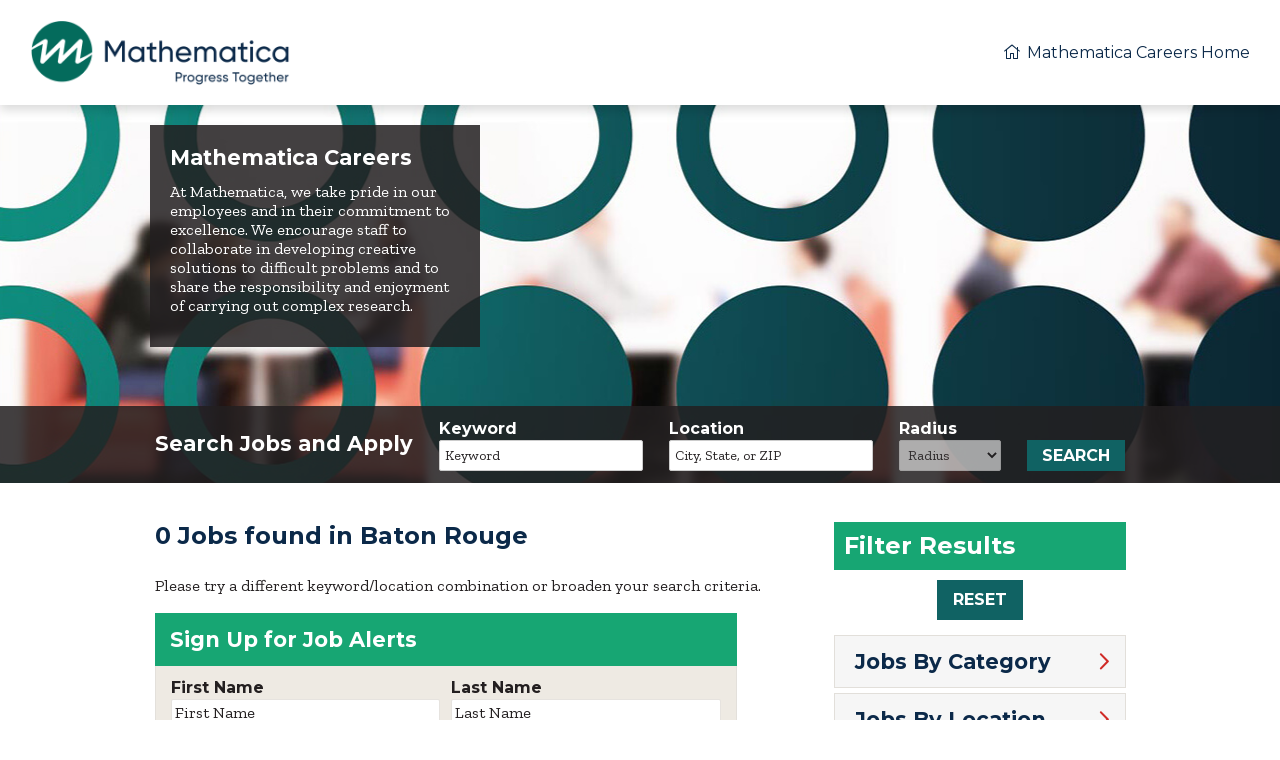

--- FILE ---
content_type: text/html; charset=utf-8
request_url: https://careers.mathematica.org/location/baton-rouge-jobs/727/6252001-4331987-4315588/4
body_size: 10103
content:



<!DOCTYPE html>
<html lang="en" class="no-js">
<head>
	<meta charset="utf-8"/>
    <meta name="viewport" content="width=device-width, initial-scale=1"/>
	<title>Search Baton Rouge Jobs at Mathematica</title>
	<meta property="og:title" content="Search Baton Rouge Jobs at Mathematica" />
	<meta name="twitter:title" content="Search Baton Rouge Jobs at Mathematica">
	<meta name="description" content="Search for available job openings at Mathematica"/>
    <meta name="twitter:description" content="Search for available job openings at Mathematica">
    <meta property="og:description" content="Search for available job openings at Mathematica" />
	<meta name="twitter:image" content="https://tbcdn.talentbrew.com/company/727/v1_0/img/mathematica_social.jpg">
	<meta property="og:image" content="https://tbcdn.talentbrew.com/company/727/v1_0/img/mathematica_social.jpg" />
	<meta property="og:image:width" content="600" />
    <meta property="og:image:height" content="315" />
	<meta property="og:type" content="website" />
	<meta name="twitter:card" content="summary_large_image">
    <meta name="twitter:site" content=" @MathematicaNow">
    <meta property="og:url" content="http://careers.mathematica.org/location/baton-rouge-jobs/727/6252001-4331987-4315588/4" />
    <meta name="google-site-verification" content="Y3rtLExwRlTC8GWe5D_fZzjxahVHHv0cL2YJoyMf29c" />
	<link rel="canonical" href="http://careers.mathematica.org/location/baton-rouge-jobs/727/6252001-4331987-4315588/4" />
	
	<link rel="stylesheet" href="//tbcdn.talentbrew.com/company/727/css/19923-Full.css" ></link>
	<link href="https://tbcdn.talentbrew.com/company/727/v1_0/clientsupplied/fontawesome.css" rel="stylesheet">
		
    <!-- LEGACY STYLES -->        
    <link href="https://tbcdn.talentbrew.com/company/727/v1_0/clientsupplied/jquery-ui.css" rel="stylesheet">
    <link href="https://tbcdn.talentbrew.com/company/727/v1_0/clientsupplied/icon-fonts.css" rel="stylesheet">

    <!-- matchmedia polyfill -->
	<!--[if lte IE 9]>
		<script src="//tbcdn.talentbrew.com/bundles/polyfill"></script>
	<![endif]-->
	<link href='//fonts.googleapis.com/css?family=Open+Sans:400,300italic,300,400italic,600,600italic,700,700italic,800italic,800' rel='stylesheet' type='text/css'>
    <link href='//fonts.googleapis.com/css?family=Merriweather:400,400italic,700,700italic,900,900italic,300italic,300' rel='stylesheet' type='text/css'>
    <link rel="stylesheet" href="//tbcdn.talentbrew.com/company/727/v1_0/css/icon-fonts.css">
    
    <link href="https://fonts.googleapis.com/css?family=Montserrat:400,400i,700" rel="stylesheet">
    <link href="https://fonts.googleapis.com/css?family=Zilla+Slab:400,700" rel="stylesheet">
    
   
    
        <link rel="shortcut icon" href="//tbcdn.talentbrew.com/company/727/img/favicon/favicon-19923.ico" type="image/x-icon"/>
    
    
<meta name="pla" content="true" data-cmid="0" data-ua="UA-52266166-1" data-tm="NGQVZL" data-s="G-WNCHDWL7WC" data-ff-ga4tc="False">
<meta name="meas" content="ga4">
<meta name="ga4sid" content="G-WNCHDWL7WC">
<meta name="ff-ga4tc" content="False" />
<meta name="hostName" content="careers.mathematica.org">
<meta name="career-site-full-domain" content="careers.mathematica.org">
<meta name="cookie-management" content="None" data-cmid="0" data-stype="LocationBased" data-ae="Modal" data-cdnv="//tbcdn.talentbrew.com/" data-ct="" data-abt="" data-mpt="" data-xb="False" data-rb="False" data-rbt="" data-ulc="" data-gpc="False" data-ot-config="False">

<script src="//tbcdn.talentbrew.com/js/client/headutil.js" ></script>


<script src="//tbcdn.talentbrew.com/js/client/plumrnizr-a.js" ></script>

<script src="//tbcdn.talentbrew.com/js/client/plumrnizr-b.js" ></script>


    <meta name="career-site-platform-domain-id" content="5390">
    <meta name="career-site-company-domain-id" content="2599">

<script src="//tbcdn.talentbrew.com/js/client/head-analytics.js" ></script>



    <meta name="ff-client-sc" content="True" />
    <meta name="ff-personalization-sc" content="True">
    <meta name="ff-disable-source-fix" content="False">
<script src="//tbcdn.talentbrew.com/js/client/js-featureflag.js" ></script>
<script src="//tbcdn.talentbrew.com/bundles/cookiemanagement.js" ></script>

<meta name="msapplication-config" content="none"> 

		<meta property="og:title" content="Search our Job Opportunities at Mathematica Policy Research">
		<meta name="twitter:title" content="Search our Job Opportunities at Mathematica Policy Research">
		<meta property="og:description" content="Search for available job openings at Mathematica">
		<meta name="twitter:description" content="Search for available job openings at Mathematica">
	<meta name="site-page-timestamp" content="2/2/2026 12:47:20 AM">
	<meta name="icinga2-client-host" content="careers.mathematica.org">
	<meta name="icinga2-machine-name" content="careersites-group18-7fcb86dc94-pvjww">
	<meta name="get-tracking-site-type" content="Full">
	<meta name="get-tracking-orgnaic-tags" content="" data-outmode="true">
	<meta name="get-tracking-organic-tags" content="">
	<meta name="get-tracking-optimized-tracking" content="True">
	<meta name="search-importer-version" content="2">
	<meta name="search-client-type" content="SearchAsService">
	<meta name="search-visitor-id" content="SearchVisitorId">
	<meta name="search-session-id" content="SearchSessionId">
	<meta name="search-analytic-enabled" content="0">
	<meta name="search-analytics-url" content="https://jobs-search-analytics.prod.use1.radancy.net">
	<meta name="site-tenant-id" content="727">
	<meta name="site-organization-id" content="727">
	<meta name="site-id" content="19923">
	<meta name="site-theme-id" content="67723">
	<meta name="site-page-id" content="310134">
	<meta name="site-type-id" content="Full">
	<meta name="site-page-type" content="Search Results">
	<meta name="career-site-page-type" content="KeywordSearchPage">
	<meta name="site-admin-env" content="prod">
	<meta name="site-current-language" content="en">
		<meta name="personalization-categories-locations" content="[{&quot;Category&quot;:null,&quot;Location&quot;:{&quot;Path&quot;:&quot;6252001-4331987-4315588&quot;,&quot;FacetType&quot;:4},&quot;CustomFacet&quot;:{&quot;CustomFacetValue&quot;:null,&quot;CustomFacetTerm&quot;:&quot;ALL&quot;}}]">
		<meta name="tb-page-type" content="search">
		<meta name="search-tracking-info-searchid" content="c780381c-546a-4b27-a06f-9dbd80050d90">
			<meta name="search-analytics-orgIds" content="727">
			<meta name="search-analytics-total-jobs" content="0">
			<meta name="search-analytics-applied-facets" content="{}">
			<meta name="search-analytics-skip" content="0">
			<meta name="search-analytics-keyword" content="">
			<meta name="search-analytics-jobIds" content="{}">
			<meta name="search-analytics-latitude">
			<meta name="search-analytics-longitude">
			<meta name="search-analytics-distance" content="50">
			<meta name="search-analytics-unit" content="0">



	<meta name="site-google-analytics" content="UA-52266166-1">
	<meta name="ga-cookie-flag" content="SameSite=None; Secure">
	<meta name="site-enable-linker" content="false">
	<meta name="site-linker-domains" content="">
	<meta name="site-anonymize-ip" content="">
		<meta name="platform-domain-id" content="5390">
			<meta name="dimension3" content="727">
			<meta name="dimension4" content="727">
			<meta name="dimension10" content="KeywordSearchPage">
			<meta name="dimension13" content="c780381c-546a-4b27-a06f-9dbd80050d90">
			<meta name="dimension20" content="727">
			<meta name="dimension21" content="2599">
			<meta name="dimension22" content="19923">
<script src="//tbcdn.talentbrew.com/js/client/adframe.js" ></script><script src="//tbcdn.talentbrew.com/js/client/headga.js" ></script>




	<meta name="site-gtm-id" content="NGQVZL">
			<meta name="gtm_tenantid" content="727" data-gtm-prop="TenantID">
			<meta name="gtm_companysiteid" content="19923" data-gtm-prop="CompanySiteID">
			<meta name="gtm_companydomainid" content="2599" data-gtm-prop="CompanyDomainID">
			<meta name="gtm_orgid" content="727" data-gtm-prop="OrgID">
			<meta name="gtm_tbcn_division" content="727" data-gtm-prop="tbcn-division">
			<meta name="gtm_pagetype" content="KeywordSearchPage" data-gtm-prop="pagetype">
			<meta name="gtm_pillar_type" content="" data-gtm-prop="pillar_type">
			<meta name="gtm_pillar_topic" content="" data-gtm-prop="pillar_topic">
			<meta name="gtm_pillar_channel" content="" data-gtm-prop="pillar_channel">
<script src="//tbcdn.talentbrew.com/js/client/headgtm.js" ></script>

    

</head>
<body id="search" data-site-geolocation="true" data-location-geoType="none" data-geolocation-url="/search-jobs/GetSearchRequestGeoLocation">
	
	



<script src="//tbcdn.talentbrew.com/js/client/xvalid.js" ></script>

	
	<div id="page">
	<a id="skip-nav" class="access-link" href="#content">Skip Navigation</a>
    
    <a href="#search-results-list" class="access-link">Skip to Search Results</a>
    <a href="#search-filters" class="access-link">Skip to Search Filters</a>

    
    <header>
        <div id="top" class="splash">
            <div class="wrapper">
                <div id="logo">
                    <a href="https://www.mathematica.org/" class="ga_nav_logo"><img src="https://tbcdn.talentbrew.com/company/727/v1_0/clientsupplied/mathematica_blacktext.png" alt="Mathematica"></a>
                </div>
                <nav id="nav">
                    <a href="https://careers.mathematica.org/"><em class="fal fa-home"></em>Mathematica Careers Home</a>
                </nav>
                <!--end #nav-->
                <!--<div class="clear"></div>-->
            </div>
            <!--end .wrapper-->
        </div>
        <!--end #top-->    
    </header>
      
<div class="banner-wrapper">
    <div class="banner"></div>
    <div class="banner-content">
        <div class="message">
	        <h1>Mathematica Careers</h1>
            <p>At Mathematica, we take pride in our employees and in their commitment to excellence. We encourage staff to collaborate in developing creative solutions to difficult problems and to share the responsibility and enjoyment of carrying out complex research. </p>
            <a class="red-link" href="#">Read More</a>
        </div>
    </div>
    <div class="search-wrapper">  
        

<form id="search-form-f27f7d2168" class="search-form" data-handle="expandable-toggle" data-expandable="false" action="/search-jobs" data-selector-name="searchform" data-filtered-categories="" data-location-geoType="none" data-geolocation-url="/search-jobs/GetSearchRequestGeoLocation" data-module-name="Search Form" data-limited-facets="True" data-default-radius="50" data-location-cookie-lifespan="5" data-use-location-pin="true" data-filtered-locations="6252001,1000000000100">
	<a href="#search-form-fields" class="search-toggle expandable-toggle">Search Jobs and Apply</a>
	<div class="search-form-fields">
	    <h2>Search Jobs and Apply</h2>
        <p class="keyword">
		    <label for="search-keyword-f27f7d2168">Keyword</label>
		    <input type="search" id="search-keyword-f27f7d2168" class="search-keyword" placeholder="Keyword" autocomplete="off" required aria-required="true" name="k" value="" maxlength="150"/>
        </p>
        <p class="location">
            <label for="search-location-f27f7d2168">Location</label>
		    <input type="text" id="search-location-f27f7d2168" class="search-location" placeholder="City, State, or ZIP" autocomplete="off" name="l" value="" maxlength="150" data-lat="" data-lon="" data-kt="" data-lt="" data-lp="" data-ajax-url="/search-jobs/locations?term=" data-country-codes="US,XR" data-display-typeahead="true" data-error-message="Please try again. Choose a location from the suggestions or clear the field to submit your search."/>
                <input type="button" id="search-location-pin-f27f7d2168" class="location-pin" value="Use Location" aria-hidden="true"/>
		</p>
        <p class="radius">
		    <label for="search-radius-f27f7d2168">Radius</label>
	        <select class="search-radius" id="search-radius-f27f7d2168" name="r"><option value=''>Radius</option>
<option value='5'>5 miles</option>
<option value='15'>15 miles</option>
<option value='25'>25 miles</option>
<option value='35'>35 miles</option>
<option value='50'>50 miles</option>
</select>
		</p>
        <input id="search-org-ids-f27f7d2168" name="orgIds" type="hidden" value="727" />
        <button id="search-submit-f27f7d2168">Search</button>
		<p class="search-location-error" aria-hidden="true"></p>
	</div>
</form> 


    </div>
</div>

<main id="content">
	



 




    <section id="search-results" tabindex="0" data-keywords="" data-location="" data-distance="50" data-latitude="" data-longitude="" data-show-radius="False" data-total-results="0" data-total-job-results="0" data-total-pages="1" data-current-page="1" data-records-per-page="15" data-active-facet-id="0" data-custom-facet-name="" data-facet-term="6252001-4331987-4315588" data-facet-type="4" data-search-results-module-name="Search Results" data-sort-criteria="0" data-sort-direction="1" data-search-type="3" data-ajax-url="/search-jobs/results" data-ajax-post-url="/search-jobs/resultspost" data-server-error-message="There was an error retrieving your results. Please refresh and try again." data-keyword-type="" data-location-type="" data-location-path="" data-organization-ids="727" data-selector-name="searchresults" data-refined-keywords="[]" data-postal-code="" data-save-jobs="false" data-results-type="0" data-no-results="true" data-use-noindex="true">
        <h1 role="status">0 Jobs found in Baton Rouge</h1>

            <section id="search-results-list">
                
                <p id="no-results">Please try a different keyword/location combination or broaden your search criteria.</p>
            </section>
    </section>






<aside>
               

    <section id="search-filters" tabindex="0" data-admin-expand="true" data-search-filters-module-name="Search Filters" data-selector-name="searchfilters" data-radius-unit-type="0" data-filtered-categories="" data-filtered-locations="" data-filtered-custom-facet="" data-filtered-advanced-categories="" data-filtered-advanced-locations="" data-filtered-advanced-custom-facet="" data-ajax-char-limit="4096" class="hide">
        <div>
            <h2>Filter Results</h2>





            <div id="search-filter-controls">
                <input type="button" id="search-filter-clear" value="Reset" />
            </div>
        </div>
    </section>


    <div class="jobs-by">
        
 
<div class="job-category" data-selector-name="jobcategory" >
        <h3 tabindex="0" class="expandable-parent">Jobs By Category</h3>
             <ul data-link="Categories">
                     <li >
                         <a href="/category/project-delivery-jobs/727/9250880/1" data-count="1" data-category="Project Delivery" data-percent="25" data-quartile="1" >Project Delivery Jobs <b>1</b></a>
                     </li>
                     <li >
                         <a href="/category/research-jobs/727/29687/1" data-count="3" data-category="Research" data-percent="75" data-quartile="3" >Research Jobs <b>3</b></a>
                     </li>
             </ul>
</div>




    <div class="job-location" data-selector-name="joblocation" >
            <h3 tabindex="0" class="expandable-parent">Jobs By Location</h3>
                    <ul data-link="Locations">
                                <li>
                                    <a href="/location/ann-arbor-jobs/727/6252001-5001836-4984247/4" data-count="2" data-location="Ann Arbor" data-percent="100" data-quartile="4">Ann Arbor Jobs <b>2</b></a>
                                </li>
                                <li>
                                    <a href="/location/cambridge-jobs/727/6252001-6254926-4931972/4" data-count="3" data-location="Cambridge" data-percent="100" data-quartile="4">Cambridge Jobs <b>3</b></a>
                                </li>
                                <li>
                                    <a href="/location/chicago-jobs/727/6252001-4896861-4887398/4" data-count="2" data-location="Chicago" data-percent="100" data-quartile="4">Chicago Jobs <b>2</b></a>
                                </li>
                                <li>
                                    <a href="/location/princeton-jobs/727/6252001-5101760-5102922/4" data-count="3" data-location="Princeton" data-percent="100" data-quartile="4">Princeton Jobs <b>3</b></a>
                                </li>
                                <li>
                                    <a href="/location/washington-jobs/727/6252001-4138106-4140963/4" data-count="3" data-location="Washington" data-percent="100" data-quartile="4">Washington DC Jobs</a>
                                </li>
                    </ul>


    </div>

 
<div class="job-custom-facet" data-selector-name="jobcustomfacet">
    <a href="/remotejobs" title="Explore Remote Job Opportunities">
        <h3 tabindex="0" class="expandable-parent">Remote Jobs</h3> 
    </a> 

</div>
    <a class="jm-link" data-callout-action="job matching" data-target="Job Matching" data-selector-name="calloutactionlink" href="/job_match/336883"><span>Log in <i class="icomoon"></i> and search jobs 
that match your profile</span></a>


    </div>
   <div class="our-stories-btn">
        <a href="https://www.mathematica.org/commentary/in-an-era-of-millennial-job-hopping-heres-why-weve-stayed-at-mathematica?utm_source=LinkedIn&amp;utm_medium=LinkedIn" target="_blank">
        <h3>Our Stories</h3>
        </a>
   </div>
    <!--<section class="our-stories" style="text-align: center;">-->
    <!--    <a href="https://www.mathematica.org/commentary/in-an-era-of-millennial-job-hopping-heres-why-weve-stayed-at-mathematica?utm_source=LinkedIn&amp;utm_medium=LinkedIn" target="_blank">-->
    <!--    <b class="navy-text benefits-at-a-glance">Our Stories</b>-->
    <!--    </a>-->
    <!--</section>-->
	






</aside>

<section class="lower">
    
	    <form id="form-693e5f47d5" class="data-form  " action="/form/submit" data-success-message="Your subscription was submitted successfully." data-error-message="There was an error processing your request." data-close-text="Close" data-form-type="Job Alert">
    	    <h3 class="secondary form-display-heading">Sign Up for Job Alerts</h3>
    	    <div>
        	    
        
<p class="form-field"><label for="form-field-7d3f8851e5">First Name</label><input data-val="true" data-val-length-max="25" data-val-regex="Invalid characters." id="form-field-7d3f8851e5" maxlength="25" name="FirstName" placeholder="First Name" type="text" pattern="^[^<>]+$" data-val-regex-pattern="^[^<>]+$" /><span class="instruction-text"></span><span class="field-validation-valid" data-valmsg-for="FirstName" data-valmsg-replace="true" role="status"></span></p><p class="form-field"><label for="form-field-dcae0f5d07">Last Name</label><input data-val="true" data-val-length-max="25" data-val-regex="Invalid characters." id="form-field-dcae0f5d07" maxlength="25" name="LastName" placeholder="Last Name" type="text" pattern="^[^<>]+$" data-val-regex-pattern="^[^<>]+$" /><span class="instruction-text"></span><span class="field-validation-valid" data-valmsg-for="LastName" data-valmsg-replace="true" role="status"></span></p><p class="form-field required"><label for="form-field-4dee4814c7">Email Address</label><input aria-required="true" data-val="true" data-val-length-max="255" data-val-regex="Please enter a valid email address." data-val-required="This field is required." id="form-field-4dee4814c7" maxlength="255" name="EmailAddress" placeholder="example@domain.com" required="required" type="text" pattern="^[\w\-\.+]+@([\w\-]+\.)+[\w\-]{2,}$" data-val-regex-pattern="^[\w\-\.+]+@([\w\-]+\.)+[\w\-]{2,}$" /><span class="instruction-text"></span><span class="field-validation-valid" data-valmsg-for="EmailAddress" data-valmsg-replace="true" role="status"></span></p><fieldset class="form-field required" data-ajax-category="/Keywords/GetAvailableCategories?displayname=" data-ajax-location="/Keywords/GetAvailableLocations?displayname=" data-all-jobs-text="All Jobs" data-both-required="False" data-id="727" data-multiselect-enabled="false" data-site-id="0"><legend>Select Interests</legend><span class="instruction-text">Select a job category from the list of options. Search for a location and select one from the list of suggestions. Finally, click &#x201C;Add&#x201D; to create your job alert.</span><span class="field-validation-valid" data-valmsg-for="Category" data-valmsg-replace="true" role="status"></span><p><label for="form-field-cac7de8f73-category">Job Category</label><select autocomplete="off" class="keyword-category" data-keyword-list="form-field-cac7de8f73-keywords" data-val="true" data-val-requiredkeyword="This field is required." id="form-field-cac7de8f73-category" name="Category" required="required"><option value="">Select a Job Category</option><option value="60703">Accounting/Finance</option><option value="29682">Administrative Services</option><option value="55465">Business Development</option><option value="33196">Communications</option><option value="50351">Computer Infrastructure</option><option value="29683">Computer Programming</option><option value="34607">Computer Support</option><option value="8429008">Corporate Leadership</option><option value="29684">Data Analytics</option><option value="36580">Data Collection</option><option value="39702">Health Research</option><option value="29692">Human Resources</option><option value="80862">Information Technology</option><option value="39703">International Development Research</option><option value="8652944">Internships</option><option value="30333">Legal</option><option value="9250880">Project Delivery</option><option value="29685">Project Management</option><option value="29686">Proposal Management</option><option value="8710208">Remote</option><option value="29687">Research</option><option value="29688">Statistics</option><option value="29689">Survey</option></select></p><p><label for="form-field-cac7de8f73-location">Location</label><input aria-label="Location Type to Search for a Location" autocomplete="off" class="keyword-location" data-country-codes="" data-keyword-list="form-field-cac7de8f73-keywords" data-val="true" data-val-requiredkeyword="This field is required." id="form-field-cac7de8f73-location" name="Location" placeholder="Type to Search for a Location" required="required" type="text" /></p><button class="keyword-add" disabled="disabled" type="button">Add</button><ul class="keyword-selected" data-keyword-id="form-field-cac7de8f73-keywords" data-list-name="JobAlertCategoryLocation"><li data-category-facet-type="" data-category-name="" data-category-term="" data-custom-facet-name="ALL" data-custom-facet-term="ALL" data-custom-facet-value="" data-keyword-id="form-field-cac7de8f73-keywords" data-location-facet-type="4" data-location-name="Baton Rouge" data-location-term="6252001-4331987-4315588"><span class="keyword-text">Baton Rouge</span><a aria-label="Remove Baton Rouge" class="keyword-remove" href="#">Remove</a></li><li class="keyword-template" data-category-facet-type="" data-category-name="" data-category-term="" data-custom-facet-name="ALL" data-custom-facet-term="ALL" data-custom-facet-value="" data-keyword-id="form-field-cac7de8f73-keywords" data-location-facet-type="" data-location-name="" data-location-term="" style="display: none;"><span class="keyword-text"></span><a aria-label="Remove" class="keyword-remove" href="#">Remove</a></li></ul></fieldset>        		
        		
        		<p class="form-field confirm-email" aria-hidden="true" style="display:block;height:0;overflow:hidden;position:absolute;text-indent:-9999em;width:0;z-index:-1">
        		    <label aria-hidden="true" for="form-field-4">Confirm Email</label>
        		    <input aria-hidden="true" autocomplete="off" id="form-field-4" name="EmailConfirm" tabindex="-1" type="text" value="" />
        		</p>
        			<input id="form-type-6ee25d695f" name="FormType" type="hidden" Value="JobAlert" /><input id="module-name-6ee25d695f" name="ModuleName" type="hidden" Value="Job Alerts" /><input id="job-id-6ee25d695f" name="JobId" type="hidden" Value="" /><input id="job-organization-id-6ee25d695f" name="JobOrganizationId" type="hidden" Value="727" /><input id="redirect-url-6ee25d695f" name="RedirectUrl" type="hidden" Value="" /><input id="page-url-6ee25d695f" name="PageUrl" type="hidden" Value="careers.mathematica.org:80/location/baton-rouge-jobs/727/6252001-4331987-4315588/4" /><input id="page-name-6ee25d695f" name="PageName" type="hidden" Value="Search Results" /><input id="page-type-6ee25d695f" name="PageType" type="hidden" Value="Search" />
        		<p class="form-field submit">
                		<button type="submit" class="g-recaptcha" data-sitekey="6LcYChQqAAAAAFGzk1r0qhpQDVadpVf3bcCWBcsc" data-callback="onReCaptChaFormSubmitCallback" data-action="submit" data-badge="inline">
                			Sign Up
                		</button>
        		</p>
        		<p class="form-field form-message"></p>
    		</div>
	    </form>





    <div class="featured job-list" data-selector-name="joblist"  >
                <h3 class="secondary">Related Jobs</h3>
            <ul>
            <li>
                        <a href="/job/washington/researcher-sr-researcher-energy-systems-and-international-development-remote-eligible/727/91211650416" data-job-id="91211650416">Researcher / Sr. Researcher, Energy Systems &amp; International Development (Remote Eligible) - Washington, District of Columbia, Princeton, New Jersey,  </a>
            </li>
            <li>
                        <a href="/job/cambridge/nutrition-research-assistant-on-site/727/90386004128" data-job-id="90386004128">Nutrition Research Assistant (On-Site) - Cambridge, Massachusetts</a>
            </li>
            <li>
                        <a href="/job/princeton/food-price-coding-research-assistant-remote-eligible/727/90391464240" data-job-id="90391464240">Food Price Coding Research Assistant (Remote Eligible) - Princeton, New Jersey, Washington, District of Columbia, Cambridge, Massachusetts, Chicago, Illinois, Ann Arbor, Michigan,  </a>
            </li>
    </ul>
        
        <a class="green1-button" href="/search-jobs">View All Jobs</a>
    </div>


</section>
	<section>
    <div class="message-banner">
        <h3 class="secondary">Do you need assistance?</h3>
        <p>If you need an accommodation due to a disability to complete any part of the application or interview process (if selected), you can request an accommodation by contacting the Human Resources Department <a href="mailto: humanresources@mathematica-mpr.com">humanresources@mathematica-mpr.com</a> or [609-799-3535|]. Accommodations are considered on a case-by-case basis.</p>
    </div>
</section>
</main>

<footer>
    <div id="footer">
        <div class="wrapper">
            <div id="bottom_logo">
                <a href="https://www.mathematica.org">
                    <img src="https://tbcdn.talentbrew.com/company/727/v1_0/clientsupplied/mathematica_whitetext.png" alt="Mathematica">
                </a>
            </div>
            <!--end #bottom_logo-->

            <div id="footer_cols">
                <div class="footer_col">
                    <h2 class="accent">Receive Personalized Insights</h2>
                    <p>Sign up to receive our bi-weekly newsletter plus periodic updates on your research topics of interest.</p>
                    <a href="https://www.pages05.net/mathematicapolicyresearch/signup" class="pill_btn white" target="_blank">Sign Me Up<em class="far fa-angle-right"></em></a>
                </div>
                <!--end .footer_col-->
                <div class="footer_col">
                    <h2>Discover Mathematica</h2>
                    <ul>
                        <li><a href="https://www.mathematica.org/evidence" target="_blank">Evidence</a><a><em class="far fa-angle-right"></em></a></li>
                        <li><a href="https://www.mathematica.org/insights" target="_blank">Insights</a><a><em class="far fa-angle-right"></em></a></li>
                        <li><a href="https://www.mathematica.org/our-focus-areas" target="_blank">Focus Areas</a><a><em class="far fa-angle-right"></em></a></li>
                        <li><a href="https://mathematica.org/solutions" target="_blank">Solutions</a><a><em class="far fa-angle-right"></em></a></li>
                        <li><a href="https://mathematica.org/newsroom">Newsroom</a><a><em class="far fa-angle-right"></em></a></li>
                        <li><a href="https://www.mathematica.org/events#sort=relevancy" target="_blank">Events</a><a><em class="far fa-angle-right"></em></a></li>
                        <li><a href="https://www.mathematica.org/about-mathematica" target="_blank">About</a><a><em class="far fa-angle-right"></em></a></li>
                        <li><a href="https://www.mathematica.org/career-opportunities" target="_blank">Careers</a><a><em class="far fa-angle-right"></em></a></li>
                    </ul>
                </div>
                <!--end .footer_col-->
                <div class="clear"></div>
            </div>
            <!--end #footer_cols-->
        </div>
        <!--end .wrapper-->
        <div id="footer_contact">
            <a href="https://www.mathematica.org/contact-us" target="_blank">Contact Us<em class="far fa-angle-right"></em></a>
        </div>
        <!--end #footer_contact-->
        <div class="wrapper">
            <div id="footer_bot">
                <div class="left">
                    © 2023 Mathematica

                </div>
                <!--end .left-->

                <div class="right">
                    <div id="footer_social">
                        <a href="https://twitter.com/MathematicaNow" target="_blank" aria-label="Visit Mathematica on X (Twitter)">
                            <span class="twiter-icon" aria-hidden="true"></span>
                            </a>
                        <a href="https://www.facebook.com/MathematicaNow/" target="_blank" aria-label="Visit Mathematica on Facebook">
                            <em class="fab fa-facebook-f" aria-hidden="true"></em>
                        </a>
                        <a href="https://www.linkedin.com/company/mathematica-/" target="_blank" aria-label="Visit Mathematica on LinkedIn">
                            <em class="fab fa-linkedin-in" aria-hidden="true"></em>
                        </a>
                        <a href="https://www.instagram.com/mathematicanow/" target="_blank" aria-label="Visit Mathematica on Instagram">
                            <em class="fab fa-instagram" aria-hidden="true"></em>
                        </a>
                        <a href="https://www.mathematica.org/rss" target="_blank" aria-label="Subscribe to Mathematica RSS feed">
                            <em class="fas fa-rss" aria-hidden="true"></em>
                        </a>
                        
                    </div>
                    <!--end #footer_social-->
                    <a href="https://www.mathematica.org/site-map" target="_blank">Sitemap</a><span>|</span><a href="https://www.mathematica.org/privacy-policy" target="_blank">Privacy Policy</a>
                </div>
                <!--end .right-->

                <div class="clear"></div>
            </div>
            <!--end #footer_bot-->
        </div>
        <!--end .wrapper-->
    </div>
    <!--end #footer-->
    
    
    <script 
      id="radancy-magicbullet" 
      data-a11y 
      src="https://services.tmpwebeng.com/magicbullet/" 
      type="module">
  </script>
</footer>

	</div>
    <script src="//tbcdn.talentbrew.com/bundles/tb-core.js" ></script>
    <script type="text/javascript" src="https://tbcdn.talentbrew.com/company/727/v1_0/clientsupplied/jquery.matchHeight-min.js"></script>
<script type="text/javascript" src="https://tbcdn.talentbrew.com/company/727/v1_0/clientsupplied/isotope.pkgd.min.js"></script>

    <style>
        
            .toplevel h2 i {
                top: 0;
                right: -30px;
            }
        
    </style>
    <script src="//tbcdn.talentbrew.com/company/727/js/19923-Full.min.js" ></script>
    <script src="//tbcdn.talentbrew.com/js/client/search.js" ></script>
<script src="//tbcdn.talentbrew.com/bundles/formpack.js" ></script>
<script src="https://www.google.com/recaptcha/api.js" ></script>

    
    <script src="//tbcdn.talentbrew.com/company/727/v1_0/js/jquery.flexslider-min.js"></script>
    <script src="https://code.jquery.com/ui/1.11.4/jquery-ui.js"></script>
    
	


	
	<!--Mathematica Sitecore Tracking Script-->
	

    
    <!-- JQUERY -->
    <!--<script type="text/javascript" src="https://tbcdn.talentbrew.com/company/727/v1_0/clientsupplied/jquery.js"></script>-->
    <script type="text/javascript" src="https://tbcdn.talentbrew.com/company/727/v1_0/clientsupplied/jquery-migrate.min.js"></script>
    
    
    <!-- MODERNIZR -->
    <script type="text/javascript" src="https://tbcdn.talentbrew.com/company/727/v1_0/clientsupplied/modernizr-3.6.0.min.js"></script>
    <script src="https://tbcdn.talentbrew.com/company/727/v1_0/clientsupplied/api.js"></script>
    
    <!-- SITE SPECIFIC SCRIPTS -->
    <script type="text/javascript" src="https://tbcdn.talentbrew.com/company/727/v1_0/clientsupplied/scripts.js"></script>
    <script type="text/javascript" charset="utf-8" async="" src="https://tbcdn.talentbrew.com/company/727/v1_0/clientsupplied/Searchbox.min__437c06f06d53932900cd.js"></script>
    
    <script charset="utf-8" src="https://tbcdn.talentbrew.com/company/727/v1_0/clientsupplied/CoveoForSitecoreExpressions.min.js"></script>
    <script id="V2">
    // MOBILE MAIN MENU
            jQuery('#mobile_toggle').click(function () {
                // HAMBURGER TOGGLE
                jQuery(this).find('i').toggleClass('fa-bars fa-times');
                // UTILITY FOOTER
                jQuery('#mobile_utility').toggle();
                // MAIN MOBILE
                jQuery('#mobile_menu').toggle();
            });

            // MOBILE BACK
            jQuery('.mobile_title').click(function () {
                jQuery(this).parent().toggleClass('open');
            });
    </script>
</body>
</html>

--- FILE ---
content_type: text/html; charset=utf-8
request_url: https://www.google.com/recaptcha/api2/anchor?ar=1&k=6LcYChQqAAAAAFGzk1r0qhpQDVadpVf3bcCWBcsc&co=aHR0cHM6Ly9jYXJlZXJzLm1hdGhlbWF0aWNhLm9yZzo0NDM.&hl=en&v=N67nZn4AqZkNcbeMu4prBgzg&size=invisible&badge=inline&sa=submit&anchor-ms=20000&execute-ms=30000&cb=lkmvybhhmdk8
body_size: 49272
content:
<!DOCTYPE HTML><html dir="ltr" lang="en"><head><meta http-equiv="Content-Type" content="text/html; charset=UTF-8">
<meta http-equiv="X-UA-Compatible" content="IE=edge">
<title>reCAPTCHA</title>
<style type="text/css">
/* cyrillic-ext */
@font-face {
  font-family: 'Roboto';
  font-style: normal;
  font-weight: 400;
  font-stretch: 100%;
  src: url(//fonts.gstatic.com/s/roboto/v48/KFO7CnqEu92Fr1ME7kSn66aGLdTylUAMa3GUBHMdazTgWw.woff2) format('woff2');
  unicode-range: U+0460-052F, U+1C80-1C8A, U+20B4, U+2DE0-2DFF, U+A640-A69F, U+FE2E-FE2F;
}
/* cyrillic */
@font-face {
  font-family: 'Roboto';
  font-style: normal;
  font-weight: 400;
  font-stretch: 100%;
  src: url(//fonts.gstatic.com/s/roboto/v48/KFO7CnqEu92Fr1ME7kSn66aGLdTylUAMa3iUBHMdazTgWw.woff2) format('woff2');
  unicode-range: U+0301, U+0400-045F, U+0490-0491, U+04B0-04B1, U+2116;
}
/* greek-ext */
@font-face {
  font-family: 'Roboto';
  font-style: normal;
  font-weight: 400;
  font-stretch: 100%;
  src: url(//fonts.gstatic.com/s/roboto/v48/KFO7CnqEu92Fr1ME7kSn66aGLdTylUAMa3CUBHMdazTgWw.woff2) format('woff2');
  unicode-range: U+1F00-1FFF;
}
/* greek */
@font-face {
  font-family: 'Roboto';
  font-style: normal;
  font-weight: 400;
  font-stretch: 100%;
  src: url(//fonts.gstatic.com/s/roboto/v48/KFO7CnqEu92Fr1ME7kSn66aGLdTylUAMa3-UBHMdazTgWw.woff2) format('woff2');
  unicode-range: U+0370-0377, U+037A-037F, U+0384-038A, U+038C, U+038E-03A1, U+03A3-03FF;
}
/* math */
@font-face {
  font-family: 'Roboto';
  font-style: normal;
  font-weight: 400;
  font-stretch: 100%;
  src: url(//fonts.gstatic.com/s/roboto/v48/KFO7CnqEu92Fr1ME7kSn66aGLdTylUAMawCUBHMdazTgWw.woff2) format('woff2');
  unicode-range: U+0302-0303, U+0305, U+0307-0308, U+0310, U+0312, U+0315, U+031A, U+0326-0327, U+032C, U+032F-0330, U+0332-0333, U+0338, U+033A, U+0346, U+034D, U+0391-03A1, U+03A3-03A9, U+03B1-03C9, U+03D1, U+03D5-03D6, U+03F0-03F1, U+03F4-03F5, U+2016-2017, U+2034-2038, U+203C, U+2040, U+2043, U+2047, U+2050, U+2057, U+205F, U+2070-2071, U+2074-208E, U+2090-209C, U+20D0-20DC, U+20E1, U+20E5-20EF, U+2100-2112, U+2114-2115, U+2117-2121, U+2123-214F, U+2190, U+2192, U+2194-21AE, U+21B0-21E5, U+21F1-21F2, U+21F4-2211, U+2213-2214, U+2216-22FF, U+2308-230B, U+2310, U+2319, U+231C-2321, U+2336-237A, U+237C, U+2395, U+239B-23B7, U+23D0, U+23DC-23E1, U+2474-2475, U+25AF, U+25B3, U+25B7, U+25BD, U+25C1, U+25CA, U+25CC, U+25FB, U+266D-266F, U+27C0-27FF, U+2900-2AFF, U+2B0E-2B11, U+2B30-2B4C, U+2BFE, U+3030, U+FF5B, U+FF5D, U+1D400-1D7FF, U+1EE00-1EEFF;
}
/* symbols */
@font-face {
  font-family: 'Roboto';
  font-style: normal;
  font-weight: 400;
  font-stretch: 100%;
  src: url(//fonts.gstatic.com/s/roboto/v48/KFO7CnqEu92Fr1ME7kSn66aGLdTylUAMaxKUBHMdazTgWw.woff2) format('woff2');
  unicode-range: U+0001-000C, U+000E-001F, U+007F-009F, U+20DD-20E0, U+20E2-20E4, U+2150-218F, U+2190, U+2192, U+2194-2199, U+21AF, U+21E6-21F0, U+21F3, U+2218-2219, U+2299, U+22C4-22C6, U+2300-243F, U+2440-244A, U+2460-24FF, U+25A0-27BF, U+2800-28FF, U+2921-2922, U+2981, U+29BF, U+29EB, U+2B00-2BFF, U+4DC0-4DFF, U+FFF9-FFFB, U+10140-1018E, U+10190-1019C, U+101A0, U+101D0-101FD, U+102E0-102FB, U+10E60-10E7E, U+1D2C0-1D2D3, U+1D2E0-1D37F, U+1F000-1F0FF, U+1F100-1F1AD, U+1F1E6-1F1FF, U+1F30D-1F30F, U+1F315, U+1F31C, U+1F31E, U+1F320-1F32C, U+1F336, U+1F378, U+1F37D, U+1F382, U+1F393-1F39F, U+1F3A7-1F3A8, U+1F3AC-1F3AF, U+1F3C2, U+1F3C4-1F3C6, U+1F3CA-1F3CE, U+1F3D4-1F3E0, U+1F3ED, U+1F3F1-1F3F3, U+1F3F5-1F3F7, U+1F408, U+1F415, U+1F41F, U+1F426, U+1F43F, U+1F441-1F442, U+1F444, U+1F446-1F449, U+1F44C-1F44E, U+1F453, U+1F46A, U+1F47D, U+1F4A3, U+1F4B0, U+1F4B3, U+1F4B9, U+1F4BB, U+1F4BF, U+1F4C8-1F4CB, U+1F4D6, U+1F4DA, U+1F4DF, U+1F4E3-1F4E6, U+1F4EA-1F4ED, U+1F4F7, U+1F4F9-1F4FB, U+1F4FD-1F4FE, U+1F503, U+1F507-1F50B, U+1F50D, U+1F512-1F513, U+1F53E-1F54A, U+1F54F-1F5FA, U+1F610, U+1F650-1F67F, U+1F687, U+1F68D, U+1F691, U+1F694, U+1F698, U+1F6AD, U+1F6B2, U+1F6B9-1F6BA, U+1F6BC, U+1F6C6-1F6CF, U+1F6D3-1F6D7, U+1F6E0-1F6EA, U+1F6F0-1F6F3, U+1F6F7-1F6FC, U+1F700-1F7FF, U+1F800-1F80B, U+1F810-1F847, U+1F850-1F859, U+1F860-1F887, U+1F890-1F8AD, U+1F8B0-1F8BB, U+1F8C0-1F8C1, U+1F900-1F90B, U+1F93B, U+1F946, U+1F984, U+1F996, U+1F9E9, U+1FA00-1FA6F, U+1FA70-1FA7C, U+1FA80-1FA89, U+1FA8F-1FAC6, U+1FACE-1FADC, U+1FADF-1FAE9, U+1FAF0-1FAF8, U+1FB00-1FBFF;
}
/* vietnamese */
@font-face {
  font-family: 'Roboto';
  font-style: normal;
  font-weight: 400;
  font-stretch: 100%;
  src: url(//fonts.gstatic.com/s/roboto/v48/KFO7CnqEu92Fr1ME7kSn66aGLdTylUAMa3OUBHMdazTgWw.woff2) format('woff2');
  unicode-range: U+0102-0103, U+0110-0111, U+0128-0129, U+0168-0169, U+01A0-01A1, U+01AF-01B0, U+0300-0301, U+0303-0304, U+0308-0309, U+0323, U+0329, U+1EA0-1EF9, U+20AB;
}
/* latin-ext */
@font-face {
  font-family: 'Roboto';
  font-style: normal;
  font-weight: 400;
  font-stretch: 100%;
  src: url(//fonts.gstatic.com/s/roboto/v48/KFO7CnqEu92Fr1ME7kSn66aGLdTylUAMa3KUBHMdazTgWw.woff2) format('woff2');
  unicode-range: U+0100-02BA, U+02BD-02C5, U+02C7-02CC, U+02CE-02D7, U+02DD-02FF, U+0304, U+0308, U+0329, U+1D00-1DBF, U+1E00-1E9F, U+1EF2-1EFF, U+2020, U+20A0-20AB, U+20AD-20C0, U+2113, U+2C60-2C7F, U+A720-A7FF;
}
/* latin */
@font-face {
  font-family: 'Roboto';
  font-style: normal;
  font-weight: 400;
  font-stretch: 100%;
  src: url(//fonts.gstatic.com/s/roboto/v48/KFO7CnqEu92Fr1ME7kSn66aGLdTylUAMa3yUBHMdazQ.woff2) format('woff2');
  unicode-range: U+0000-00FF, U+0131, U+0152-0153, U+02BB-02BC, U+02C6, U+02DA, U+02DC, U+0304, U+0308, U+0329, U+2000-206F, U+20AC, U+2122, U+2191, U+2193, U+2212, U+2215, U+FEFF, U+FFFD;
}
/* cyrillic-ext */
@font-face {
  font-family: 'Roboto';
  font-style: normal;
  font-weight: 500;
  font-stretch: 100%;
  src: url(//fonts.gstatic.com/s/roboto/v48/KFO7CnqEu92Fr1ME7kSn66aGLdTylUAMa3GUBHMdazTgWw.woff2) format('woff2');
  unicode-range: U+0460-052F, U+1C80-1C8A, U+20B4, U+2DE0-2DFF, U+A640-A69F, U+FE2E-FE2F;
}
/* cyrillic */
@font-face {
  font-family: 'Roboto';
  font-style: normal;
  font-weight: 500;
  font-stretch: 100%;
  src: url(//fonts.gstatic.com/s/roboto/v48/KFO7CnqEu92Fr1ME7kSn66aGLdTylUAMa3iUBHMdazTgWw.woff2) format('woff2');
  unicode-range: U+0301, U+0400-045F, U+0490-0491, U+04B0-04B1, U+2116;
}
/* greek-ext */
@font-face {
  font-family: 'Roboto';
  font-style: normal;
  font-weight: 500;
  font-stretch: 100%;
  src: url(//fonts.gstatic.com/s/roboto/v48/KFO7CnqEu92Fr1ME7kSn66aGLdTylUAMa3CUBHMdazTgWw.woff2) format('woff2');
  unicode-range: U+1F00-1FFF;
}
/* greek */
@font-face {
  font-family: 'Roboto';
  font-style: normal;
  font-weight: 500;
  font-stretch: 100%;
  src: url(//fonts.gstatic.com/s/roboto/v48/KFO7CnqEu92Fr1ME7kSn66aGLdTylUAMa3-UBHMdazTgWw.woff2) format('woff2');
  unicode-range: U+0370-0377, U+037A-037F, U+0384-038A, U+038C, U+038E-03A1, U+03A3-03FF;
}
/* math */
@font-face {
  font-family: 'Roboto';
  font-style: normal;
  font-weight: 500;
  font-stretch: 100%;
  src: url(//fonts.gstatic.com/s/roboto/v48/KFO7CnqEu92Fr1ME7kSn66aGLdTylUAMawCUBHMdazTgWw.woff2) format('woff2');
  unicode-range: U+0302-0303, U+0305, U+0307-0308, U+0310, U+0312, U+0315, U+031A, U+0326-0327, U+032C, U+032F-0330, U+0332-0333, U+0338, U+033A, U+0346, U+034D, U+0391-03A1, U+03A3-03A9, U+03B1-03C9, U+03D1, U+03D5-03D6, U+03F0-03F1, U+03F4-03F5, U+2016-2017, U+2034-2038, U+203C, U+2040, U+2043, U+2047, U+2050, U+2057, U+205F, U+2070-2071, U+2074-208E, U+2090-209C, U+20D0-20DC, U+20E1, U+20E5-20EF, U+2100-2112, U+2114-2115, U+2117-2121, U+2123-214F, U+2190, U+2192, U+2194-21AE, U+21B0-21E5, U+21F1-21F2, U+21F4-2211, U+2213-2214, U+2216-22FF, U+2308-230B, U+2310, U+2319, U+231C-2321, U+2336-237A, U+237C, U+2395, U+239B-23B7, U+23D0, U+23DC-23E1, U+2474-2475, U+25AF, U+25B3, U+25B7, U+25BD, U+25C1, U+25CA, U+25CC, U+25FB, U+266D-266F, U+27C0-27FF, U+2900-2AFF, U+2B0E-2B11, U+2B30-2B4C, U+2BFE, U+3030, U+FF5B, U+FF5D, U+1D400-1D7FF, U+1EE00-1EEFF;
}
/* symbols */
@font-face {
  font-family: 'Roboto';
  font-style: normal;
  font-weight: 500;
  font-stretch: 100%;
  src: url(//fonts.gstatic.com/s/roboto/v48/KFO7CnqEu92Fr1ME7kSn66aGLdTylUAMaxKUBHMdazTgWw.woff2) format('woff2');
  unicode-range: U+0001-000C, U+000E-001F, U+007F-009F, U+20DD-20E0, U+20E2-20E4, U+2150-218F, U+2190, U+2192, U+2194-2199, U+21AF, U+21E6-21F0, U+21F3, U+2218-2219, U+2299, U+22C4-22C6, U+2300-243F, U+2440-244A, U+2460-24FF, U+25A0-27BF, U+2800-28FF, U+2921-2922, U+2981, U+29BF, U+29EB, U+2B00-2BFF, U+4DC0-4DFF, U+FFF9-FFFB, U+10140-1018E, U+10190-1019C, U+101A0, U+101D0-101FD, U+102E0-102FB, U+10E60-10E7E, U+1D2C0-1D2D3, U+1D2E0-1D37F, U+1F000-1F0FF, U+1F100-1F1AD, U+1F1E6-1F1FF, U+1F30D-1F30F, U+1F315, U+1F31C, U+1F31E, U+1F320-1F32C, U+1F336, U+1F378, U+1F37D, U+1F382, U+1F393-1F39F, U+1F3A7-1F3A8, U+1F3AC-1F3AF, U+1F3C2, U+1F3C4-1F3C6, U+1F3CA-1F3CE, U+1F3D4-1F3E0, U+1F3ED, U+1F3F1-1F3F3, U+1F3F5-1F3F7, U+1F408, U+1F415, U+1F41F, U+1F426, U+1F43F, U+1F441-1F442, U+1F444, U+1F446-1F449, U+1F44C-1F44E, U+1F453, U+1F46A, U+1F47D, U+1F4A3, U+1F4B0, U+1F4B3, U+1F4B9, U+1F4BB, U+1F4BF, U+1F4C8-1F4CB, U+1F4D6, U+1F4DA, U+1F4DF, U+1F4E3-1F4E6, U+1F4EA-1F4ED, U+1F4F7, U+1F4F9-1F4FB, U+1F4FD-1F4FE, U+1F503, U+1F507-1F50B, U+1F50D, U+1F512-1F513, U+1F53E-1F54A, U+1F54F-1F5FA, U+1F610, U+1F650-1F67F, U+1F687, U+1F68D, U+1F691, U+1F694, U+1F698, U+1F6AD, U+1F6B2, U+1F6B9-1F6BA, U+1F6BC, U+1F6C6-1F6CF, U+1F6D3-1F6D7, U+1F6E0-1F6EA, U+1F6F0-1F6F3, U+1F6F7-1F6FC, U+1F700-1F7FF, U+1F800-1F80B, U+1F810-1F847, U+1F850-1F859, U+1F860-1F887, U+1F890-1F8AD, U+1F8B0-1F8BB, U+1F8C0-1F8C1, U+1F900-1F90B, U+1F93B, U+1F946, U+1F984, U+1F996, U+1F9E9, U+1FA00-1FA6F, U+1FA70-1FA7C, U+1FA80-1FA89, U+1FA8F-1FAC6, U+1FACE-1FADC, U+1FADF-1FAE9, U+1FAF0-1FAF8, U+1FB00-1FBFF;
}
/* vietnamese */
@font-face {
  font-family: 'Roboto';
  font-style: normal;
  font-weight: 500;
  font-stretch: 100%;
  src: url(//fonts.gstatic.com/s/roboto/v48/KFO7CnqEu92Fr1ME7kSn66aGLdTylUAMa3OUBHMdazTgWw.woff2) format('woff2');
  unicode-range: U+0102-0103, U+0110-0111, U+0128-0129, U+0168-0169, U+01A0-01A1, U+01AF-01B0, U+0300-0301, U+0303-0304, U+0308-0309, U+0323, U+0329, U+1EA0-1EF9, U+20AB;
}
/* latin-ext */
@font-face {
  font-family: 'Roboto';
  font-style: normal;
  font-weight: 500;
  font-stretch: 100%;
  src: url(//fonts.gstatic.com/s/roboto/v48/KFO7CnqEu92Fr1ME7kSn66aGLdTylUAMa3KUBHMdazTgWw.woff2) format('woff2');
  unicode-range: U+0100-02BA, U+02BD-02C5, U+02C7-02CC, U+02CE-02D7, U+02DD-02FF, U+0304, U+0308, U+0329, U+1D00-1DBF, U+1E00-1E9F, U+1EF2-1EFF, U+2020, U+20A0-20AB, U+20AD-20C0, U+2113, U+2C60-2C7F, U+A720-A7FF;
}
/* latin */
@font-face {
  font-family: 'Roboto';
  font-style: normal;
  font-weight: 500;
  font-stretch: 100%;
  src: url(//fonts.gstatic.com/s/roboto/v48/KFO7CnqEu92Fr1ME7kSn66aGLdTylUAMa3yUBHMdazQ.woff2) format('woff2');
  unicode-range: U+0000-00FF, U+0131, U+0152-0153, U+02BB-02BC, U+02C6, U+02DA, U+02DC, U+0304, U+0308, U+0329, U+2000-206F, U+20AC, U+2122, U+2191, U+2193, U+2212, U+2215, U+FEFF, U+FFFD;
}
/* cyrillic-ext */
@font-face {
  font-family: 'Roboto';
  font-style: normal;
  font-weight: 900;
  font-stretch: 100%;
  src: url(//fonts.gstatic.com/s/roboto/v48/KFO7CnqEu92Fr1ME7kSn66aGLdTylUAMa3GUBHMdazTgWw.woff2) format('woff2');
  unicode-range: U+0460-052F, U+1C80-1C8A, U+20B4, U+2DE0-2DFF, U+A640-A69F, U+FE2E-FE2F;
}
/* cyrillic */
@font-face {
  font-family: 'Roboto';
  font-style: normal;
  font-weight: 900;
  font-stretch: 100%;
  src: url(//fonts.gstatic.com/s/roboto/v48/KFO7CnqEu92Fr1ME7kSn66aGLdTylUAMa3iUBHMdazTgWw.woff2) format('woff2');
  unicode-range: U+0301, U+0400-045F, U+0490-0491, U+04B0-04B1, U+2116;
}
/* greek-ext */
@font-face {
  font-family: 'Roboto';
  font-style: normal;
  font-weight: 900;
  font-stretch: 100%;
  src: url(//fonts.gstatic.com/s/roboto/v48/KFO7CnqEu92Fr1ME7kSn66aGLdTylUAMa3CUBHMdazTgWw.woff2) format('woff2');
  unicode-range: U+1F00-1FFF;
}
/* greek */
@font-face {
  font-family: 'Roboto';
  font-style: normal;
  font-weight: 900;
  font-stretch: 100%;
  src: url(//fonts.gstatic.com/s/roboto/v48/KFO7CnqEu92Fr1ME7kSn66aGLdTylUAMa3-UBHMdazTgWw.woff2) format('woff2');
  unicode-range: U+0370-0377, U+037A-037F, U+0384-038A, U+038C, U+038E-03A1, U+03A3-03FF;
}
/* math */
@font-face {
  font-family: 'Roboto';
  font-style: normal;
  font-weight: 900;
  font-stretch: 100%;
  src: url(//fonts.gstatic.com/s/roboto/v48/KFO7CnqEu92Fr1ME7kSn66aGLdTylUAMawCUBHMdazTgWw.woff2) format('woff2');
  unicode-range: U+0302-0303, U+0305, U+0307-0308, U+0310, U+0312, U+0315, U+031A, U+0326-0327, U+032C, U+032F-0330, U+0332-0333, U+0338, U+033A, U+0346, U+034D, U+0391-03A1, U+03A3-03A9, U+03B1-03C9, U+03D1, U+03D5-03D6, U+03F0-03F1, U+03F4-03F5, U+2016-2017, U+2034-2038, U+203C, U+2040, U+2043, U+2047, U+2050, U+2057, U+205F, U+2070-2071, U+2074-208E, U+2090-209C, U+20D0-20DC, U+20E1, U+20E5-20EF, U+2100-2112, U+2114-2115, U+2117-2121, U+2123-214F, U+2190, U+2192, U+2194-21AE, U+21B0-21E5, U+21F1-21F2, U+21F4-2211, U+2213-2214, U+2216-22FF, U+2308-230B, U+2310, U+2319, U+231C-2321, U+2336-237A, U+237C, U+2395, U+239B-23B7, U+23D0, U+23DC-23E1, U+2474-2475, U+25AF, U+25B3, U+25B7, U+25BD, U+25C1, U+25CA, U+25CC, U+25FB, U+266D-266F, U+27C0-27FF, U+2900-2AFF, U+2B0E-2B11, U+2B30-2B4C, U+2BFE, U+3030, U+FF5B, U+FF5D, U+1D400-1D7FF, U+1EE00-1EEFF;
}
/* symbols */
@font-face {
  font-family: 'Roboto';
  font-style: normal;
  font-weight: 900;
  font-stretch: 100%;
  src: url(//fonts.gstatic.com/s/roboto/v48/KFO7CnqEu92Fr1ME7kSn66aGLdTylUAMaxKUBHMdazTgWw.woff2) format('woff2');
  unicode-range: U+0001-000C, U+000E-001F, U+007F-009F, U+20DD-20E0, U+20E2-20E4, U+2150-218F, U+2190, U+2192, U+2194-2199, U+21AF, U+21E6-21F0, U+21F3, U+2218-2219, U+2299, U+22C4-22C6, U+2300-243F, U+2440-244A, U+2460-24FF, U+25A0-27BF, U+2800-28FF, U+2921-2922, U+2981, U+29BF, U+29EB, U+2B00-2BFF, U+4DC0-4DFF, U+FFF9-FFFB, U+10140-1018E, U+10190-1019C, U+101A0, U+101D0-101FD, U+102E0-102FB, U+10E60-10E7E, U+1D2C0-1D2D3, U+1D2E0-1D37F, U+1F000-1F0FF, U+1F100-1F1AD, U+1F1E6-1F1FF, U+1F30D-1F30F, U+1F315, U+1F31C, U+1F31E, U+1F320-1F32C, U+1F336, U+1F378, U+1F37D, U+1F382, U+1F393-1F39F, U+1F3A7-1F3A8, U+1F3AC-1F3AF, U+1F3C2, U+1F3C4-1F3C6, U+1F3CA-1F3CE, U+1F3D4-1F3E0, U+1F3ED, U+1F3F1-1F3F3, U+1F3F5-1F3F7, U+1F408, U+1F415, U+1F41F, U+1F426, U+1F43F, U+1F441-1F442, U+1F444, U+1F446-1F449, U+1F44C-1F44E, U+1F453, U+1F46A, U+1F47D, U+1F4A3, U+1F4B0, U+1F4B3, U+1F4B9, U+1F4BB, U+1F4BF, U+1F4C8-1F4CB, U+1F4D6, U+1F4DA, U+1F4DF, U+1F4E3-1F4E6, U+1F4EA-1F4ED, U+1F4F7, U+1F4F9-1F4FB, U+1F4FD-1F4FE, U+1F503, U+1F507-1F50B, U+1F50D, U+1F512-1F513, U+1F53E-1F54A, U+1F54F-1F5FA, U+1F610, U+1F650-1F67F, U+1F687, U+1F68D, U+1F691, U+1F694, U+1F698, U+1F6AD, U+1F6B2, U+1F6B9-1F6BA, U+1F6BC, U+1F6C6-1F6CF, U+1F6D3-1F6D7, U+1F6E0-1F6EA, U+1F6F0-1F6F3, U+1F6F7-1F6FC, U+1F700-1F7FF, U+1F800-1F80B, U+1F810-1F847, U+1F850-1F859, U+1F860-1F887, U+1F890-1F8AD, U+1F8B0-1F8BB, U+1F8C0-1F8C1, U+1F900-1F90B, U+1F93B, U+1F946, U+1F984, U+1F996, U+1F9E9, U+1FA00-1FA6F, U+1FA70-1FA7C, U+1FA80-1FA89, U+1FA8F-1FAC6, U+1FACE-1FADC, U+1FADF-1FAE9, U+1FAF0-1FAF8, U+1FB00-1FBFF;
}
/* vietnamese */
@font-face {
  font-family: 'Roboto';
  font-style: normal;
  font-weight: 900;
  font-stretch: 100%;
  src: url(//fonts.gstatic.com/s/roboto/v48/KFO7CnqEu92Fr1ME7kSn66aGLdTylUAMa3OUBHMdazTgWw.woff2) format('woff2');
  unicode-range: U+0102-0103, U+0110-0111, U+0128-0129, U+0168-0169, U+01A0-01A1, U+01AF-01B0, U+0300-0301, U+0303-0304, U+0308-0309, U+0323, U+0329, U+1EA0-1EF9, U+20AB;
}
/* latin-ext */
@font-face {
  font-family: 'Roboto';
  font-style: normal;
  font-weight: 900;
  font-stretch: 100%;
  src: url(//fonts.gstatic.com/s/roboto/v48/KFO7CnqEu92Fr1ME7kSn66aGLdTylUAMa3KUBHMdazTgWw.woff2) format('woff2');
  unicode-range: U+0100-02BA, U+02BD-02C5, U+02C7-02CC, U+02CE-02D7, U+02DD-02FF, U+0304, U+0308, U+0329, U+1D00-1DBF, U+1E00-1E9F, U+1EF2-1EFF, U+2020, U+20A0-20AB, U+20AD-20C0, U+2113, U+2C60-2C7F, U+A720-A7FF;
}
/* latin */
@font-face {
  font-family: 'Roboto';
  font-style: normal;
  font-weight: 900;
  font-stretch: 100%;
  src: url(//fonts.gstatic.com/s/roboto/v48/KFO7CnqEu92Fr1ME7kSn66aGLdTylUAMa3yUBHMdazQ.woff2) format('woff2');
  unicode-range: U+0000-00FF, U+0131, U+0152-0153, U+02BB-02BC, U+02C6, U+02DA, U+02DC, U+0304, U+0308, U+0329, U+2000-206F, U+20AC, U+2122, U+2191, U+2193, U+2212, U+2215, U+FEFF, U+FFFD;
}

</style>
<link rel="stylesheet" type="text/css" href="https://www.gstatic.com/recaptcha/releases/N67nZn4AqZkNcbeMu4prBgzg/styles__ltr.css">
<script nonce="DkmdXL0QBHQ2YYYdKtTgdg" type="text/javascript">window['__recaptcha_api'] = 'https://www.google.com/recaptcha/api2/';</script>
<script type="text/javascript" src="https://www.gstatic.com/recaptcha/releases/N67nZn4AqZkNcbeMu4prBgzg/recaptcha__en.js" nonce="DkmdXL0QBHQ2YYYdKtTgdg">
      
    </script></head>
<body><div id="rc-anchor-alert" class="rc-anchor-alert"></div>
<input type="hidden" id="recaptcha-token" value="[base64]">
<script type="text/javascript" nonce="DkmdXL0QBHQ2YYYdKtTgdg">
      recaptcha.anchor.Main.init("[\x22ainput\x22,[\x22bgdata\x22,\x22\x22,\[base64]/[base64]/[base64]/[base64]/[base64]/UltsKytdPUU6KEU8MjA0OD9SW2wrK109RT4+NnwxOTI6KChFJjY0NTEyKT09NTUyOTYmJk0rMTxjLmxlbmd0aCYmKGMuY2hhckNvZGVBdChNKzEpJjY0NTEyKT09NTYzMjA/[base64]/[base64]/[base64]/[base64]/[base64]/[base64]/[base64]\x22,\[base64]\\u003d\x22,\x22LAfDs3kkGcKJYsOBwqrDu0p1GsO4wrVLMhzCscOWwojDg8O+Gl9zworCiVHDphMZw7I0w5t7wqfCgh0/w5AewqJ0w5DCnsKEwqpDCwJEBG0iIlDCp2jCi8OKwrBrw6NxFcOIwrNLWDBSw58aw5zDlcK4woRmO2zDv8K+McO/c8Ksw5PClsOpFXzDqz0lMMKbfsOJwoPCjmcgICY6E8OgWcK9C8K/[base64]/wpZQwp9SQ8ODw4TDpkUMCSjDhsKFwrNDwqwgScKIw7tjdmDCgw1mwoMzwp7ClAXDhis/w4PDv3nCrD/CucOQw5EaKQkIw5l9OcKsRcKZw6PCsGrCoxnCsCHDjsO8w5zDpcKKdsOPC8Ovw6pewpMGGVxJe8OKIsOZwosdRXp8PmwLesKlBU1kXTzDmcKTwo0dwoAaBTPDmMOadMOSGsK5w6rDocK7DCRlw5DCqwdowrlfA8K8asKwwo/Cm1fCr8Ome8K0wrFKaxHDo8OIw5VLw5EUw5rCtsOLQ8KTfjVfYsKJw7fCtMOGwqgCesOsw5/[base64]/MmE6GcO4IMKbHj7DvifCmhYCw6jCnHBxw7HDiQ5Xw6HDlBoHbwY5BnzCksKUBCtpfsK7VBQOwq9WMSIFbE1xKHsmw6fDqcK3wprDpVfDrxpjwoYrw4jCq2zCr8Obw6oXEjAcFsOTw5vDjHFBw4PCu8Kgck/[base64]/CslrCpcKNw6TDr8OGOg/[base64]/CmynCjxPDv8KQcsOYwpbCn8OxOhAmDB7CtSsgMRRGKsKQw7k+wp4oSH4oNMOLwr18RsOLwqdBdsK1w7UPw4/CoRnDpTxeHcKJwrfCvcKmw47DkcOnw6zDhMKiw7LCucOLw6B4w4BwJsOibMKOw7Zmw6LCtyB6KFQ0KMO7AWBXY8KJbD/DkzpFfAgqwqfCj8K/w6DDrMKATcOpcMKsQnpmw4dhw63CtE4mPMKfcW7Cm3/[base64]/[base64]/w47DgMKQw5PCoD4LH8OjByXDpQ5qw6HCkcOtXcOrwoHDizbDn8KBw7twN8KrwonDhMODXwo5R8Kqw7vCklcIR0JCw6/DoMK7w6UtVyjCn8K/w4PDpsKewpbCqBouw45Mw43DtinDtMOLQn9nNUcjw4l8J8Kvw6l8VmLDjcK5wqPDqHwOM8KVPMKgw5Uqw4JpL8KsO2vDrhU7c8Okw5VYwr49TFF3wrUqQ2vCsyzDk8KUw7NdMsKMUH/DicOHw6HChFTCmcOew5bCg8OxbcOCD2LCgsKaw5LCqTIsYW/Dn2/DnT3DpcKzU1tzf8OJPMOQakEmGW01w7VDOjLChHF6In1AfsOffSPCscOmwr7DmjQ1JcO/[base64]/[base64]/[base64]/CqV9oeMO6wpzChENqM27Ciy44b8OVLMO3aTHDhsOqbcKFwp42w4rDk3fDoRVZGCdsMWXDhcKuDFPDj8O8G8K3AWRCKcKzw4lpEcKywrMbw7bChjLDmsKvdWDDgxfCqmLCosKzw7tYPMKRwoPCq8KHLsO4w4zCiMOrwoFvw5LDnMKuH2o/[base64]/TiA6L8KtwrbCs1/CgcO5CcOYw6zCnAPCicO6wrwiwpUDw74LJMKjAw7Di8KVw5HCocOFw5Ycw5cADx/[base64]/[base64]/DlMOgcjR0w6rDo8KVw5Qpw6jCpnzCjcOQw7hZw5Zkw5HDrMOLw58TYD3DvwoLwq0Bw7DDncOWwpNMPGZ3wrNqw77DiTPCscO8w5APwo5RwrQiRcOew6jCsnlKwq9hPX8xw6jDv3DCjSBsw4Udwo/ChUPCgjPDtsO/w5RTC8O2w4jCtEwLJsOiwqEKw6BkDMKyFsKBw6d3bz0YwoM1wpweahNyw4oJw6lVwrQhw7sICDtcSzdmw5gPGhddOcOkU2HDrHJsLxttw7JZY8KTWXfDvXDDpnlXbjnDrsK/[base64]/[base64]/CnsKNwoQvX8OJDUvDhAPCs8OcwqDDhmLCpw3Dp8KMw6jCoQfDjw3DpgPDpMKpwpbCtcO4V8OTw7ogIMK/XcK/GcOBAMKRw51Jw5kcw4zDucOqwp5+SsKkw43DlgBDRsKmw5JiwqwJw5Niw7NzbsKCCcOwIsOoLhIEWDBUQwvDlirDnMKrCMOuw6lwXSonA8OIwrPDohrCnV4LJsO8w7LCu8O3w5zDr8K9BsOJw7/[base64]/CimbDksK+dXTCrsOJBU3Dr3TDtkM+w7PDkQEhwrISw67Ch0UVwpg6WcKdBcKNwo/DiTsAwqLCr8OEfsKkw4Vyw7gwwoLCqjoFPlnCt3DCksKxw6HDi3bDrm4QRz4jDsKGwrJqwp/Di8KvwrHCu3XCiQdOwrtJe8KywpfDqsKFw6/[base64]/[base64]/[base64]/DkUR8asK6YsKkwprDuk/DrsO4V8OEw7fDk8OmGFkCwrfCqETDmizDnFI/dcOlfVtzG8KEwoTCgMKYXRvClijDqXfCjsKUw6pbwrEeIMOHw6nDmMOowqw8w5trXsOpMB87wq8XeG7Du8O6asK5w6HCqGgkJibDs1bDqsOQwobDo8OCw7DCqHQmw4bDgBnCucOUw7VPwr/CtwpibMKtKsKBw7bCpMOODwPCi2pZw6jCucOhwoFgw6/[base64]/[base64]/DhMKeCBM3w4suw44FPcKYa8KEACNXIw3CiznDlC7Dj2vDgmfDi8KowqxWwrjCpMOtGVPDpy/Dj8KVPwzCvxjDtcK/w5kcE8KDNFQkwpnCoEPDih7DjcKdX8OZwo/DmDoUak/[base64]/[base64]/My/CoBrCt8Kefxp9W8OYw57DgFwuw4bCncO1VMOVw6LCk8OMw6FfwrzDgcKCRS7Cknlewq3DiMOuw6E8TynDp8OaUcKZw5IHPcO6w6DCtcOkwpvCrMKHOsOZwpzCgMKvQx8VaBVNMkFZwqMnYxhyQFV3EsO6FcOtQHjDq8OiCSQSw5fDsj/[base64]/DjEpKYFh9wrNuf2EfBWxUPgV4GDJKw5dDOgbCq8OkTMK3wqHDoQjCocOyEcK2bEFjwpDDn8OEexoLwo4/[base64]/CssOUw4hBacKpWSjCvAHDlCnCssK6OStUXMOTw43ClgPCnMOzwoXCh2JrfmnCgMO1w4fCjsOwwobCiBRHw43DvcO1wrVrw5Fww5lPNUA+w6PDtMKlWiXCo8ORBRHDiRnCkcOIORN+wrQ9wppYw5Frw6rDlVUVw70sF8Odw5YwwrPDuw9dQ8O2wpjCuMK/P8OIKzlwKy9EeT/DjMK8bsKvPsOMw5EXbsOwK8O9ScKsM8KzwprDoALDgR4sTQfCq8OEaDDDnMOjw7jCocOdQADDhMOuNgREXhXDgmVGwrbCn8KFR8O5A8O3w43Dpw7CgEVHw43DuMKuLhbDuVk6dzPCv2YhJRJIR3bCt058woMIw4MpXhYawodzK8KUX8KoK8OYwp/Ch8KvwofCjn7Cn3RBw5pNw643cCPChH7CjmENLMOLw4stZH3CvsKDe8K2dcK/[base64]/ZldWwrlyw7htDynDksOmw7fChFEmw45TWMOYw47DocKhfmtuw7zCjHzDkxLDoMKTOBVPw67DsHYSw5rDtg5dGhHDg8OhwqJIwo7CkcOAw4c+wqQWXcO1w5TDihTCusO7wqXCv8OvwrBEw4MHCj/DnCdawqt5wpNLJwbCvRAyXsOFQhFoXWHDt8OWwrPCmCfDqcONw61dR8O3CMKYw5UMw4nCn8OZZMKBwr9Pw4sUw6UadD7Dp3kbwpMOw4wowojDi8OlI8OIwoPDjigNw6MgBsOSTk3ClzEMw6t3AGNsw5nCgE1UUsKJZsOQW8KPIMKWLm7Dtw/ChsOiHMKVPinCrS/ChsK3S8Kiw5xuWMOfW8KDw7TDp8O1wrJAPcO+wp7Doz7Cv8OqwojDj8O0GBE1aA3DlVXCvRENEsKqFwzDssKcw4wfKSIIwpjCpcK2VjTConR8w6rCkTIcWcKvMcOow41Vw4x5YxJQwqPCpjLDgMK5OHcsUCgfBkPCl8OiWRLDhC/Ci2cbQsOsw7PCqMK0IDRfwrVVwo/CiS0jUXzCvhs1wpxjw7dFKU57GcO+wrPDo8K5woFkwqvCtMOcdTjChcOww40awpXCkG3CjMOKGBnDg8K+w75RwqYlwprCtMK7wrwVw7XCuB3DpsO0w5RSNx/Dq8OFYGLDomgwc1jCvMOfA8KHbsO/w75AAsKbw7x2ZGl3BivCpAFsNElUwqZ9U04KbzsrG106w5huw74OwpkSwpHCvTQTw4ciw6kueMOOw4IeA8KaMMOhw7Rcw4VqT0Vlwp1oMMKqw4VZw7rDgEVrw6J2XsK1fDZewqfCs8OwSsOmwqIPDAMEDsKPaXfDjDdRwp/DhMOZG1nCsBrCmcOVIMKSeMO+QcKswqjDh1Z9wocuwrPDrF7CtMO4N8OCwpbDmMKxw741wp5Qw65jMxHClsKoPsOEP8O7RHPCh2jCu8KKw6nDqnQpwrtnw4/DqcOcwqBVwq/CmsKmBsKJZcKMYsK1dG7DoxlfwqrDtkFtagLCg8OEYHxlEsOJA8Ksw49LHnPCiMKOeMO8em7CkgbCr8K2woHCvGpfwpEawrNmw4bDuHTCosKwNzAew7ERwpzDnsKLwovCrsOowqxSwqXDjMKFw73DrMKnwqrDqj3CmXseJRsVwpPDscO9w680clIyTDjDg34/AcK3woQ6w57DsMObw5nDicKmwr0Ewo1YU8Ogwp8nwpR2HcOnw4/CpkfClsKFw6TDjcOsDcOPUMOvwpUWKMOGAcKUXWjCp8KEw4fDmirCiMKswoU7woXCg8Ksw5vCgnAtw7DDs8O9B8KFTcOxCsKBP8Ohw4pOw4jChMKfw6nCm8Osw6fDnMOTMMKvw6sjw7Z6RcOOw4kzw5/DuC4DHExNw6QFwoRTDwdvRMOJwoXCq8KNw6rChWrDr1w0JsO2SsOACsOWwqzCmcOTfzzDkUgEEBvDs8KxMcOdB04FacOXMQ3DlMKaJ8KNwrbDqMOCOMKDw4TDi0/DoAzCnmbCiMOSw4PDlsKRMUczBm9UNAzDhMOPw7rCoMKpwq3DtMOXS8K8Fy0xNVczwo4JUsOYMjHDhsKzwqMPw6rCtF8/wo/ChcKVwo/[base64]/CvMO/H8O2ABHCk8OKwr9twqw7wobDncOgwofDtC4Hw7Yxwo4qa8OwDcO8B2kMIcKtwrjDnhxMK2fDv8OZWQ5RHsKJSx0/wpZid1nCh8OVLMK1QHvCuHbCqnUSMsOOwq47VxQrAm3DuMO7P1zCjMOcwoZcesKDwozDtsKORsOWR8OMw5fCgMOKw4vCmStsw73DisOSb8KVYsKFQcKHGWfCq0vDrcOpGcOUQycCwp9nwr3CoEzCo1QQBMKWK2DChw4OwqUvPR/DjA/CkHjCvknDjcOEw7TDpcOpwqPCpSzDsHjDisOIw7VVMsKqw5sOw6jCsH5QwrlLGRTDlUDCgsKnw6MqSEjChinCn8K0d03DmHAyNHsMw5MaMcK0w4jCjMONZMKvMTQHYSsZwrpTw7vCp8OLJ0FMf8KRw6MPw41vRXUnLl/[base64]/Cpy/DlmLCmXbCqDoMVMKoacKawobDgMKWwoLDhCDDvU/CrFfCl8KAw5olEDfDqDLCrj7ChMKqScOdw4V3wpstdsKaV25zw6Nld1gQwo/CrsO+L8KKISTDnkbCt8OlwpXClSBgwpjDsHTDrUcMGwjDqVQjeETDj8OoC8KEw4cVw54uw4IBcQB6DnHDk8OKw6PCokJfw5HChATDtEzDl8KZw58PCW8hX8KRw6XDlMKOW8Oxw59PwrNVw7lfGcOywrpgw5oRwoZHCsOALSVqfcKhw4Qpw7/[base64]/QWlaam52NMKSYB/Dg8K8d8K8bsKew6opw59wSDEmbsOJw5HDniAcFsKHw7vCtMKfwpTDij4RwrrCnFduwqs1w4Z7w43Do8O1w6wUXsKyI344eiDDhA5Fw4xEJnF2w6jDi8KUwoDCmiZlw4vDkcKQdhTCtcOrwqbDosO/wqbDqn/DtMOMCcOPC8K4w4nCoMK2wrzDisK1w7XCq8K9wqdpWDkSw5bDnmrCvQRyNMKKQsKjw4fCnMOew45vwprCs8K/[base64]/dDPDksOFcg/DqkfCgVnCh8KZwrXCu8KvIAHCl8KxCyEYw5EMNCZpw5UHUXvCrTXDgBghH8O4WMKVw67DsVnDmcOCw53Dhn7DgmzCtnrCoMK3w7BIw4IeU1gVf8KNw5bCoHbCqcOCwrTDtCBMPxZtTz3DrnV6w6DDsBJAwpVEE3rCt8Orw7/DucOnEmDCgFHDhsKuIcOyJ0ApwqXDrMKNwrvCs2srDMO3JsOGwqbClHfChwfDgEfCvhbCtgZ5CMK/E1tFOA8QwotDYMOKw6YpUcO9fhUgKWPDgATDlMK/IRvCkgUfOcOoOG/DqMKcJGjDrsOkasOAKx8dw6jDoMO3Sj/CosO/f2jDv34RwrljwqVrwpUkwoF3wq4hQ1DDhXHDqsOrLTwKFB7CoMOywpVvOxnCncK7aB/CnSrDnMKMA8KePsKmKMO0w7RswofCpX7CpD7DnTQBwqXCgcKUUghsw7J8SsO2SsOQw55AGsKoE1BJZkcZwooiPwPClG7CkMOEdGvDi8OawpjDmMKoAhErwqzCtMO6w4vCtXTChh0+TW0wHsKLWsKkM8OiIcKrwrhDw7/CmsOZEcOlSgPDmGgLwqgaD8KywprDncOOwpRqwp8GO1bDriTCon7Dom7Chg5Bwpo5MjcuFSVmw5NKV8K3wpDDjGXCkcOuXj/Dl3XCghXCsA1NM2ZnWid2w716O8Kwb8O9w7lVaS/ClMOWw6DDrEXCuMOLEgpPDBLDpsKQwoI0w4c+wpDCtnhNT8KGMsKYc1TCg0otwpXClMOvw4IOwqFpJ8ORw5wawpY/[base64]/CvXsYwqs6VcKhXAYMNVjCtzVhw41Ew4zDoEzDsAIAwo5gc3HCkE/[base64]/DnlPDj3TDlsOZanzDuH/[base64]/DkcKSw4jDkyDDq8K+wphxwpPCjV7CmcONwpLDncKEwqzCosOIbMKXEsO/cXkAwr8uwodEG37DlnfClj7DvMOhw4Y/[base64]/w4A2w6TDqnrDrVYZw4rCknXCtMONeQYwGz9LZlnDrnx8wrfClGTDt8O4w7/DjxfDgsKnPsKIwpvCgcOzEcO+EBfDrQItfcOSYkPDiMOoQ8KbEsK3w4LDn8KuwrMXwpbCjHTCgBRVJHQGXWnDlVnDj8O/dcOsw7/CqsKQwrvCssOWwrtpcXAWbTxxG2JcTsKHwqrDnCXCnlM6wro4w63DgcKcwqY4wqPCv8KWKgEbw5sEXsKOX3/[base64]/CvsOqw5nCik7ChmxmYGAUw6LCvRQPw617JsKYw6peYcOMczdQfFIFFsK4w6DCoCUJYsK1wrd/FMOMX8KPwobDpHgsw4rCicKcwpFNw7IbXsKVwp3CnAvCoMKEwpPDlcO1dMK3eBLDrVfCqDzDjcK/wr/CrMOSw6FPwqkewqnDsArClMOwwrXCj3LDm8O/FlwRw4QTw75Jf8KPwpQpYMKsw5rDgQbDuFnDq248w4ZqwojDuxvDlcKMd8OfwqnCm8KDw5IVLz/DhiV0wrpew4F2woVsw7pRJ8O3HBrCkMO3w4nCr8O7T2ZKw6ZcRzt7w7LDoWDDgEE1WcKKCXDDuTHDo8KwwpfDuyJQw4/DscKFw7d3esK3wpzCnTfDjkPCnwcUwqbCrkjChltXIcOHLMOowpPDmXPDqADDr8K5wr8NwrVZK8OSw7wiwqgTP8OJw7ssAsOUCUdvGMKlJMKhVF0cw4cHw6XCqMOkwotNwozCiA3DtQ5sZzjCmx/DvcOlw5t0w5XCj2XCjhZhw4DClcKEw4bCjyArwpLDukjCm8KeQsKIw7XCmcK+wrLDh1Etwo1XwozDtcOtG8KCwpDCjj82ADN9UcKVwrBMXQohwoZVYsKsw67CucOQFgrDiMOJR8KuXMK8O3Asw57Ci8KcXE/Cp8K1PWrCrMK0T8KEwqoRO2bDgMKkw5XDmMOCc8Oow5I9w5BiIgYQPgBIw6XCpsKRelJeH8O7w5PCmMKywoVWwoLDsnJGE8KSw6BHARvCisKzw5fDmVfCowXCh8Kow7tIGzMsw5Fcw4/[base64]/[base64]/DucKnw7rCusKwasOeFMOSw4hLw4JBRm7DmSQRa388wonDujgew6HDmcKqw7k+QhIFwpDCtMKkU3DChMKHWcK4IgbDs2gNLjfDgsOocEp/[base64]/Dk0XDpMOOAhNvw4/CmWxMw61hQMKwasKzXx5Hw5xaJ8OKUVoVw6d5w57DucKIR8OWfSrDoijCl1bCsE/DpcOKwrbDusOLw6Y/PMOBG3VVZlJUBSHDjRzDmjfCtQXDt2I4OcK0MMK8wrbCiTPDmXzDlcKzVR/DrsKJP8OfwpjDpsKeUsOrNcKHw589EWQ0wo3DuiDCqcKnw5TCiTXDvFrDsjYCw43Cm8O3w54fIcOTw5rCtzbCmcOcFj3CqcOIwrZ5ByVPFMOzO11qw6JZQMOFwpXCvsKwdsKew5rDrMKYwq/Ckj5FwqZOwrgrw6nCqsOkQkLChnbCiMKzNxsjw5lxwoVCJ8K2fzIQwqDCicO7w58RKwcDQsKcRMKhfsKMZD8zw6N3w6IdR8KXe8OrA8ORecKSw4hEw5nDqMKfw5vCpScAHcKMw75Rw6zDksKOwotjw7xuKHZOdsOdw4tJw5lZXgDDiF3DiMK2LyjCkMKVwpLDrA/[base64]/CiyHDmcK3wrstwqHCh8KgKW3CkyQXWsO6wonDvcO5wq8uw6d5esOVw7hbG8ODSMOKwqXDoBMtw4HDnMOAesKiwoAvJVIVw4Vlw5fDsMO+wp/[base64]/CkHQpw6g0OsOTwqs9w6BaY0pWDRpiw5IiBcKow5vDpgkQeDjCvsKkY2jCvcO2w7URJlBBJFHDqlLCj8OKw5vDmcKRUcKow6wiwrvDiMORPsKOeMOKJV13w5hQN8Ofw6psw4bCjmTCi8KDAcK5wo7CsUHCq0TCjsKPP3pmwpo+WzvCqH7DiB7Do8KYUjNLwr/DoFDCrcO1w5LDt8KxFQ8hdMO7wpTCrWbDgcKOL0F6w7oYw4fDsQDDtQpDIMO4w63CqMK/ZRjDkMKdR2vDqcOmZR3Ci8OAbFbCmVoUM8KUQ8KYwr3CosKOw4fCvGnCh8OawoV7H8Kmw5RWwrvDiV7CjwTCnsKhCxPCljzCpsOLcWTDnsO2w5jCpGV4fcO9XEvClcKpbcOiJ8K5wopDw4JDwo3Cm8OiwrfCq8Kvw59/wpvCl8OzwoLDkULDkmJFGw9NcGt4w41ZJsO6woR7wqbDjicADW/ClmkLw745woxpw7LDgy3Chm07w43CsGcPwo/DnDzDoVJHwrV6w6sDw61MQ3LCpMKIcMOqw4XDqsOJwpFFwphDaBwZCRd1fH/CqQJPd8KRwqvCnTMARh/DugB9G8K3w5XCn8KeNMOWwr10w7Yhw4bCkSY5wpdceCQ1VWMObMOECsOVw7Newr/[base64]/Ct8KOE3HDsMKIQCRuZV5PwprDmQ02wqQpwrRow7Ulw5xsbjXCpFsQD8Otw6/CrcOTTsK5SA7DkHQfw58+wrrChMO2VUV9w4jDnMKYYmfCgMKHwrXCsETDpsOWwplMHcOJw41pUH/Dv8KPwrrCiSfCuxPCjsO4GFTCksKDRnbDvsKlw7o1woXDnBpWwqHCvFzDlRnDosO9w6zDpG0kw7rDhcKew7PDkmnDo8O1w5nDn8KTVcKMOis/QMODWmpDPkAHw61iwpPDsj/DgHTCh8OSSCHDgU3DjcOdEMKBw4/CvsOzw4NRwrTDmAzCumoUSXwHw7DDigbDqMOSw5bCqMKqUsObw5ErF19kwpoxAGVeHRtKBcOwFU7DsMOIbFMbwqAuwojDiMKpcsOhXCTCpWhJw6FUPEDCu34GaMOpwqnDjW/Cn2Z1HsOXTxRXwqfDtGxGw7s8SMO2wojDmsOvYMO/w7vCgXTDl0Bfw7tFwqPDl8OTwp1EHcKew7jCksKHwogYfMKqWMObNUPCmBnChMKfw5k2bsOEbMK4w6s2C8KFw5PCkkAlw5/DjGXDo1wFCR94w40JWsKFwqLDkg/CisO7wq3DtC1fI8KZZsOgJXTDmmTCqBJpWT7DuW5qbsOQDQrDvMOywrh6LXvDl0/DiC7CqsOSH8KNOcKFwpjDisOYwrowMkpxw6zCtMOGKcKlFxMhwpYzw4XDjQcowqHDhMKKw7/[base64]/CknXCscORwqQFw5jDl8O4w51OGyR6VMO5w7fCqyjDrkPCssOwOMKKwqHCr3nDv8KVeMKLw7o4NzAdZ8Orw4VTExHDm8O+IsK5w5/[base64]/CpMKfQxBzw7FFXsKtDcKzwqB4CELDqURKRsOOIi/[base64]/Ck8KDwpwvGsKCw6vDuk49FcKfwpUbU3BBTMOYwopuGhBrwpEtwp10wrPDocKow4law6Bzw4nDhDtWScKzw6DCn8KTwoPDggHCnsOrFWYgw4UVJMKEwqt7NVTCn2HCkHogwoPDngjDs0jCjcKqTsO4w6JRw6jCr3PCv0XDg8KMKhbDisOFccK7w4/DqV1sFnHCj8OxTWHCujJAw4LDpMK8DHjChMOBw4YZw7UfNMOkd8KLdX/Dm3TCrAYjw6NyWnHCisKzw5nCs8OXw57CvcKEw4kvwoI7w53CoMKbw4LCpMO9wrh1wobDhBTDnEpiw5TDnMKVw57Dv8O3wo/CicK7KkfCssK3JH4YOcO3KcKcPlbChsK1w7Ycw6HDpMOuw4zDnz1iE8OQEsK+wqrDssO9PRHCniBQw6nCp8KvwpfDhMOIwqscw4IawpjDtcOWw7TDo8KuKMKJZB/Dv8KXM8KMegHDs8OiHkDCuMOua0jCosKKTsOmRsOPwrNAw55Pwr1NwpnDvjbCvMOhSMKowrfDmDPDmkAUBxbDpn0/[base64]/CuMObeMKlwq81IMOUDcKtcjNxw5MgKMOpw5vDrSfCvsOXThBTbho1w4/Cmhx5wojDqU5WesOnwqs6VMKWw5/DpmTCiMOHwrfDnw9hDi/CtMKlHw/Do1B1HyHDqsKpwoXDosOrwo3CpG7Ch8KCCULCmcKBwqRJw47Dml00w4MYPsO4ZcO5wpbCvcK5QnJNwrHDswYWfB5NZsONw4BNMMODwr3CgAnDpEpuKsOFGDTCl8OPwrjDkMKpwo/Dg015QSYvHgBTB8Olw61jcyPDlMKaAMKZPAfCjAjCnSHCicOhw7bCnSnDtsOGwrLCr8OmC8O4M8OsakTCqWIeTMK4w5LDk8KRwpHDm8Klw4NYwotKw7TDksKVV8KSwpbCvU7ClcKGYQ7DnsO0wqA/AQHCpsKUI8O1BsOHw4DCoMKnRSzCoVfDpcKOw5Yiw4hQw5VgIh8kJil/[base64]/[base64]/Dp8OvI8O4HsO4w48Gw65Mw7LCvMO+wpHCh8KPDyTDo0nDvwUIeTTClsOrwrY1YjdQw47CumICwpnCt8Kgd8KGwpEVwpFUwr9hwoxxwrXChUjDrXHDsUzDuz7CgCx7EcOgCMKBUhzDqgXDsgc/BcKywpTDgcKTwqclN8OXCcOyw6bCvsK4JBbDvMKDwrRowopaw5nCrMOtXHfCi8K6J8O1w5HCvMK9wqAPwrAeNi/DuMK4V0nCijXCk1U5RhtrYcOsw5HCqQtraEnDvcKIAMOaI8KUB2UoFEduCA/CjDfDrMK4wo3DnsOMwos4wqbDkV/CulzCjBPCjcKRw4/ClsO3w6IpwpszeCJzdUQOw5XDh13DjXLCjD7DosKwPCE+YH9Bwr4rwrh/Q8KEw5VeYWXCj8K8w7rCo8KRcMOHT8Kiw6nCmcKQwq3DkHXCscOUw5LDmcKoBzUUwpjCr8KpwrnDhyR+w5XDksKaw5zCqxslw4snCMOweS3CucKjw7cYYMO8C1TDjFZndGwzO8Kow5J8cCjDmXfDgAR2PQ58EG7Cm8KzwqzDpyjCjjgtcyNGwqM/ECgzwrTDg8KMwqlcw69Gw7XDj8KYwqwnw5gXwqvDjAjCrTHCjsKaw7XDrz7CllfDp8OgwpxpwqtYwocdHMOPwpXDogVQQcOow6RPccObK8OldsKvfQ5obcO3CsObcGoDSiZ3w703w4PDpnJkbcKLFh9Uwp5TZX/CqULCtcOtwqodw6PCtMKkwozCoE/CuUFmwoQLUsKuw5lHw4TCh8OYOcK2wqbCjiwHwqw2DsKJwrITWH9Ow47DoMKNX8Oaw4orHTnCs8ObNcKFw5rCn8K4w6xRNcKUwo/CnMKnKMKKdl/CucOTwrHCp2HDmFDCn8O9w77CsMOYBMORwpvCtsKMV1HDpjrDmhHDgcKpwqRQwqPCjA8iw7MMwoRoMcOfwprClA7CpMKuMcOZaQ9iAcKDKBDCksOTMRpoK8KEdMK6w4x2wp7CkAx6LcOXwrEEVSTDr8O/w43Dm8K9wqEkw4TCg2QUHsK1wpdEfCbCrMKPZcKSw7nDmMOwe8OVQcKNwrJuXVdowpzCtyVVecOZwq/DrSdeecOtwpc3wpJdCxwXw6xQZ2k8wptHwr4kaE1lwrDDmMOSwpBJwqBFHV7DsMOgNBbChcKsLMOewofDgTYVeMO+wq1Aw58bw4p2wqFbKkHCjAvDiMK0BsO7w4wWKsKhwpPCi8OGwpwAwowpTBM6wpnDvsO4KBkcElDCnsOqwr9mw4I6ASYBw7LCmsONwq/DtGXDjsOlwr8aLMKaZFR6MQ10w5TDtl/[base64]/Dk8KmOBN4CcKCV8O7RcKVwr3ChAnCoSTChHwYwpXDsXbDlG8sTsKXw5zCssKkwqTCu8O4w5jCp8OlUcKDwrXDp3nDgBDDusO7YsKsH8KOCxJFw5zDhHXDgMOJFcKnRsObJA9wf8KNdMOHeCHDqyhjUMKOw5HDucOLw6/Cmz1fwr1vwrd8w5VdwrLDlgjChTlSwojCmxXDnMOrcDJ9w7ADw61EwolIFcOzw68VKcOowprCpsKZB8K9VSAAw6XChMKmfwd6OyzChMKbw43DnS7ClDjDrsKVemnCjMO+w5DCnh8cRsOJwqk6cH0MdsOEwp/DhRnDplENwoR5TcKuaCZswovDssObSVAybRDDrcOELVXCoxTCqsKnMcOiQW0Wwqp0YsOfwrDCiTY9EcK8ZsOyAA7CksKgwo0ow63CnWDCoMKlw7UpdAMxw7XDhMKMw79HwoRhF8OtawY3wqLDuMKcOgXDkjLCpSZ/aMONw5R4DMOjQlZww5LChi5HU8KNe8OtwpXDvsO4KsKewq3DhkjCjcKCJn8bNjkKS3LDtz3Ds8OAMMOOAcKzYH/DvyYGdREcOsO3wqk9w5zCuSA3Kmw8PcO5wqhGaUtATRRDw5dNw5UmLHlRKcKmw5lxwqgzXn1hC099JxrCtcKJDH4PwpHCscKhNsKLOVTDnSfCohUBUAHDp8KBA8K2UMObwqXDjH7DlgpSw5TDsm/CncOvwrU2ecOEw6gIwokcwqPDiMOLw63DkMOFE8O1NgchPMKJZVQZfsOpw4TDsm/Ck8O/w6DDjcOyJjbDqxgMBsK8OTvClMK4JcOhHSDCn8OOfsKFDMOfwpjCvxwPw61owqvDkMO+w49Reh7CgcO6w7oZSA1mw5o2IMOQO1fDqcO/UAFnw4PCoQ83JMOzJ1rDn8O3wpbCshnCnRfCtsObw4/DvXoBd8OrF3jCvzfDhcK6w7UrwpXDgMKJw6sQHkDCmC1EwqEDH8OyWnlWU8KFwo1sb8OJw6TDosOEOXDChsKBw7DDpQHDh8OBworDgcKqwq9pwrJWWxtMw7DCiVN1S8K/[base64]/[base64]/[base64]/[base64]/CkcKRdsKQw6XCg8KVasKaU8KAa8OFahnClg7DiWV+w77CvW5XD3HDvcOxIsOww6lqwrEcVcOywq/Dr8KaaALCoRlaw7LDqgfDn1sxwo9Fw7TClRUOXgV8w73DmFhpwr7DscKlwpguwqAAw4LCv8OvczYRFA3ClVtfBcOpPsKkRWzCvsOHHWxcw5XDscORw5fCoCTDucKfTAMJwpdww4DCqUbDkcKhw5XCisKiw6XDhcK9wpAxYMKuOGY/wpMweEFCw4kXwqHCv8Osw41uV8K3dMKBAcKWFVHCvXjDkjsFw6PCuMOxTk0iek7Cnyx6D2XClMKGd2rDsz7DtnfCpVQYw75gbhPCmcO2A8Ktw4vCs8O7w5/[base64]/CncKhATo/BE7CjB1pw64Bw5vCtMO9wr/[base64]/CjcKZClbDqk7CjsOcb2EGwr8Bw70VfMKPSF5IwqXCl0rCn8KaG3rCsm3CmBN2wrfDv0rCqsObwq/DuiBnYMKgU8Otw59pV8K/w4MxDsKaw57Cm15MKj9gHkfDpgFjwrseZQIfVBomw70hwrXCrTFPI8KESDrDjC3CvnTDhcK1T8KGw4pedz4pw743XlMnZsOfSikBwojDtwhJwqhoRcKrLzEGI8Omw5fDtcOkwr/[base64]/ClmjDsWZmw591D8KPRiBRw4LDuyRAV0/CpGhvwq7DsjPDncK9w5nCpUUtw6rCoB0ewojCoMOgwqDDlcKpMljClcKmMGAOwocxwrR6wqrDklvCiyDDhWYUV8K4wooSQsKKwrIudQXDjcOEA1lhNsKawo/Dlx/Ck3QIUU8ow4HCmMO6OMKew4lpwolQwpMEw6VBTcKsw7PDrsOKLCDDtcOYwoTCmsOCLV3CtMKpwq7CulPCkXrDo8O+Z0QlXcK1w4RHw5XDtXzDnMODUsKVUATDo3/DgcKvYMOnD1BLw4xZdsOHwr4EC8OdKAUvw4HCscOUwqYZwoYZciTDjggiw6DDosK3wqnDpMKhwohYWh/CucKMNVJSwpbCisK6WykwAcOAwpfDhDbDl8OcHkQlwrfCsMKNOMO2UWDCo8OYw73DvMKyw7LDg045w6BkcB9dwoFlS0wSM1nDjMOnB1/Cr0XCr1PDksOjLH/CncOkEmjCnjXCp1BFZsOjwqfCr3PDpwkuBF/DrWnCqMKdwr04AnkGasOqUcKIwoHCm8OCGhHDmDjDnMOuO8OwwpzDisKVVHTDki7DmSUvwqrDtMO1R8O7cWg8IX/Cv8K4H8OBLMOEFlHCtMOKMMKRYGzDsWXCscK8B8O6wokowq/CicO9wrfDtVYQYnzDv0ZqwpbCmsO8MsKxw5XDqkvCosKIwr7CkMKUCXXDksORfUVgwopoASHCn8KWw4LCtsOeHQEiwr8lw7bCnkYPw6dtcgDCjH98w4HDtQzDhBfCpcO1Sy/[base64]/Cg8ORMytLVsOuwoQ3JMOcw6HDpnF/UcK+IMKXw5rDkgLCpsOFwoV8C8Ojw7LDoCpdwqDCqsKswpdkAWF4R8ObfyDCjk1lwpo5w6/[base64]/BAXDvnxvw4bCv8OBwq0nwrrCtMKQw7/DjRPDnXM5UEPCnBgjL8KKU8OBw6UVUMKOUcOME10Fw4LCr8OlQx7CjsKXw6IEUH/DssOhw4N4wqsULsOPGMKREQvCulBiL8Kaw4rDiRNlDsOrBMO4w6k7X8O0wpsIBHYMwrUzQWnCt8Ocw5EfZBDDgWJPJTTDpDECP8OfwozCuFMaw4XDm8OQw5UOF8KIw7nDo8O3DsO5w7fDhTDDoBEge8KRwrQ7w51eNcKwwrQgY8KUw7XClXdLHi3DmSMITS8rw7/Cg3/DmcK1wp/DsClYJcKuPgvCjnvCiS3Dhx/DsCfDqMKjw7PDlg95wopJI8OMwrHCqF/CicOcUsONw6PDoQYmZlfDlsOQwrTDhhc7MFHCqsKMeMKww7h7wqfDocOpf1TClnzDnCbCq8KUwp7DpUBPdsOiNsOIK8KbwpFYwrLClQzDhcOPw44lGcKNfcKfRcK/d8KQw51gw4Bawr8oUcOHwoXDpcKaw48UwoTDhMOiwqNzw4oBwqEFw7HDmXtqw4Ucw7jDhMKVwoLDvhLCrEfDpSzDhwDCtsOowpbDlMKBw5B/fh5lMBFMVFXDmDXDu8OfwrDDs8OfQcOww5ZGBhPCqGcUfzvDj1hiSMOYE8OyfHbCsyfDs1XCpS7DnhfDtA\\u003d\\u003d\x22],null,[\x22conf\x22,null,\x226LcYChQqAAAAAFGzk1r0qhpQDVadpVf3bcCWBcsc\x22,0,null,null,null,1,[21,125,63,73,95,87,41,43,42,83,102,105,109,121],[7059694,953],0,null,null,null,null,0,null,0,null,700,1,null,0,\[base64]/76lBhn6iwkZoQoZnOKMAhnM8xEZ\x22,0,0,null,null,1,null,0,0,null,null,null,0],\x22https://careers.mathematica.org:443\x22,null,[3,1,3],null,null,null,0,3600,[\x22https://www.google.com/intl/en/policies/privacy/\x22,\x22https://www.google.com/intl/en/policies/terms/\x22],\x22BmwitkqBS7TEHw6fKuhEeP9Ng4fJC8kR8YgAhBMB2SM\\u003d\x22,0,0,null,1,1770014845455,0,0,[132,18,18,147,115],null,[240,230,216,91,91],\x22RC-6nN3Ji0-BPonKQ\x22,null,null,null,null,null,\x220dAFcWeA4M_FjLrrObPnGtbVMsIGiyG4T2Em0su1aXpIJIYoKfMz-xv3remHEj7afefFfK_ckZQBxop_a5j7gLkWfQRG2anvh7VQ\x22,1770097645239]");
    </script></body></html>

--- FILE ---
content_type: text/css
request_url: https://tbcdn.talentbrew.com/company/727/css/19923-Full.css
body_size: 31976
content:
@-webkit-keyframes fade-in-out{from{opacity:0}to{opacity:1}}@keyframes fade-in-out{from{opacity:0}to{opacity:1}}@-webkit-keyframes loading-background{from{background-position:0 0}to{background-position:100% 0}}@keyframes loading-background{from{background-position:0 0}to{background-position:100% 0}}a.access-link,.pagination-current-label b{display:block;overflow:hidden;position:absolute;text-indent:-9999em;z-index:-1}.job-matching-location>div,.job-map .job-map-directions form{display:-ms-flex;display:-webkit-flex;display:flex}article,aside,details,figcaption,figure,footer,header,hgroup,main,nav,section,summary{display:block}a:active,a:focus,a:hover{outline:0}abbr[title]{border-bottom:1px dotted}b,strong{font-weight:bold}button,html input[type="button"],input[type="reset"],input[type="submit"]{-webkit-appearance:button;cursor:pointer}button,input,select,textarea{font-family:inherit;font-size:100%;margin:0}button,input{line-height:normal}button,select{text-transform:none}button[disabled],html input[disabled]{cursor:default}button::-moz-focus-inner,input::-moz-focus-inner{border:0;padding:0}[hidden]{display:none}html{font-family:sans-serif;-webkit-text-size-adjust:100%;-ms-text-size-adjust:100%}img{border:0}input[type="search"]{-webkit-appearance:none;-moz-box-sizing:content-box;-webkit-box-sizing:content-box;box-sizing:content-box}input[type="search"]::-webkit-search-cancel-button,input[type="search"]::-webkit-search-decoration{-webkit-appearance:none}q{quotes:"\201C" "\201D" "\2018" "\2019"}small{font-size:80%}sub,sup{font-size:75%;line-height:0;position:relative;vertical-align:baseline}sub{bottom:-0.25em}sup{top:-0.5em}textarea{overflow:auto;vertical-align:top}table{border-collapse:collapse;border-spacing:0}ul,ol,li{margin:0;padding:0}input[type=number]{-moz-appearance:textfield}input[type=number]::-moz-inner-spin-button,input[type=number]::-moz-outer-spin-button{-moz-appearance:none;margin:0}input[type=number]::-webkit-inner-spin-button,input[type=number]::-webkit-outer-spin-button{-webkit-appearance:none;margin:0}*[aria-hidden="true"]{display:none}@font-face{font-family:'icomoon';src:url("../v1_0/fonts/icomoon.eot");src:url("../v1_0/fonts/icomoon.eot") format("embedded-opentype"),url("../v1_0/fonts/icomoon.woff") format("woff"),url("../v1_0/fonts/icomoon.ttf") format("truetype"),url("../v1_0/fonts/icomoon.svg") format("svg");font-weight:normal;font-style:normal}[class^="icomoon-"],[class*=" icomoon-"],.icomoon{font-family:'icomoon';speak:none;font-weight:normal;font-style:normal;font-variant:normal;line-height:1;text-transform:none;-webkit-font-smoothing:antialiased;-moz-osx-font-smoothing:grayscale}.data-form{position:relative;z-index:1}.data-form.loading:after{background:rgba(255,255,255,0.5) url("[data-uri]") no-repeat center;bottom:0;content:"";left:0;opacity:1;position:absolute;right:0;top:0;z-index:2}.data-form .required>label:after,.data-form .required>legend:after{content:"*"}.data-form .form-field{margin:0 0 1em}.data-form label{display:block}.data-form fieldset{border:0;padding:0}.data-form legend{padding:0}.data-form .instruction-text{font-size:.92em}.data-form input[type="checkbox"]+label,.data-form input[type="radio"]+label{display:inline-block;margin-left:5px}.data-form input:not([type="submit"]):not([type="file"]),.data-form select{border:1px solid #999;border-radius:2px}.data-form input:not([type="submit"]):not([type="file"]):focus,.data-form select:focus{border-color:#666}.data-form input:not([type="submit"]):not([type="file"]).input-validation-error,.data-form select.input-validation-error{border-color:#c00}.data-form input:not([type="submit"]):not([type="file"]).input-validation-error:focus,.data-form select.input-validation-error:focus{border-color:#900}.data-form input:not([type="submit"]):not([type="file"]){padding:3px}.data-form input[type="file"]{padding:3px 0}.data-form input[type="search"].mindreader-loading{background:#fff url([data-uri]) no-repeat right center}.data-form select{padding:2px}.data-form .keyword-add{padding:2px 5px}.data-form .form-message{display:inline-block;padding-right:25px;position:relative}.data-form .form-message b{font-weight:normal}.data-form .form-message a{display:inline-block;height:1.25em;min-height:0;overflow:hidden;position:absolute;right:0;text-align:left;text-decoration:none;text-indent:-9999em;top:1px;width:30px}.data-form .form-message a:after{border-radius:10px;color:#444;content:"+";display:inline-block;font:normal 24px/.65em Arial, sans-serif;margin:-2px 0 0 10px;opacity:.5;padding:4px;position:absolute;right:4px;text-indent:0;text-shadow:none;text-transform:lowercase;top:0;-webkit-backface-visibility:hidden;-moz-transform:rotate(45deg);-webkit-transform:rotate(45deg);transform:rotate(45deg)}.data-form .form-message a:hover:after,.data-form .form-message a:focus:after{color:#000;opacity:1}.data-form .form-message:empty{display:none}.data-form .form-message.error-message{color:#c00}.data-form .field-validation-error{color:#c00;display:block;font-size:0.92em}.data-form .keyword-selected{list-style:none;margin:0;padding:0}.data-form .keyword-selected li{display:inline-block;line-height:1.25em;min-height:1.25em;padding:5px 30px 5px 5px;position:relative}.data-form .keyword-selected .keyword-remove{display:inline-block;height:1.25em;min-height:0;overflow:hidden;position:absolute;right:0;text-align:left;text-decoration:none;text-indent:-9999em;top:1px;width:30px;height:1.75em}.data-form .keyword-selected .keyword-remove:after{border-radius:10px;color:#035A8F;content:"+";display:inline-block;font:normal 24px/.65em Arial, sans-serif;margin:-2px 0 0 10px;opacity:.5;padding:4px;position:absolute;right:4px;text-indent:0;text-shadow:none;text-transform:lowercase;top:3px;-webkit-backface-visibility:hidden;-moz-transform:rotate(45deg);-webkit-transform:rotate(45deg);transform:rotate(45deg)}.data-form .keyword-selected .keyword-remove:hover:after,.data-form .keyword-selected .keyword-remove:focus:after{color:#035A8F;opacity:1}.data-form .multiselect-wrapper{margin-top:1em}.data-form .multiselect-wrapper ul{margin:0;max-height:200px;overflow-y:auto;list-style:none}.data-form .multiselect-wrapper ul input[type="checkbox"]{clear:right;float:right}.data-form .multiselect-wrapper ul input[type="checkbox"]:checked+label{background:#231f20;color:#fff}.data-form .multiselect-wrapper ul input[type="checkbox"]:focus:checked+label,.data-form .multiselect-wrapper ul input[type="checkbox"]:hover:checked+label{background:#393234}.data-form .multiselect-wrapper ul label{display:block}.data-form ul.multiselect-wrapper{margin:0;max-height:200px;overflow-y:auto;list-style:none}.data-form ul.multiselect-wrapper input[type="checkbox"]{clear:right;float:right}.data-form ul.multiselect-wrapper input[type="checkbox"]:checked+label{background:#231f20;color:#fff}.data-form ul.multiselect-wrapper input[type="checkbox"]:focus:checked+label,.data-form ul.multiselect-wrapper input[type="checkbox"]:hover:checked+label{background:#393234}.data-form ul.multiselect-wrapper label{display:block}.no-js .data-form .keyword-add{display:none}#job-matching-filters{display:none;outline:none}#job-matching-filters fieldset{border:0;margin:0;padding:0}#job-matching-filters fieldset[data-enabled="false"]{display:none}#job-matching-filters legend{display:block;padding:0;width:100%}.js #job-matching-filters>div{display:none}#job-matching-filters .expandable-parent a{display:block}#job-matching-filters .expandable-parent a:after{content:"[+]";display:inline-block;float:right}#job-matching-filters .expandable-parent a.expandable-child-open:after{content:"[-]"}.js #job-matching-filters{display:block}#job-matching-filters #job-matching-filter-controls{display:block;text-align:right}.job-matching-filter-list{list-style:none;margin:0;padding:0}.job-matching-filter-list li{margin-bottom:.125em;position:relative}.job-matching-filter-list li:last-child{margin-bottom:0}.job-matching-filter-list label{display:block;line-height:1.25em;padding:3px 25px 3px 5px;position:relative;z-index:1}.job-matching-filter-list input[type="checkbox"]{right:5px;position:absolute;top:.375em;z-index:2}.job-matching-filter-list input[type="checkbox"]:checked+label{background:#231f20;color:#fff}.job-matching-filter-list input[type="checkbox"]:focus:checked+label,.job-matching-filter-list input[type="checkbox"]:hover:checked+label{background:#393234}.job-matching-filter-list .job-matching-user-location label{margin-left:2.5em}.job-matching-filter-list .job-matching-user-location .job-matching-filter-remove{background:#fff;border:0;bottom:0;left:0;overflow:hidden;position:absolute;text-indent:-9999em;top:0;width:2em;z-index:2}.job-matching-filter-list .job-matching-user-location .job-matching-filter-remove:before{color:#231f20;content:"[x]";height:100%;left:0;line-height:1.375em;text-align:center;text-indent:0;position:absolute;top:0;width:100%}.job-matching-filter-list .job-matching-user-location .job-matching-filter-remove:hover:before,.job-matching-filter-list .job-matching-user-location .job-matching-filter-remove:focus:before{color:#000}.job-matching-location{border-top:1px dashed #999;display:none;margin-top:.5em;padding:.5em 5px 0}.js .job-matching-location{display:block}.job-matching-location label,.job-matching-location input{display:block}.job-matching-location input{border:1px solid #ccc;border-radius:2px;box-sizing:border-box;margin-right:5px;padding:3px;width:100%}.job-matching-location input:focus{border-color:#999}.job-matching-location button{-ms-flex:1 0 auto;-webkit-flex:1 0 auto;flex:1 0 auto}.job-matching-location>div{-ms-flex-flow:row nowrap;-webkit-flex-flow:row nowrap;flex-flow:row nowrap}.js .job-matching-controls{display:none}#job-matching-results ul{list-style:none;margin:0;padding:0}#job-matching-results h2{margin:0}#job-matching-results a{display:block;padding:.5em 0}#job-matching-results .pagination-paging a{display:inline;cursor:pointer}#job-matching-results .pagination-paging a[aria-hidden="true"]{display:none}.js .job-map .job-map-canvas{height:300px;margin:0;position:relative;width:95%}.job-map .job-map-error{background:#231f20;border-radius:5px;bottom:40px;box-shadow:1px 1px 3px 0 rgba(0,0,0,0.5);box-sizing:border-box;color:#fff;left:5%;margin:0;padding:5px 10px;text-align:center;width:90%}.job-map .gm-style-iw{line-height:1.25em}.job-map .gm-style-iw div{overflow:visible !important}.job-map .gm-style-iw h1{margin:0 auto .5em}.job-map .gm-style-iw .job-map-info{margin:0}.job-map .no-js-map{display:block}.job-map .no-js-map img{display:block}.job-map .job-map-location-toggle{border-bottom:1px solid #231f20;padding-bottom:1em}.job-map .job-map-location-toggle ul{list-style:none;margin:0;padding:0}.job-map .job-map-location-toggle li{margin-bottom:.5em}.job-map .job-map-location-toggle li:last-child{margin-bottom:0}.job-map .job-map-location-toggle a{background:#080707;border-radius:3px;box-shadow:none;display:block;color:#d9d9d9;line-height:1.25em;padding:5px 10px;text-decoration:none;-moz-transition:box-shadow 100ms ease-in-out;-o-transition:box-shadow 100ms ease-in-out;-webkit-transition:box-shadow 100ms ease-in-out;transition:box-shadow 100ms ease-in-out}.job-map .job-map-location-toggle a:hover,.job-map .job-map-location-toggle a:focus,.job-map .job-map-location-toggle a.job-map-active{background:#231f20;box-shadow:3px 3px 0 0 #080707;color:#fff}.job-map .job-map-active{font-weight:bold}.job-map .job-map-directions form{-ms-align-items:flex-start;-webkit-align-items:flex-start;align-items:flex-start;-ms-flex-flow:column wrap;-webkit-flex-flow:column wrap;flex-flow:column wrap}.job-map .job-map-directions p{width:100%}.job-map .job-map-directions label,.job-map .job-map-directions input:not([type="submit"]),.job-map .job-map-directions select{display:block;width:100%}.job-map .job-map-directions input:not([type="submit"]),.job-map .job-map-directions select{border:1px solid #999;border-radius:2px;box-sizing:border-box;padding:2px}.job-map .job-map-directions input:not([type="submit"]):focus,.job-map .job-map-directions select:focus{border-color:#666}.job-map .job-apply.top,.job-map .job-apply.bottom{float:none;margin:0;padding:0}.job-map-wrap [aria-hidden="true"]{display:block}.related-content li:after{clear:both;content:"";display:block}.related-content-img-wrap{float:left;margin-right:1em;width:100px}.related-content-img-wrap img{width:100%}.related-content-link-wrap{float:left}/*! Social Media and Social Share Shared Styles =================*/.social-media li{display:inline-block}.social-media li a{display:block;text-indent:-999em;overflow:hidden;text-align:left;background:center / contain no-repeat;transition:.5s ease background-color;width:43px;height:43px}.social-media a.social-media-linkedin{background-image:url("data:image/svg+xml,%3Csvg xmlns='http://www.w3.org/2000/svg' viewBox='0 0 72 72'%3E  %3Cg%3E %3Cg class='icon-background' fill='%23006cac'%3E %3Cpath d='M38.99 32.337v-.105c-.021.035-.051.071-.069.105h.069z'/%3E %3Cpath d='M0 0v72h72V0H0zm22.395 59.816H11.712V27.677h10.682v32.139zm-5.341-36.525h-.071c-3.583 0-5.906-2.469-5.906-5.554 0-3.154 2.391-5.553 6.047-5.553 3.657 0 5.904 2.399 5.974 5.553-.001 3.085-2.318 5.554-6.044 5.554zm43.87 36.525H50.238V42.621c0-4.318-1.545-7.266-5.411-7.266-2.954 0-4.709 1.985-5.482 3.908-.28.687-.354 1.642-.354 2.604v17.949H28.304s.143-29.124 0-32.139H38.99v4.554c1.42-2.185 3.954-5.309 9.631-5.309 7.031 0 12.303 4.592 12.303 14.463v18.431z'/%3E %3C/g%3E %3Cpath class='icon-color' d='M11.712 27.677h10.682v32.139H11.712zM38.99 59.816V41.867c0-.963.074-1.918.354-2.604.773-1.923 2.528-3.908 5.482-3.908 3.866 0 5.411 2.948 5.411 7.266v17.195h10.686v-18.43c0-9.871-5.271-14.463-12.303-14.463-5.677 0-8.211 3.124-9.631 5.309v.105h-.069c.019-.035.049-.07.069-.105v-4.554H28.304c.143 3.015 0 32.139 0 32.139H38.99zM16.983 23.291h.071c3.727 0 6.043-2.469 6.043-5.554-.07-3.154-2.317-5.553-5.974-5.553-3.656 0-6.047 2.399-6.047 5.553.001 3.085 2.323 5.554 5.907 5.554z' fill='%23fff'/%3E %3C/g%3E %3C/svg%3E")}.social-media a.social-media-twitter{background-image:url("data:image/svg+xml,%3Csvg xmlns='http://www.w3.org/2000/svg' viewBox='0 0 72 72'%3E%3Cpath class='icon-background' fill='%231a96ef' d='M36.4 32.4 25 16h-6.1l14.2 20.3 1.7 2.5 12.1 17.3H53L38.2 34.9z'/%3E%3Cpath class='icon-background' fill='%231a96ef' d='M0 0v72h72V0H0zm45.1 59L32.8 41.1 17.5 59h-4L31 38.6 13.5 13h13.4l11.6 16.9L53 13h4L40.3 32.5 58.5 59H45.1z'/%3E%3Cpath class='icon-color' fill='%23fff' d='M40.3 32.5 57 13h-4L38.5 29.9 26.9 13H13.5L31 38.5 13.5 59h4l15.3-17.8L45.1 59h13.4L40.3 32.5zm-5.5 6.3L33 36.3 18.9 16H25l11.4 16.3 1.8 2.5L53 56.1h-6.1L34.8 38.8z'/%3E%3C/svg%3E")}.social-media a.social-media-facebook{background-image:url("data:image/svg+xml,%3Csvg xmlns='http://www.w3.org/2000/svg' viewBox='0 0 72 72'%3E  %3Cg%3E %3Cpath class='icon-background' d='M0 0v72h38.345V44.188h-9.374V32.834h9.374V23.3c0-6.935 5.621-12.557 12.556-12.557H60.7v10.21h-7.012c-2.203 0-3.99 1.786-3.99 3.99v7.892h10.826l-1.496 11.354h-9.33V72H72V0H0z' fill='%2334508c'/%3E %3Cpath class='icon-color' d='M59.027 44.188l1.496-11.354H49.697v-7.892c0-2.204 1.787-3.99 3.99-3.99h7.012v-10.21H50.9c-6.935 0-12.556 5.622-12.556 12.557v9.535H28.97v11.353h9.374V72h11.353V44.188h9.33z' fill='%23fff'/%3E %3C/g%3E %3C/svg%3E")}.social-media a.social-media-googleplus{background-image:url("data:image/svg+xml,%3Csvg xmlns='http://www.w3.org/2000/svg' viewBox='0 0 72 72'%3E  %3Cg%3E %3Cpath class='icon-background' d='M0 0v72h72V0H0zm41.973 39.029c-1.231 8.088-7.261 12.725-15.068 12.725-8.773 0-15.886-7.113-15.886-15.886 0-8.771 7.112-15.884 15.886-15.884 4.244 0 7.963 1.514 10.67 4.143l-4.56 4.559c-1.544-1.555-3.657-2.384-6.11-2.384-5.164 0-9.352 4.403-9.352 9.566 0 5.167 4.188 9.443 9.352 9.443 4.328 0 7.606-2.093 8.552-6.281h-8.552v-6.38h15.029c.181 1.028.272 2.104.272 3.218 0 1.105-.08 2.157-.233 3.161zm19.077-1.978h-5.566v5.564H51.53v-5.564h-5.565v-3.956h5.565v-5.566h3.954v5.566h5.566v3.956z' fill='%23DD4B39'/%3E %3Cpath class='icon-color' d='M26.904 26.302c2.453 0 4.566.829 6.11 2.384l4.56-4.559c-2.707-2.629-6.426-4.143-10.67-4.143-8.773 0-15.886 7.113-15.886 15.884 0 8.773 7.112 15.886 15.886 15.886 7.808 0 13.837-4.637 15.068-12.725.153-1.004.233-2.056.233-3.162 0-1.115-.092-2.19-.272-3.218H26.904v6.38h8.552c-.945 4.188-4.224 6.281-8.552 6.281-5.164 0-9.352-4.276-9.352-9.443.001-5.162 4.188-9.565 9.352-9.565zm24.625 1.226v5.567h-5.565v3.956h5.565v5.564h3.954v-5.564h5.567v-3.956h-5.567v-5.567' fill='%23fff'/%3E %3C/g%3E %3C/svg%3E")}.social-media a.social-media-tumblr{background-image:url("data:image/svg+xml,%3Csvg xmlns='http://www.w3.org/2000/svg' viewBox='0 0 72 72'%3E  %3Cg%3E %3Cpath class='icon-background' d='M0 0v72h72V0H0zm49.507 56.221c-1.562 1.668-5.181 2.8-8.422 2.854h-.355c-10.887 0-13.251-8.005-13.251-12.677V33.417h-4.29c-.496 0-.898-.403-.898-.899v-6.13c0-.646.407-1.223 1.017-1.439 5.59-1.969 7.343-6.846 7.602-10.554.07-.991.59-1.471 1.449-1.471h6.393c.496 0 .899.403.899.899v10.382h7.482c.497 0 .899.401.9.896v7.367c0 .497-.403.899-.9.898h-7.517V45.37c0 3.015 1.985 3.847 3.213 3.847 1.177-.028 2.335-.388 2.916-.62.432-.174.811-.288 1.149-.203.315.079.522.303.663.711l1.983 5.793c.161.465.3.967-.033 1.323z' fill='%2335465C'/%3E %3Cpath class='icon-color' d='M49.507 56.221c-1.562 1.668-5.181 2.8-8.422 2.854h-.355c-10.887 0-13.251-8.005-13.251-12.677V33.417h-4.29c-.496 0-.898-.403-.898-.899v-6.13c0-.646.407-1.223 1.017-1.439 5.59-1.969 7.343-6.846 7.602-10.554.07-.991.59-1.471 1.449-1.471h6.393c.496 0 .899.403.899.899v10.382h7.482c.497 0 .899.401.9.896v7.367c0 .497-.403.899-.9.898h-7.517V45.37c0 3.015 1.985 3.847 3.213 3.847 1.177-.028 2.335-.388 2.916-.62.432-.174.811-.288 1.149-.203.315.079.522.303.663.711l1.983 5.793c.161.465.3.967-.033 1.323z' fill='%23fff'/%3E %3C/g%3E %3C/svg%3E")}.social-media a.social-media-renren{background-image:url("data:image/svg+xml,%3Csvg xmlns='http://www.w3.org/2000/svg' viewBox='0 0 72 72'%3E  %3Cg%3E %3Cpath class='icon-background' d='M0 0v72h72V0H0zm49.696 60.139c-6.67-4.109-10.485-8.975-14.177-15.685-3.689 6.709-7.547 11.575-14.174 15.685-3.146-1.971-5.871-4.613-7.968-7.717 16.944-10.4 17.068-24.072 17.068-41.057 1.679-.335 3.355-.503 5.074-.503 1.68 0 3.356.167 5.033.503 0 16.985.126 30.657 17.068 41.057-2.055 3.103-4.78 5.746-7.924 7.717z' fill='%2301579B'/%3E %3Cpath class='icon-color' d='M40.553 11.365c-1.677-.335-3.354-.503-5.033-.503-1.719 0-3.396.167-5.074.503 0 16.985-.124 30.657-17.067 41.057 2.097 3.104 4.822 5.746 7.968 7.717 6.627-4.109 10.484-8.976 14.174-15.685 3.691 6.71 7.507 11.575 14.177 15.685 3.144-1.971 5.869-4.613 7.925-7.717-16.944-10.4-17.07-24.072-17.07-41.057z' fill='%23fff'/%3E %3C/g%3E %3C/svg%3E")}.social-media a.social-media-viadeo{background-image:url("data:image/svg+xml,%3Csvg xmlns='http://www.w3.org/2000/svg' viewBox='0 0 72 72'%3E  %3Cpath fill='%23F07355' class='icon-background' d='M0 0v72h72V0H0zm34.562 7.292c.113-.102.248.125.358.218 1.864 1.582 3.267 3.525 4.403 5.67 1.465 2.762 2.374 5.706 2.851 8.79.086.558.169 1.116.247 1.674.017.117.003.237.003.355-.025.004-.051.009-.075.013-.275-.709-.555-1.417-.825-2.128-1.87-4.916-4.178-9.621-6.813-14.168-.078-.133-.278-.308-.149-.424zm18.092 38.174c-.112 3.784-1.134 7.293-3.145 10.497-2.197 3.501-5.066 6.279-8.865 8.015-1.518.693-3.11 1.145-4.756 1.416-1.439.238-2.89.342-4.344.319-3.621-.058-7.039-.889-10.165-2.776-1.913-1.154-3.541-2.638-4.977-4.34-2.045-2.425-3.525-5.148-4.348-8.221-.667-2.49-.841-5.021-.653-7.585.273-3.728 1.434-7.15 3.546-10.233 2.349-3.428 5.34-6.108 9.219-7.708 1.655-.682 3.383-1.089 5.162-1.3 1.251-.148 2.504-.179 3.758-.121 1.966.091 3.892.431 5.766 1.047.253.083.332.163.2.44-.622 1.302-1.107 2.65-1.324 4.086-.084.554-.11.564-.665.354-1.92-.729-3.919-.97-5.947-.851-3.262.192-6.169 1.337-8.668 3.469-2.821 2.406-4.742 5.365-5.531 9.017-.379 1.76-.473 3.537-.316 5.329.329 3.755 1.779 7.026 4.337 9.779 2.073 2.231 4.645 3.63 7.619 4.295.428.096.813.081 1.224-.103 2.913-1.296 5.135-3.379 6.885-6.003 1.846-2.766 3.037-5.815 3.905-9.007.543-1.998.955-4.023 1.254-6.069.216-1.48.37-2.969.494-4.461.225-2.684.273-5.371.251-8.061-.006-.664-.098-1.326-.024-1.996.371.798.637 1.629.89 2.462.646 2.131 1.123 4.298 1.348 6.519.107 1.063.191 2.125.186 3.192-.023 5.016-1.287 9.696-3.811 14.036-2.158 3.711-4.962 6.84-8.394 9.413-.149.111-.295.229-.489.379.604.082 1.152.02 1.691-.053 1.835-.244 3.596-.744 5.234-1.621 3.315-1.777 5.616-4.459 7.042-7.921 1.008-2.446 1.365-4.994 1.191-7.618-.108-1.641-.429-3.245-1.041-4.782-.173-.436-.166-.438.279-.562 1.392-.386 2.727-.913 3.987-1.62.418-.235.42-.225.591.213 1.099 2.813 1.494 5.731 1.404 8.735zm7.856-19.981c-.959 2.299-2.351 4.329-4.511 5.676-2.479 1.546-5.042 1.522-7.609.167-.851-.45-1.602-1.038-2.311-1.682-.313-.284-.306-.33.049-.536 1.496-.872 2.96-1.793 4.368-2.803 1.855-1.33 3.646-2.734 5.162-4.457.921-1.047 1.746-2.157 2.152-3.52.05-.167.129-.33.101-.538-.14.089-.183.23-.251.344-1.694 2.813-3.866 5.17-6.641 6.948-1.957 1.254-4.079 2.121-6.327 2.695-.251.064-.295-.095-.367-.227-.518-.938-.882-1.932-1.074-2.985-.414-2.274.072-4.336 1.479-6.174.882-1.151 2.067-1.899 3.355-2.509 1.204-.571 2.485-.91 3.755-1.298 2.92-.892 5.007-2.815 6.489-5.44.124-.221.246-.443.4-.72.674 1.007 1.168 2.044 1.597 3.115.674 1.684 1.136 3.425 1.311 5.229.289 2.987.034 5.928-1.127 8.715z'/%3E %3Cg fill-rule='evenodd' clip-rule='evenodd' fill='%23fff' class='icon-color'%3E %3Cpath d='M42.546 24.696c.371.798.637 1.629.89 2.462.646 2.131 1.123 4.298 1.348 6.519.107 1.063.191 2.125.186 3.192-.023 5.016-1.287 9.696-3.811 14.036-2.158 3.711-4.962 6.84-8.394 9.413-.149.111-.295.229-.489.379.604.082 1.152.02 1.691-.053 1.835-.244 3.596-.744 5.234-1.621 3.315-1.777 5.616-4.459 7.042-7.921 1.008-2.446 1.365-4.994 1.191-7.618-.108-1.641-.429-3.245-1.041-4.782-.173-.436-.166-.438.279-.562 1.392-.386 2.727-.913 3.987-1.62.418-.235.42-.225.591.213 1.098 2.81 1.493 5.728 1.403 8.731-.112 3.784-1.134 7.293-3.145 10.497-2.197 3.501-5.066 6.279-8.865 8.015-1.518.693-3.11 1.145-4.756 1.416-1.439.238-2.89.342-4.344.319-3.621-.058-7.039-.889-10.165-2.776-1.913-1.154-3.541-2.638-4.977-4.34-2.045-2.425-3.525-5.148-4.348-8.221-.667-2.49-.841-5.021-.653-7.585.273-3.728 1.434-7.15 3.546-10.233 2.349-3.428 5.34-6.108 9.219-7.708 1.655-.682 3.383-1.089 5.162-1.3 1.251-.148 2.504-.179 3.758-.121 1.966.091 3.892.431 5.766 1.047.253.083.332.163.2.44-.622 1.302-1.107 2.65-1.324 4.086-.084.554-.11.564-.665.354-1.92-.729-3.919-.97-5.947-.851-3.262.192-6.169 1.337-8.668 3.469-2.821 2.406-4.742 5.365-5.531 9.017-.379 1.76-.473 3.537-.316 5.329.329 3.755 1.779 7.026 4.337 9.779 2.073 2.231 4.645 3.63 7.619 4.295.428.096.813.081 1.224-.103 2.913-1.296 5.135-3.379 6.885-6.003 1.846-2.766 3.037-5.815 3.905-9.007.543-1.998.955-4.023 1.254-6.069.216-1.48.37-2.969.494-4.461.225-2.684.273-5.371.251-8.061-.005-.66-.096-1.322-.023-1.992z'/%3E %3Cpath d='M58.729 8.426c.674 1.007 1.168 2.044 1.597 3.115.674 1.684 1.136 3.425 1.311 5.229.289 2.987.034 5.928-1.127 8.715-.959 2.299-2.351 4.329-4.511 5.676-2.479 1.546-5.042 1.522-7.609.167-.851-.45-1.602-1.038-2.311-1.682-.313-.284-.306-.33.049-.536 1.496-.872 2.96-1.793 4.368-2.803 1.855-1.33 3.646-2.734 5.162-4.457.921-1.047 1.746-2.157 2.152-3.52.05-.167.129-.33.101-.538-.14.089-.183.23-.251.344-1.694 2.813-3.866 5.17-6.641 6.948-1.957 1.254-4.079 2.121-6.327 2.695-.251.064-.295-.095-.367-.227-.518-.938-.882-1.932-1.074-2.985-.414-2.274.072-4.336 1.479-6.174.882-1.151 2.067-1.899 3.355-2.509 1.204-.571 2.485-.91 3.755-1.298 2.92-.892 5.007-2.815 6.489-5.44.124-.221.246-.443.4-.72zM42.349 24.012c-.275-.709-.555-1.417-.825-2.128-1.87-4.916-4.178-9.621-6.813-14.168-.077-.132-.277-.307-.148-.423.112-.103.247.124.357.217 1.864 1.582 3.267 3.525 4.403 5.67 1.465 2.762 2.374 5.706 2.851 8.79.086.558.169 1.116.247 1.674.017.117.003.237.003.355-.026.004-.051.009-.075.013z'/%3E %3C/g%3E %3C/svg%3E")}.social-media a.social-media-xing{background-image:url("data:image/svg+xml,%3Csvg xmlns='http://www.w3.org/2000/svg' viewBox='0 0 72 72'%3E  %3Cg%3E %3Cpath class='icon-background' d='M0 0v72h72V0H0zm11.783 46.058l8.741-14.43L14.1 19.622h11.48l6.426 12.006-8.742 14.43H11.783zm42.309 15.484h-12.08L30.32 41.74l17.8-31.282h12.097L42.416 41.74l11.676 19.802z' fill='%2300605E'/%3E %3Cpath class='icon-color' d='M25.58 19.622H14.101l6.423 12.006-8.741 14.43h11.481l8.742-14.43m16.114-21.17h12.097L42.416 41.74l11.676 19.802h-12.08L30.32 41.74' fill='%23fff'/%3E %3C/g%3E %3C/svg%3E")}.social-media a.social-media-youtube{background-image:url("data:image/svg+xml,%3Csvg xmlns='http://www.w3.org/2000/svg' viewBox='0 0 72 72'%3E  %3Cg%3E %3Cg class='icon-background' fill='%23CD201F'%3E %3Cpath d='M43.869 35.846L30.47 29.055c-.358-.181-.781.079-.781.479v13.18c0 .396.413.656.769.486l13.399-6.391c.403-.19.411-.762.012-.963z'/%3E %3Cpath d='M0 0v72h72V0H0zm60.916 43.273c0 5.621-4.556 10.178-10.176 10.178H22.093c-5.621 0-10.177-4.557-10.177-10.178v-14.32c0-5.621 4.556-10.177 10.177-10.177H50.74c5.62 0 10.176 4.556 10.176 10.177v14.32z'/%3E %3C/g%3E %3Cpath class='icon-color' d='M22.093 53.451H50.74c5.62 0 10.176-4.557 10.176-10.178v-14.32c0-5.621-4.556-10.177-10.176-10.177H22.093c-5.621 0-10.177 4.556-10.177 10.177v14.32c.001 5.622 4.557 10.178 10.177 10.178zm7.596-23.916c0-.401.423-.661.781-.479l13.399 6.791c.398.202.391.773-.012.965l-13.399 6.391c-.356.17-.769-.09-.769-.486V29.535z' fill='%23fff'/%3E %3C/g%3E %3C/svg%3E")}.social-media a.social-media-instagram{background-image:url("data:image/svg+xml,%3Csvg xmlns='http://www.w3.org/2000/svg' viewBox='0 0 72 72'%3E  %3Cg fill='%23ca2623' class='icon-background'%3E %3Cpath d='M36.083 28.944c-4.459-.05-8.112 3.567-8.222 7.944-.115 4.554 3.432 8.444 8.189 8.442 4.667-.001 8.079-3.676 8.202-7.897.144-4.913-3.796-8.529-8.169-8.489z'/%3E %3Cpath d='M56.145 27.846c-.059-1.312-.14-2.623-.456-3.903-.641-2.607-2.086-4.587-4.54-5.775-1.502-.727-3.111-1.001-4.75-1.083-2.326-.118-4.656-.17-6.987-.162-3.546.012-7.092-.037-10.638.065-1.8.051-3.607.022-5.381.39-3.542.733-5.906 2.763-6.893 6.302-.528 1.891-.524 3.837-.583 5.771-.11 3.571-.078 7.144-.041 10.715.032 2.991-.069 5.988.331 8.967.213 1.579.69 3.07 1.64 4.371 1.584 2.173 3.83 3.162 6.417 3.508 1.704.228 3.421.268 5.135.281 4.737.038 9.474.061 14.211-.013 1.576-.025 3.153-.083 4.712-.346 1.519-.254 2.947-.737 4.203-1.666 2.26-1.671 3.16-4.041 3.468-6.718.129-1.107.126-2.223.174-3.336.116-2.744.042-5.488.077-7.501-.045-3.777.037-6.823-.099-9.867zm-19.77 21.953c-6.885.186-13.186-5.346-12.985-13.14.17-6.591 5.617-12.188 12.662-12.209 7.014-.021 12.665 5.671 12.68 12.738-.051 6.982-5.67 12.43-12.357 12.611zm12.903-22.873c-1.733.001-3.033-1.293-3.038-3.022-.005-1.567 1.365-2.913 2.969-2.917 1.657-.004 2.972 1.33 2.973 3.021.002 1.588-1.322 2.917-2.904 2.918z'/%3E %3Cpath d='M0-.021v72h72v-72H0zm60.644 45.594c-.065 2.011-.142 4.021-.659 5.986-.976 3.697-3.07 6.527-6.458 8.344-1.6.856-3.331 1.314-5.129 1.553-2.179.287-4.37.292-6.56.317-2.858.033-5.715.048-8.573.022-2.467-.021-4.936-.008-7.401-.136-2.579-.132-5.097-.562-7.391-1.82-3.409-1.87-5.478-4.771-6.403-8.52-.398-1.611-.532-3.259-.584-4.906-.168-5.313-.097-10.627-.069-15.941.007-1.588.062-3.182.208-4.766.263-2.83 1.021-5.495 2.774-7.793 1.973-2.587 4.594-4.141 7.756-4.827 1.831-.396 3.687-.478 5.552-.532 5.012-.145 10.024-.05 15.036-.057 1.865-.002 3.733.057 5.584.298 3.938.513 7.267 2.125 9.629 5.436 1.26 1.762 1.974 3.745 2.32 5.864.45 2.754.384 5.541.436 8.319.028 1.516.005 3.032.005 4.549.03 2.871.022 5.741-.073 8.61z'/%3E %3C/g%3E %3Cg fill='%23fff' class='icon-color'%3E %3Cpath d='M60.716 36.964c.031 2.87.023 5.74-.072 8.609-.065 2.011-.142 4.021-.659 5.986-.976 3.697-3.07 6.527-6.458 8.344-1.6.856-3.331 1.314-5.129 1.553-2.179.287-4.37.292-6.56.317-2.858.033-5.715.048-8.573.022-2.467-.021-4.936-.008-7.401-.136-2.579-.132-5.097-.562-7.391-1.82-3.409-1.87-5.478-4.771-6.403-8.52-.398-1.611-.532-3.259-.584-4.906-.168-5.313-.097-10.627-.069-15.941.007-1.588.062-3.182.208-4.766.263-2.83 1.021-5.495 2.774-7.793 1.973-2.587 4.594-4.141 7.756-4.827 1.831-.396 3.687-.478 5.552-.532 5.012-.145 10.024-.05 15.036-.057 1.865-.002 3.733.057 5.584.298 3.938.513 7.267 2.125 9.629 5.436 1.26 1.762 1.974 3.745 2.32 5.864.45 2.754.384 5.541.436 8.319.027 1.517.004 3.033.004 4.55zm-4.472.749c-.045-3.777.037-6.823-.1-9.867-.059-1.312-.14-2.623-.456-3.903-.641-2.607-2.086-4.587-4.54-5.775-1.502-.727-3.111-1.001-4.75-1.083-2.326-.118-4.656-.17-6.987-.162-3.546.012-7.092-.037-10.638.065-1.8.051-3.607.022-5.381.39-3.542.733-5.906 2.763-6.893 6.302-.528 1.891-.524 3.837-.583 5.771-.11 3.571-.078 7.144-.041 10.715.032 2.991-.069 5.988.331 8.967.213 1.579.69 3.07 1.64 4.371 1.584 2.173 3.83 3.162 6.417 3.508 1.704.228 3.421.268 5.135.281 4.737.038 9.474.061 14.211-.013 1.576-.025 3.153-.083 4.712-.346 1.519-.254 2.947-.737 4.203-1.666 2.26-1.671 3.16-4.041 3.468-6.718.129-1.107.126-2.223.174-3.336.117-2.744.043-5.488.078-7.501z'/%3E %3Cpath d='M48.731 37.188c-.051 6.981-5.67 12.43-12.357 12.61-6.885.186-13.186-5.346-12.985-13.14.17-6.591 5.617-12.188 12.662-12.209 7.014-.02 12.666 5.672 12.68 12.739zm-12.648-8.244c-4.459-.05-8.112 3.567-8.222 7.944-.115 4.554 3.432 8.444 8.189 8.442 4.667-.001 8.079-3.676 8.202-7.897.144-4.913-3.796-8.529-8.169-8.489zM52.182 24.008c.002 1.588-1.321 2.917-2.903 2.918-1.733.001-3.033-1.293-3.038-3.022-.005-1.567 1.365-2.913 2.969-2.917 1.656-.004 2.971 1.33 2.972 3.021z'/%3E %3C/g%3E %3C/svg%3E")}.social-media a.social-media-pinterest{background-image:url("data:image/svg+xml,%3Csvg xmlns='http://www.w3.org/2000/svg' viewBox='0 0 72 71.873'%3E  %3Cg%3E %3Cpath class='icon-background' d='M0 0v71.874h72V0H0zm51.946 47.381c-3.082 3.979-7.463 6.17-12.332 6.17-2.584 0-5.238-1.072-6.887-2.661-.541 2.131-1.422 5.598-1.674 6.516-.311 1.127-3.364 11.104-6.779 10.186-3.04-.816-1.204-11.061-.898-12.357.527-2.222 3.307-14.004 3.775-15.985-.284-.678-.911-2.444-.911-4.805 0-4.814 2.908-8.585 6.621-8.585 2.922 0 4.885 2.146 4.885 5.339 0 1.867-.723 4.207-1.486 6.685-.42 1.356-.854 2.76-1.172 4.104-.281 1.19-.051 2.334.649 3.218.74.936 1.913 1.473 3.22 1.473 3.021 0 4.988-2.323 6.107-4.273 1.609-2.806 2.496-6.618 2.496-10.734 0-6.522-4.428-10.574-11.557-10.574-8.985 0-13.833 6.919-13.833 13.43 0 2.193.561 3.875 1.764 5.299.661.779.905 1.317.603 2.435-.142.566-.467 1.87-.607 2.399-.241.922-.937 1.496-1.815 1.496-.275 0-.557-.058-.835-.172-4.162-1.696-6.647-6.257-6.647-12.198 0-4.732 2.039-9.509 5.595-13.106 2.885-2.92 8.107-6.4 16.598-6.4 5.559 0 10.643 1.942 14.316 5.47 3.457 3.32 5.441 7.872 5.441 12.491 0 5.901-1.646 11.279-4.637 15.139z' fill='%23BD081C'/%3E %3Cpath class='icon-color' d='M51.142 19.746c-3.674-3.527-8.758-5.47-14.316-5.47-8.49 0-13.712 3.48-16.598 6.4-3.556 3.597-5.595 8.375-5.595 13.106 0 5.941 2.485 10.502 6.647 12.198.279.114.56.172.835.172.878 0 1.574-.574 1.815-1.496.141-.529.466-1.833.607-2.399.303-1.117.059-1.655-.603-2.435-1.204-1.424-1.764-3.106-1.764-5.299 0-6.51 4.848-13.43 13.833-13.43 7.129 0 11.557 4.052 11.557 10.574 0 4.116-.887 7.928-2.496 10.734-1.119 1.95-3.086 4.273-6.107 4.273-1.307 0-2.479-.537-3.22-1.473-.7-.884-.931-2.027-.649-3.218.318-1.344.752-2.747 1.172-4.104.764-2.478 1.486-4.817 1.486-6.685 0-3.193-1.963-5.339-4.885-5.339-3.713 0-6.621 3.771-6.621 8.585 0 2.36.627 4.127.911 4.805-.468 1.981-3.248 13.764-3.775 15.985-.305 1.297-2.141 11.541.898 12.357 3.416.918 6.469-9.059 6.779-10.186.252-.918 1.133-4.385 1.674-6.516 1.648 1.589 4.303 2.661 6.887 2.661 4.869 0 9.25-2.19 12.332-6.17 2.99-3.859 4.637-9.238 4.637-15.144 0-4.614-1.984-9.166-5.441-12.486z' fill='%23fff'/%3E %3C/g%3E %3C/svg%3E")}.social-media a.social-media-glassdoor{background-image:url("data:image/svg+xml,%3Csvg xmlns='http://www.w3.org/2000/svg' x='0' y='0' version='1.1' viewBox='0 0 72 72'%3E%3Cpath class='icon-background' fill='%2300A162' d='M0 0v72h72V0H0zm34.07 44.309c0 3.957-1.417 7.172-4.275 9.422-2.633 2.064-6.577 3.308-11.844 3.56-.132.013-.238-.093-.238-.225v-6.1a.23.23 0 0 1 .212-.226c4.631-.304 8.151-1.68 8.151-6.51h-9.938a.237.237 0 0 1-.238-.239v-15.84c0-.132.106-.238.238-.238h17.693c.133 0 .238.106.238.238V44.31zm21.53-.304a.237.237 0 0 1-.238.238H37.669a.237.237 0 0 1-.238-.238V28.15c0-.132.105-.238.238-.238h9.938c0-4.83-3.52-6.207-8.152-6.511a.23.23 0 0 1-.211-.225v-6.1c0-.133.105-.239.238-.225 5.267.251 9.21 1.495 11.844 3.56 2.858 2.249 4.274 5.465 4.274 9.421v16.172z'/%3E%3Cg class='icon-color'%3E%3Cpath d='M34.07 44.309c0 3.957-1.417 7.172-4.275 9.422-2.633 2.064-6.577 3.308-11.844 3.56-.132.013-.238-.093-.238-.225v-6.1a.23.23 0 0 1 .212-.226c4.631-.304 8.151-1.68 8.151-6.51h-9.938a.237.237 0 0 1-.238-.239v-15.84c0-.132.106-.238.238-.238h17.693c.133 0 .238.106.238.238V44.31zM55.6 44.005a.237.237 0 0 1-.238.238H37.669a.237.237 0 0 1-.238-.238V28.15c0-.132.105-.238.238-.238h9.938c0-4.83-3.52-6.207-8.152-6.511a.23.23 0 0 1-.211-.225v-6.1c0-.133.105-.239.238-.225 5.267.251 9.21 1.495 11.844 3.56 2.858 2.249 4.274 5.465 4.274 9.421v16.172z' fill='%23fff'/%3E%3C/g%3E%3C/svg%3E")}.social-media a.social-media-rss{background-image:url("data:image/svg+xml,%3Csvg xmlns='http://www.w3.org/2000/svg' viewBox='0 0 72 72'%3E  %3Cg%3E %3Cpath class='icon-background' d='M0 0v72h72V0H0zm18 60c-3.313 0-6-2.687-6-6s2.687-6 6-6 6 2.687 6 6-2.687 6-6 6zm16.242 0C34.23 47.722 24.278 37.77 12 37.758v-9C29.247 28.775 43.225 42.753 43.242 60h-9zM51 60c-.023-21.527-17.473-38.977-39-39v-9c26.496.029 47.971 21.504 48 48h-9z' fill='%23ef591e'/%3E %3Cg class='icon-color' fill='%23fff'%3E %3Cpath d='M12 37.758C24.278 37.77 34.23 47.722 34.242 60h9C43.225 42.753 29.247 28.775 12 28.758v9z'/%3E %3Ccircle cx='18' cy='54' r='6'/%3E %3Cpath d='M51 60h9c-.029-26.496-21.504-47.971-48-48v9c21.527.023 38.977 17.473 39 39z'/%3E %3C/g%3E %3C/g%3E %3C/svg%3E")}@font-face{font-family:'fa-brands-400';src:url("../v1_0/fonts/fa-brands-400.eot");src:url("../v1_0/fonts/fa-brands-400.eot") format("embedded-opentype"),url("../v1_0/fonts/fa-brands-400.woff") format("woff"),url("../v1_0/fonts/fa-brands-400.woff2") format("woff2"),url("../v1_0/fonts/fa-brands-400.ttf") format("truetype"),url("../v1_0/fonts/fa-brands-400.svg") format("svg");font-weight:normal;font-style:normal}@font-face{font-family:'fa-light-300';src:url("../v1_0/fonts/fa-light-300.eot");src:url("../v1_0/fonts/fa-light-300.eot") format("embedded-opentype"),url("../v1_0/fonts/fa-light-300.woff") format("woff"),url("../v1_0/fonts/fa-light-300.woff2") format("woff2"),url("../v1_0/fonts/fa-light-300.ttf") format("truetype"),url("../v1_0/fonts/fa-light-300.svg") format("svg");font-weight:normal;font-style:normal}@font-face{font-family:'fa-regular-400';src:url("../v1_0/fonts/fa-regular-400.eot");src:url("../v1_0/fonts/fa-regular-400.eot") format("embedded-opentype"),url("../v1_0/fonts/fa-regular-400.woff") format("woff"),url("../v1_0/fonts/fa-regular-400.woff2") format("woff2"),url("../v1_0/fonts/fa-regular-400.ttf") format("truetype"),url("../v1_0/fonts/fa-regular-400.svg") format("svg");font-weight:normal;font-style:normal}@font-face{font-family:'fa-solid-400';src:url("../v1_0/fonts/fa-solid-400.eot");src:url("../v1_0/fonts/fa-solid-400.eot") format("embedded-opentype"),url("../v1_0/fonts/fa-solid-400.woff") format("woff"),url("../v1_0/fonts/fa-solid-400.woff2") format("woff2"),url("../v1_0/fonts/fa-solid-400.ttf") format("truetype"),url("../v1_0/fonts/fa-solid-400.svg") format("svg");font-weight:normal;font-style:normal}html{font-size:100%;line-height:1.2em}html{font-family:"Zilla Slab",sans-serif;-ms-text-size-adjust:100%;-webkit-text-size-adjust:100%;-webkit-font-smoothing:antialiased;font-smoothing:antialiased;text-rendering:optimizeLegibility;-moz-osx-font-smoothing:grayscale;-moz-box-sizing:border-box;-webkit-box-sizing:border-box;box-sizing:border-box;line-height:1.4 !important}*,*:before,*:after{box-sizing:inherit}body{margin:0;color:#231f20;overflow-x:hidden;padding:0;font-size:1.125rem}@media screen and (min-width: 550px){body{font-size:1rem}}#page{margin:0;padding:0}.page-wrap{margin-left:auto;margin-right:auto;max-width:1001px;padding:0 15px}.inner-wrap{width:100%}article,aside,details,figcaption,figure,footer,header,hgroup,main,menu,nav,section,summary{display:block}#home main>section,#job-location main>section{margin-left:auto;margin-right:auto;max-width:1001px;padding:0 15px;overflow-x:hidden;width:100%}#home main>section:after,#job-location main>section:after{clear:both;content:"";display:block}#home main>section:nth-of-type(n+5),#job-location main>section:nth-of-type(n+5){padding:0;margin-bottom:20px}@media screen and (min-width: 800px){#home main>section:nth-of-type(n+5),#job-location main>section:nth-of-type(n+5){padding:0 10px}}@media screen and (min-width: 800px){#home main>section,#job-location main>section{overflow-x:visible;position:relative}}#search main,#job main,#job-match main,#diversity main,#sitemap main,#eoe-statement main{margin-left:auto;margin-right:auto;max-width:1001px;padding:0 15px;overflow-x:hidden;width:100%}@media screen and (min-width: 800px){#search main,#job main,#job-match main,#diversity main,#sitemap main,#eoe-statement main{overflow-x:visible;position:relative;margin-top:39px}}#search main:after,#job main:after,#job-match main:after,#diversity main:after,#sitemap main:after,#eoe-statement main:after{clear:both;content:"";display:block}@media screen and (min-width: 800px){#search main>section,#search main>div,#search main>article,#job main>section,#job main>div,#job main>article,#job-match main>section,#job-match main>div,#job-match main>article,#diversity main>section,#diversity main>div,#diversity main>article,#sitemap main>section,#sitemap main>div,#sitemap main>article,#eoe-statement main>section,#eoe-statement main>div,#eoe-statement main>article{float:left;width:67%}#search main>section.lower,#search main>div.lower,#search main>article.lower,#job main>section.lower,#job main>div.lower,#job main>article.lower,#job-match main>section.lower,#job-match main>div.lower,#job-match main>article.lower,#diversity main>section.lower,#diversity main>div.lower,#diversity main>article.lower,#sitemap main>section.lower,#sitemap main>div.lower,#sitemap main>article.lower,#eoe-statement main>section.lower,#eoe-statement main>div.lower,#eoe-statement main>article.lower{float:none;clear:both;margin:25px 0px;padding-top:15px;display:inline}}#job-management main,#Unsubscribe main,#JobAlertVerify main{margin-left:auto;margin-right:auto;max-width:1001px;padding:0 15px;overflow-x:hidden;width:100%;margin:20px auto}@media screen and (min-width: 800px){#job-management main,#Unsubscribe main,#JobAlertVerify main{overflow-x:visible;position:relative;margin:40px auto}}#job-location main>section{padding:0}#diversity main,#eoe-statement main{padding:0}@media screen and (min-width: 800px){#diversity main,#eoe-statement main{padding:0 10px}}#diversity main>section,#eoe-statement main>section{padding:0 10px}@media screen and (min-width: 800px){#diversity main>section,#eoe-statement main>section{padding:0}}aside .eoe-aside a{font-weight:700}@media screen and (min-width: 800px){#search aside,#job aside,#job-match aside,#diversity aside,#eoe-statement aside{float:right;width:30%;margin-bottom:25px}}audio,canvas,progress,video{display:inline-block;*display:inline;*zoom:1;vertical-align:baseline}audio:not([controls]){display:none;height:0}[hidden]{display:none}template{display:none}a{background-color:transparent}a{color:#106263;text-decoration:none;background-color:transparent;padding:0;text-decoration:underline;transition:all .5s ease}a:hover,a:focus{color:#0B2949;text-decoration:underline}a.red-link{color:#e70033;font-family:'Montserrat', sans-serif;font-weight:700}a.green-link{color:#15a673;font-family:'Montserrat', sans-serif;font-weight:700}a:active,a:hover{outline:0}abbr[title]{border-bottom:1px dotted}b,strong{font-weight:700}dfn{font-style:italic}h1,h2,h3{color:#231f20;font-family:'Montserrat', sans-serif;font-weight:700}h1 span,h2 span,h3 span{font-weight:700}h1{font-size:2em;line-height:1.2em;margin-top:.3em;margin-bottom:.45em}h2{font-size:1.5em;line-height:1.6em;margin-top:.4em;margin-bottom:.6em}h3{font-size:1.17em;line-height:2.05128em;margin-top:.51282em;margin-bottom:.76923em}h3.primary,h3.primary-sm{font-size:1.75rem;border-bottom:3px solid #15af7e;padding-bottom:7px;line-height:1.4;color:#0b2949;margin-bottom:5px}h3.primary span,h3.primary-sm span{white-space:normal;display:block}#diversity h3.primary,#eoe-statement h3.primary,#diversity h3.primary-sm,#eoe-statement h3.primary-sm{white-space:normal}h3.primary-sm{font-size:1.375rem}h3.secondary{font-size:1.3125rem}h3.wrap{white-space:pre-wrap}.border-heading{font-size:1.17em;line-height:2.05128em;margin-top:.51282em;margin-bottom:.76923em;font-size:1.75rem;border-bottom:3px solid #15af7e;padding-bottom:7px;line-height:1.4;color:#0b2949;margin-bottom:5px}.border-heading span{white-space:normal;display:block}h4{font-size:1em;line-height:2.4em;margin-top:.6em;margin-bottom:.9em}h5{font-size:.83em;line-height:1.44578em;margin-top:.72289em;margin-bottom:1.08434em}h6{font-size:.67em;line-height:1.79104em;margin-top:.89552em;margin-bottom:1.34328em}.benefits-image{margin-top:20px;background:url("https://tbcdn.talentbrew.com/company/727/v1_0/img/revised-2018-benefits.jpg") no-repeat;height:300px;background-position:center center;background-size:cover}.stories-image{margin-top:20px;background:url("https://tbcdn.talentbrew.com/company/727/v1_0/img/ourStoriesSmall.png") no-repeat;height:195px;background-position:top center;background-size:cover}.benefits-glance{width:100%;margin-top:12px}@media only screen and (max-width: 799px){.benefits-glance{width:100%;background-size:cover;background-position:center center}.benefits-image{margin-top:5px;background:url("https://tbcdn.talentbrew.com/company/727/v1_0/img/revised-2018-benefits_786x307.jpg") no-repeat;height:311px;background-position:center center;background-size:cover}}mark{background:#ff0;color:#000}.Video-image{width:100%;min-height:160px}small{font-size:80%}sub,sup{font-size:75%;line-height:0;position:relative;vertical-align:baseline}sup{top:-0.5em}sub{bottom:-0.25em}dd{margin:0 0 0 20px}menu,ol,ul{padding:0;list-style:none}ul.list{list-style-type:disc}ol.list{list-style-type:decimal}nav ul,nav ol{padding:0;list-style:none;list-style-image:none}img{border:0;width:100%;-ms-interpolation-mode:bicubic}svg:not(:root){overflow:hidden}hr{-moz-box-sizing:content-box;-webkit-box-sizing:content-box;box-sizing:content-box;height:0}pre{overflow:auto}code,kbd,pre,samp{font-family:monospace, monospace;font-size:1em}form{margin:0}button,input,optgroup,select,textarea{color:inherit;font:inherit;margin:0;*font-family:"Zilla Slab",sans-serif;*vertical-align:middle}button{overflow:visible}button,select{text-transform:none}button,html input[type="button"],input[type="reset"],input[type="submit"]{-webkit-appearance:button;cursor:pointer;*overflow:visible}button[disabled],html input[disabled]{cursor:default}button::-moz-focus-inner,input::-moz-focus-inner{border:0;padding:0}input{line-height:normal;box-sizing:border}input[type="checkbox"],input[type="radio"]{-moz-box-sizing:border-box;-webkit-box-sizing:border-box;box-sizing:border-box;padding:0;*height:13px;*width:13px}input[type="number"]::-webkit-inner-spin-button,input[type="number"]::-webkit-outer-spin-button{height:auto}input[type="search"]{-webkit-appearance:none;-moz-box-sizing:border-box;-webkit-box-sizing:border-box;box-sizing:border-box}input[type="search"]::-webkit-search-cancel-button,input[type="search"]::-webkit-search-decoration{-webkit-appearance:none}fieldset{margin:0 2px;border-color:#c0c0c0;border-top-width:.0625em;border-top-style:solid;padding-top:.3575em;border-bottom-width:.0625em;border-bottom-style:solid;padding-bottom:.7175em;border-left-width:.0625em;border-left-style:solid;padding-left:.6875em;border-right-width:.0625em;border-right-style:solid;padding-right:.6875em}legend{border:0;padding:0;*margin-left:-7px}textarea{overflow:auto}optgroup{font-weight:bold}table{border-collapse:collapse;border-spacing:0}td,th{padding:0}blockquote{margin:0;font-style:italic}blockquote q{quotes:"“" "”" "‘" "’"}blockquote q:before{content:open-quote}blockquote q:after{content:close-quote}i.fa-angle-right,em.fa-angle-right{margin:0 0 0 8px}a i.fa-angle-right,a em.fa-angle-right{color:#d02b27;-webkit-transition:all .4s;-moz-transition:all .4s;-o-transition:all .4s;transition:all .4s}a:hover i.fa-angle-right,a:hover em.fa-angle-right{color:#0b2949}.green1-button,.data-form .keyword-add,.data-form input[type="submit"],.location-link a,.job-map .job-map-nearby a,.job-map .job-map-directions input[type="submit"],#job-alert-unsubscribe button,#job-alert-list-editor .keyword-add,#job-alert-list-editor .job-alert-clear,.search-form button,#job-match #job-matching-logout a,#job-match .job-matching-location button,.pagination-page-count .pagination-page-jump,.pagination-paging a,.pagination-all a,#search-filter-controls input,.job-apply{background-color:#106263;border:0;border-radius:0;color:#fff;cursor:pointer;display:inline-block;line-height:1.25em;min-height:1.75em;padding:10px 16px;text-align:center;text-decoration:none;font-weight:bold;overflow:visible;text-transform:uppercase;font-size:1rem;transition:background-color 0.5s ease;font-family:'Montserrat', sans-serif;font-weight:700}.green1-button:hover,.data-form .keyword-add:hover,.data-form input[type="submit"]:hover,.location-link a:hover,.job-map .job-map-nearby a:hover,.job-map .job-map-directions input[type="submit"]:hover,#job-alert-unsubscribe button:hover,#job-alert-list-editor .keyword-add:hover,#job-alert-list-editor .job-alert-clear:hover,.search-form button:hover,#job-match #job-matching-logout a:hover,#job-match .job-matching-location button:hover,.pagination-page-count .pagination-page-jump:hover,.pagination-paging a:hover,.pagination-all a:hover,#search-filter-controls input:hover,.job-apply:hover{background-color:#0B2949;text-decoration:none}.green1-button:hover,.data-form .keyword-add:hover,.data-form input[type="submit"]:hover,.location-link a:hover,.job-map .job-map-nearby a:hover,.job-map .job-map-directions input[type="submit"]:hover,#job-alert-unsubscribe button:hover,#job-alert-list-editor .keyword-add:hover,#job-alert-list-editor .job-alert-clear:hover,.search-form button:hover,#job-match #job-matching-logout a:hover,#job-match .job-matching-location button:hover,.pagination-page-count .pagination-page-jump:hover,.pagination-paging a:hover,.pagination-all a:hover,#search-filter-controls input:hover,.job-apply:hover,.green1-button:focus,.data-form .keyword-add:focus,.data-form input[type="submit"]:focus,.location-link a:focus,.job-map .job-map-nearby a:focus,.job-map .job-map-directions input[type="submit"]:focus,#job-alert-unsubscribe button:focus,#job-alert-list-editor .keyword-add:focus,#job-alert-list-editor .job-alert-clear:focus,.search-form button:focus,#job-match #job-matching-logout a:focus,#job-match .job-matching-location button:focus,.pagination-page-count .pagination-page-jump:focus,.pagination-paging a:focus,.pagination-all a:focus,#search-filter-controls input:focus,.job-apply:focus,.green1-button:active,.data-form .keyword-add:active,.data-form input[type="submit"]:active,.location-link a:active,.job-map .job-map-nearby a:active,.job-map .job-map-directions input[type="submit"]:active,#job-alert-unsubscribe button:active,#job-alert-list-editor .keyword-add:active,#job-alert-list-editor .job-alert-clear:active,.search-form button:active,#job-match #job-matching-logout a:active,#job-match .job-matching-location button:active,.pagination-page-count .pagination-page-jump:active,.pagination-paging a:active,.pagination-all a:active,#search-filter-controls input:active,.job-apply:active{background-color:#046B5C;color:#fff;text-decoration:none !Important}.yellow1-button{background-color:#F1B51C;border:0;border-radius:0;color:#fff;cursor:pointer;display:inline-block;line-height:1.25em;min-height:1.75em;padding:10px 16px;text-align:center;text-decoration:none;font-weight:bold;overflow:visible;text-transform:uppercase;font-size:1rem;transition:background-color 0.5s ease;color:#0B2949;font-family:'Montserrat', sans-serif;font-weight:700}.yellow1-button:hover{background-color:#0B2949;text-decoration:none}.yellow1-button:hover,.yellow1-button:focus,.yellow1-button:active{background-color:#0B2949;color:#fff;text-decoration:none !Important}.navy-text{color:#0b2949}.benefits-at-a-glance{font-family:'Montserrat', sans-serif;font-weight:700;display:block;margin-top:5px;margin-bottom:25px}header{font-family:'Zilla Slab', serif}header p{margin:0;padding:0 0 20px 0}header a{color:#0b2949;font-size:15px;text-decoration:none;-webkit-transition:all .4s;-moz-transition:all .4s;-o-transition:all .4s;transition:all .4s}@media screen and (min-width: 550px){header a{font-size:16px}}header a:hover{color:#0b2949;text-decoration:underline}header ul{margin:0 0 20px 40px;list-style:circle}header ol{margin:0 0 20px 40px;list-style:decimal}header li{margin:0 0 10px 0}header .clear{clear:both}header .left{float:left}header .right{float:right;text-align:start}header .wrapper{padding:0 30px;width:100%;max-width:1340px;margin:0 auto}header #top{position:fixed;padding:0;top:0;width:100%;z-index:999;height:120px;background:#fff;-webkit-box-shadow:0px 5px 10px 0px rgba(0,0,0,0.15);-moz-box-shadow:0px 5px 10px 0px rgba(0,0,0,0.15);box-shadow:0px 5px 10px 0px rgba(0,0,0,0.15);-webkit-transition:all .4s;-moz-transition:all .4s;-o-transition:all .4s;transition:all .4s}header #top.splash #nav{padding:42px 0}header #logo{float:left;width:280px;padding:25px 0 0 0;-webkit-transition:all .4s;-moz-transition:all .4s;-o-transition:all .4s;transition:all .4s}header #logo img{width:100%;height:auto;display:block}header #nav{float:right;font-family:'Montserrat', sans-serif;font-weight:500}header #nav a{font-size:10px}@media screen and (min-width: 480px){header #nav a{font-size:12px}}@media screen and (min-width: 550px){header #nav a{font-size:16px}}header .top_pad{height:120px}header #utility{display:block;font-size:14px;line-height:20px;padding:21px 0 22px 0;text-align:right}header #utility ul{list-style:none;padding:0;margin:0}header #utility li{display:inline-block;margin:0 0 0 40px;-webkit-transition:all .4s;-moz-transition:all .4s;-o-transition:all .4s;transition:all .4s}header #utility li:first-child{margin:0}header #utility a{display:block;color:#555858;letter-spacing:1px;border-bottom:1px solid transparent}header #utility li.contact a{color:#d02b27}header #utility li.contact a:hover{text-decoration:underline}header #utility a:hover{color:#d02b27}header #main_nav{font-size:14px;line-height:1;text-align:right;margin:0 -20px 0 0}header #main_nav ul{list-style:none;padding:0;margin:0}header #main_nav li{display:inline-block;margin:0;height:56px;padding:0}header #main_nav a{display:block;text-transform:uppercase;color:#0b2949;padding:10px 20px}header #main_nav a:hover{text-decoration:none}header .line_v2{display:none;position:absolute;bottom:17px;left:0;background:#d02b27;height:3px;width:calc(100% - 40px);margin:0 20px}header .fal{margin-right:.4em}header .dropdown{display:none;position:fixed;top:120px;left:0;width:100%;max-width:1340px;left:50%;transform:translateX(-50%)}header .drop_pad{padding:0 30px;max-width:1340px;margin:0 auto}header .dropdown .content{width:100%;background:#f1b51c;text-align:left;-webkit-box-shadow:0px 10px 10px -5px rgba(0,0,0,0.15);-moz-box-shadow:0px 10px 10px -5px rgba(0,0,0,0.15);box-shadow:0px 10px 10px -5px rgba(0,0,0,0.15);overflow:hidden}header .dropdown h2{font-family:'Montserrat', sans-serif;font-weight:700;font-size:20px;line-height:normal;color:#002b49;text-transform:uppercase;letter-spacing:1px}header .dropdown .left h2{margin:0 0 30px 0}header .dropdown .right h2{margin:0 0 20px 0}header .dropdown h2::before{position:absolute;content:"";width:30px;height:3px;display:block;background:#ffffff;margin:11px 0 0 -50px}header .dropdown .right h2{color:#018383}header .dropdown .right h2::before{background:#f1b51c}header .dropdown .left{width:42%;padding:60px 30px 40px 80px;background:#f1b51c;-webkit-box-shadow:inset 0px 10px 10px -5px rgba(0,0,0,0.15);-moz-box-shadow:inset 0px 10px 10px -5px rgba(0,0,0,0.15);box-shadow:inset 0px 10px 10px -5px rgba(0,0,0,0.15)}header .dropdown .right{width:58%;background:#ffffff;padding:60px 80px 40px 120px;-webkit-box-shadow:inset 0px 10px 10px -5px rgba(0,0,0,0.15);-moz-box-shadow:inset 0px 10px 10px -5px rgba(0,0,0,0.15);box-shadow:inset 0px 10px 10px -5px rgba(0,0,0,0.15)}header .dropdown .full{width:100%;padding:60px 80px 40px 80px;background:#f1b51c;-webkit-box-shadow:inset 0px 10px 10px -5px rgba(0,0,0,0.15);-moz-box-shadow:inset 0px 10px 10px -5px rgba(0,0,0,0.15);box-shadow:inset 0px 10px 10px -5px rgba(0,0,0,0.15)}header #main_nav .dropdown a{padding:0;text-transform:none}header #main_nav .subnav{display:-webkit-box;display:-moz-box;display:-ms-flexbox;display:-webkit-flex;display:flex;text-align:left;-webkit-align-items:center;align-items:center;width:50%;float:left;padding:0 20px 0 0;margin:0 0 20px 0}header #main_nav .subnav a{font-size:17px;line-height:22px}header #main_nav .subnav a:hover{text-decoration:underline}header #main_nav .subnav .icon{margin:0 5px 0 0}header #main_nav .subnav .icon img{width:32px;height:auto !Important;display:block;margin:0}header #main_nav .dd_post{margin:0 0 25px 0}header #main_nav .dd_post h3{font-size:20px;line-height:25px}header #main_nav .dd_post a{font-family:'Zilla Slab', serif;font-weight:500}header #main_nav .dd_post a:hover{text-decoration:underline}header .post_type{font-family:'Montserrat', sans-serif;font-size:13px;line-height:normal;font-weight:500;color:#555858;text-transform:uppercase;letter-spacing:1px;margin:10px 0 0 0}header #main_nav .dd_see-all{margin:60px 0 0 0;text-align:right}header #main_nav .dd_see-all a{display:inline-block;background:#ffffff;text-transform:uppercase;font-family:'Montserrat', sans-serif;font-weight:700;font-size:13px;line-height:1;padding:20px 40px;-webkit-border-radius:25px;-moz-border-radius:25px;border-radius:25px;-webkit-transition:all .4s ease-in-out;-moz-transition:all .4s ease-in-out;-o-transition:all .4s ease-in-out;transition:all .4s ease-in-out}header #main_nav .dd_see-all a i{color:#0b2949;-webkit-transition:all .4s ease-in-out;-moz-transition:all .4s ease-in-out;-o-transition:all .4s ease-in-out;transition:all .4s ease-in-out}header #main_nav .dd_see-all a:hover{background:#0b2949;color:#ffffff}header #main_nav .dd_see-all a:hover i{color:#ffffff}header #dd_focusareas{margin:40px auto 0 auto;color:#0b2949;font-family:'Zilla Slab', serif;font-weight:400}header #dd_focusareas h3{font-family:'Montserrat', sans-serif;font-size:27px;font-weight:500;line-height:normal;margin:0 0 10px 0}header .dd_focus{float:left;width:33.33333333333%;border-right:3px solid #ffffff;padding:0 35px 15px 35px;font-size:17px;line-height:23px}header #dd_focusareas a:hover{text-decoration:underline}header .dd_focus .icon{width:46px;margin:0 0 15px 0}header .dd_focus .icon img{display:block;width:100%;height:auto}header #services_nav .left{width:68%}header #services_nav .right{width:32%}header #main_nav #services_nav .subnav{width:33.33333333333%}header #dd_sector ul li{display:block;height:auto;padding:5px 0}header #dd_sector h3{font-family:'Zilla Slab', serif;font-weight:500;font-size:20px;line-height:25px}header #dd_sector a:hover{text-decoration:underline}header .dd_event{display:-webkit-box;display:-moz-box;display:-ms-flexbox;display:-webkit-flex;display:flex;text-align:left;-webkit-align-items:center;align-items:center;margin:0 0 30px 0;width:100%;max-width:400px}header .dd_date{float:left;width:65px;text-align:center;font-family:'Montserrat', sans-serif;font-weight:500}header .dd_day{font-size:50px;line-height:1;color:#000000;letter-spacing:2px}header .dd_mon{font-size:20px;line-height:1;color:#17a673;text-transform:uppercase;letter-spacing:4px}header .dd_event-content{float:right;width:calc(100% - 65px);padding:0 0 0 30px}header .dd_event-content h3{font-family:'Zilla Slab', serif;font-size:20px;line-height:27px}header #main_nav .dd_event-content a{display:inline-block}header #main_nav .dd_event-content a:hover{text-decoration:underline}header #mobile_nav,header #mobile_utility,header #mobile_menu,header .toplevel,header .sublevel{display:none}header #nav_search{width:50px;text-align:center;color:#0b2949;-webkit-transition:all .4s;-moz-transition:all .4s;-o-transition:all .4s;transition:all .4s}header #nav_search i{display:block;padding:10px 0;text-align:center}header #nav_search:hover{color:#d02b27}header #nav_search.open{color:#d02b27}header #search_bar{display:none;position:absolute;top:56px;right:0;-webkit-box-shadow:0px 5px 10px 0px rgba(0,0,0,0.15);-moz-box-shadow:0px 5px 10px 0px rgba(0,0,0,0.15);box-shadow:0px 5px 10px 0px rgba(0,0,0,0.15)}header #search_bar form{height:50px;width:430px;background:#ffffff;-webkit-box-shadow:inset 0px}@media only screen and (max-width: 1295px){header #top,header .top_pad{height:105px}header #logo{width:260px;padding:20px 0 0 0}header #utility{padding:21px 0 12px 0}header #utility li{margin:0 0 0 34px}header .dropdown{top:105px}header .dropdown h2{font-size:18px}header .dropdown h2::before{margin:9px 0 0 -45px}header #main_nav{margin:0 -17px 0 0}header #main_nav li{height:51px}header #main_nav a{padding:10px 17px}header .line_v2{width:calc(100% - 34px);margin:0 17px}header .wrapper.full{padding:0}header #dd_focusareas h3{font-size:24px;margin:0 0 7px 0}header .dropdown .left{padding:40px 30px 40px 45px}header .dropdown .right{padding:40px 45px 40px 45px}header .dropdown .full{padding:40px 40px 40px 45px}header #main_nav .subnav{padding:0 15px 0 0}header #main_nav .subnav a{font-size:16px;line-height:20px}}@media only screen and (max-width: 1025px){header .nomobile{display:none !important}header #mobile_nav{display:block;height:65px;line-height:65px;font-size:30px;margin:20px -10px 0 0;padding:0;list-style:none}header #mobile_nav li{display:inline-block;padding:0;margin:0;width:50px;text-align:center}header #mobile_search{color:#0b2949}header #mobile_toggle{color:#d02b27}header #mobile_utility{position:fixed;bottom:0;left:0;height:50px;width:100%;background:#ffffff;padding:0;text-align:center;-webkit-box-shadow:0 -5px 10px 0px rgba(0,0,0,0.15);-moz-box-shadow:0 -5px 10px 0px rgba(0,0,0,0.15);box-shadow:0 -5px 10px 0px rgba(0,0,0,0.15);z-index:500}header #mobile_utility a{float:left;width:33%;font-size:15px;line-height:50px;text-decoration:none}header #mobile_utility a:hover{color:#d02b27}header #mobile_utility a.contact{width:34%;background:#d02b27;color:#ffffff}header #mobile_utility a.contact:hover{background:#0b2949}header #mobile_menu{position:fixed;left:0;top:105px;width:100%;height:calc(100% - 155px);-webkit-box-shadow:inset 0px 10px 10px -5px rgba(0,0,0,0.15);-moz-box-shadow:inset 0px 10px 10px -5px rgba(0,0,0,0.15);box-shadow:inset 0px 10px 10px -5px rgba(0,0,0,0.15);background:#ffffff;z-index:200}header .toplevel{display:block}header .toplevel h2{text-transform:uppercase;padding:20px;margin:0 20px;color:#0b2949;font-size:16px;line-height:20px;border-bottom:1px solid #e4e5eb}header .toplevel h2 i{position:absolute;top:19px;right:20px;color:#d02b27;font-size:20px}header .sublevel{position:fixed;display:block;right:-100%;top:105px;width:100%;height:calc(100% - 155px);-webkit-transition:all .4s ease-in-out;-moz-transition:all .4s ease-in-out;-o-transition:all .4s ease-in-out;transition:all .4s ease-in-out;background:#ffffff;z-index:300}header .sublevel.open{right:0}header .mobile_title{text-transform:uppercase;padding:20px 20px 20px 55px;color:#0b2949;font-size:16px;line-height:20px;background:#f1b51c;-webkit-box-shadow:inset 0px 10px 10px -5px rgba(0,0,0,0.15);-moz-box-shadow:inset 0px 10px 10px -5px rgba(0,0,0,0.15);box-shadow:inset 0px 10px 10px -5px rgba(0,0,0,0.15)}header .mobile_title i{position:absolute;top:19px;left:30px;color:#d02b27;font-size:20px}}@media only screen and (max-width: 767px){header .wrapper{padding:0 15px;display:flex;align-items:center;height:100%;justify-content:space-between}header #top,header .top_pad{height:85px}header #logo{width:180px;padding:0}header #mobile_nav{height:45px;line-height:45px;font-size:26px;margin:20px -10px 0 0}header #mobile_nav li{width:40px}header #mobile_menu{top:85px;height:calc(100% - 135px)}}@media only screen and (max-width: 480px){header #logo{width:160px}header a{font-size:12px}header #top.splash #nav{line-height:normal;padding:20px 0}}.banner-wrapper{position:relative}.banner-wrapper .banner{min-height:150px;max-height:378px;height:47.25vw;display:none;background-image:url("../v1_0/img/banner2.jpg");background-repeat:no-repeat;background-position:4% 48%;background-size:185%}@media screen and (min-width: 800px){.banner-wrapper .banner{background-size:cover;display:block}}#home .banner-wrapper .banner,#sitemap .banner-wrapper .banner,#search .banner-wrapper .banner,#job .banner-wrapper .banner{display:block}#job-location .banner-wrapper .banner{background-image:url("../v1_0/img/map-hero-bg.jpg");background-position:0 13%}#diversity .banner-wrapper .banner,#eoe-statement .banner-wrapper .banner{background-image:url("../v1_0/img/diversity-hero-bg.jpg");background-position:90% 28%;display:block}@media screen and (min-width: 800px){#diversity .banner-wrapper .banner,#eoe-statement .banner-wrapper .banner{background-position:0 34%}}#job-match .banner-wrapper .banner{background-image:url("../v1_0/img/jm-hero-bg.jpg");background-position:0 13%}.banner-wrapper .banner-content{margin-left:auto;margin-right:auto;max-width:1001px;padding:0 15px;padding:0;position:relative;display:none}@media screen and (min-width: 800px){.banner-wrapper .banner-content{padding:0 10px;position:absolute;top:20px;left:0;right:0;bottom:0;width:100%;display:block}}#home .banner-wrapper .banner-content,#diversity .banner-wrapper .banner-content,#eoe-statement .banner-wrapper .banner-content{display:block}.banner-wrapper .banner-content .message{background-color:#231f20;color:#fff;padding:20px 10px}@media screen and (min-width: 800px){.banner-wrapper .banner-content .message{background-color:rgba(35,31,32,0.85);max-width:330px;padding:20px}}.banner-wrapper .banner-content .message h1{color:#fff;font-size:1.3125rem;margin:0}.banner-wrapper .banner-content .message p{margin:12px 0 12px;line-height:1.2}.banner-wrapper .banner-content .message a{display:none;font-size:.875rem}.banner-wrapper .banner-content .message a:after{font-family:sans-serif;margin-left:2px;content:"\00bb"}.banner-wrapper .search-wrapper{background-color:#231f20;margin-top:5px}@media screen and (min-width: 800px){.banner-wrapper .search-wrapper{background-color:rgba(35,31,32,0.85);left:0;right:0;bottom:0;width:100%;position:absolute;padding:12px 0;margin:0}}.banner-wrapper .search-wrapper form{margin-left:auto;margin-right:auto;max-width:1001px;padding:0 15px}#home section>div,#home section>form{display:block}@media screen and (min-width: 800px){#home section>div,#home section>form{display:inline-block;vertical-align:top}}@media screen and (min-width: 800px){#home section.diversity figure{margin-top:-100px !important}}#home section.diversity .green1-button,#home section.diversity .data-form .keyword-add,.data-form #home section.diversity .keyword-add,#home section.diversity .data-form input[type="submit"],.data-form #home section.diversity input[type="submit"],#home section.diversity .location-link a,.location-link #home section.diversity a,#home section.diversity .job-map .job-map-nearby a,.job-map .job-map-nearby #home section.diversity a,#home section.diversity .job-map .job-map-directions input[type="submit"],.job-map .job-map-directions #home section.diversity input[type="submit"],#home section.diversity #job-alert-unsubscribe button,#job-alert-unsubscribe #home section.diversity button,#home section.diversity #job-alert-list-editor .keyword-add,#job-alert-list-editor #home section.diversity .keyword-add,#home section.diversity #job-alert-list-editor .job-alert-clear,#job-alert-list-editor #home section.diversity .job-alert-clear,#home section.diversity .search-form button,.search-form #home section.diversity button,#home section.diversity #job-match #job-matching-logout a,#job-match #job-matching-logout #home section.diversity a,#home section.diversity #job-match .job-matching-location button,#job-match .job-matching-location #home section.diversity button,#home section.diversity .pagination-page-count .pagination-page-jump,.pagination-page-count #home section.diversity .pagination-page-jump,#home section.diversity .pagination-paging a,.pagination-paging #home section.diversity a,#home section.diversity .pagination-all a,.pagination-all #home section.diversity a,#home section.diversity #search-filter-controls input,#search-filter-controls #home section.diversity input,#home section.diversity .job-apply{margin:20px auto 0;display:block;max-width:560px}@media screen and (min-width: 800px){#home section.diversity .green1-button,#home section.diversity .data-form .keyword-add,.data-form #home section.diversity .keyword-add,#home section.diversity .data-form input[type="submit"],.data-form #home section.diversity input[type="submit"],#home section.diversity .location-link a,.location-link #home section.diversity a,#home section.diversity .job-map .job-map-nearby a,.job-map .job-map-nearby #home section.diversity a,#home section.diversity .job-map .job-map-directions input[type="submit"],.job-map .job-map-directions #home section.diversity input[type="submit"],#home section.diversity #job-alert-unsubscribe button,#job-alert-unsubscribe #home section.diversity button,#home section.diversity #job-alert-list-editor .keyword-add,#job-alert-list-editor #home section.diversity .keyword-add,#home section.diversity #job-alert-list-editor .job-alert-clear,#job-alert-list-editor #home section.diversity .job-alert-clear,#home section.diversity .search-form button,.search-form #home section.diversity button,#home section.diversity #job-match #job-matching-logout a,#job-match #job-matching-logout #home section.diversity a,#home section.diversity #job-match .job-matching-location button,#job-match .job-matching-location #home section.diversity button,#home section.diversity .pagination-page-count .pagination-page-jump,.pagination-page-count #home section.diversity .pagination-page-jump,#home section.diversity .pagination-paging a,.pagination-paging #home section.diversity a,#home section.diversity .pagination-all a,.pagination-all #home section.diversity a,#home section.diversity #search-filter-controls input,#search-filter-controls #home section.diversity input,#home section.diversity .job-apply{padding:15px}}@media screen and (min-width: 800px){#home section.selection>p,#home section.diversity>p{display:inline-block;vertical-align:top;width:calc(100% - 313px)}}@media screen and (min-width: 800px){#home section.selection figure,#home section.diversity figure{display:inline-block;vertical-align:top;width:100%;max-width:293px;margin:16px 0 0 15px}}#home section .jobs-by{margin-top:20px;position:relative}@media screen and (min-width: 800px){#home section .jobs-by{max-width:257px;margin-right:10px}}@media screen and (min-width: 800px){#home section .join{width:calc(98% - 272px);float:right}}@media screen and (min-width: 800px){#home section .focus{width:385px;margin-left:15px}}@media screen and (min-width: 800px){#home section .data-form{margin-right:0;width:calc(100% - 405px)}}@media screen and (min-width: 800px){#home section .featured.job-list{max-width:307px;margin-right:15px}}@media screen and (min-width: 800px){#home section .spotlight{width:calc(100% - 327px)}}.our-stories-btn a{width:100%;text-decoration:none}.our-stories-btn a h3{font-size:1.3125rem;line-height:1.25;font-weight:800;position:relative;margin:0 0 5px;padding:12.5px 10px 12.5px 20px;border:1px solid #e2dfda;background:#f6f6f6;cursor:pointer;outline:none}.our-stories-btn a h3:hover,.our-stories-btn a h3:focus,.our-stories-btn a h3:active{background-color:#D02B27;color:#FFFFFF}.our-stories-btn a h3:hover,.our-stories-btn a h3:focus,.our-stories-btn a h3:active{color:#231f20;text-decoration:none}.our-stories-btn a h3:after{font-size:1.125rem;width:15px;right:15px;margin-top:-9px;content:"\e605";color:#D02B27;font-family:'icomoon';line-height:1;position:absolute;top:50%}#search .jobs-by,#job .jobs-by,#diversity .jobs-by,#eoe-statement .jobs-by{margin:15px 0}.jobs-by h3{font-size:1.3125rem;line-height:1.25;font-weight:800;position:relative;margin:0 0 5px;padding:12.5px 10px 12.5px 20px;border:1px solid #e2dfda;background:#f6f6f6;cursor:pointer;outline:none;transition:all .3s linear;transition-delay:.4s}.jobs-by h3:hover,.jobs-by h3:focus,.jobs-by h3:active{background-color:#D02B27;color:#FFFFFF}.jobs-by h3:after{font-family:'icomoon';line-height:1;position:absolute;top:50%;content:''}.jobs-by h3:after{font-size:1.125rem;width:15px;right:15px;margin-top:-9px;content:"\e605";transition:transform ease, color ease;transition-duration:.3s;transition-delay:.4s;color:#D02B27}@media screen and (min-width: 800px){.jobs-by h3:after{transition-duration:.0s;right:5px}#search .jobs-by h3:after,#job .jobs-by h3:after,#diversity .jobs-by h3:after,#eoe-statement .jobs-by h3:after{transition-duration:.3s;right:15px}}.jobs-by h3.active{transition-delay:0s;transition-duration:0s}.jobs-by h3.active:after{color:#fff;transform:rotate(90deg);transition-delay:0s}@media screen and (min-width: 800px){.jobs-by h3.active:after{transform:rotate(0deg);transition-duration:0s}}#search .jobs-by h3.active:after,#job .jobs-by h3.active:after,#diversity .jobs-by h3.active:after,#eoe-statement .jobs-by h3.active:after{transform:rotate(90deg);transition-duration:.3s;transition-delay:0s}.jobs-by ul{z-index:9;padding:5px 10px;overflow:hidden;margin:0;color:#fff;position:relative;top:-5px;display:none}@media screen and (min-width: 800px){.jobs-by ul{position:absolute;top:0;left:103%;width:450px}}.jobs-by ul.all{overflow-y:auto}#search .jobs-by ul,#job .jobs-by ul,#diversity .jobs-by ul,#eoe-statement .jobs-by ul{position:relative;top:-5px;left:0;width:100%}.jobs-by li{padding:4.5px 0}@media screen and (min-width: 800px){.jobs-by li{padding:2.5px 0}}.jobs-by li.show-all{font-weight:800;cursor:pointer}@media screen and (min-width: 800px){.jobs-by li.show-all{text-align:right;font-size:14px}#home .jobs-by li.show-all{position:absolute;bottom:2px;right:10px}}.jobs-by a{color:#fff;padding:0;display:inline-block}.jobs-by a b{display:none}.jobs-by .our-stories a{display:block;color:#189394}.jobs-by .our-stories a:hover{color:#0B2949}.jobs-by .our-stories a b{display:block}.jobs-by .job-category h3{color:#0b2949}.jobs-by .job-category h3.active{color:#fff;background:#0b2949;border-color:#0b2949}.jobs-by .job-category ul{background:#0b2949}.jobs-by .job-location h3{color:#0b2949}.jobs-by .job-location h3.active{color:#fff;background:#0b2949;border-color:#0b2949}.jobs-by .job-location ul{background:#0b2949}.jobs-by .job-custom-facet h3{color:#0b2949}.jobs-by .job-custom-facet h3.active{color:#fff;background:#0b2949;border-color:#0b2949}.jobs-by .job-custom-facet ul{background:#0b2949}.jm-link{position:relative;display:block;margin:5px 0 0;padding:5px 10px !important;font-size:1rem;font-weight:800;height:55px;border:1px solid #1a63ad;background-color:#1a63ad;text-align:center;color:#fff}.jm-link:hover{background:#1f77d0;text-decoration:none}.jm-link span{display:inline-block;max-width:300px;margin:0 auto;text-align:center}.jm-link .icomoon:after{font-size:1.125rem;content:"\e606";color:#1a63ad;background-color:#fff;border-radius:50%;padding:3.5px}.locations h3{margin-bottom:20px}.locations ul{list-style:none}@media screen and (min-width: 800px){.locations ul{position:static;display:-webkit-box;display:-moz-box;display:-ms-flexbox;display:-webkit-flex;display:flex;-ms-flex-flow:wrap;-webkit-flex-flow:wrap;flex-flow:wrap;-ms-justify-content:space-between;-webkit-justify-content:space-between;justify-content:space-between;-ms-align-items:flex-start;-webkit-align-items:flex-start;align-items:flex-start}}.locations li{margin-bottom:20px}@media screen and (min-width: 800px){.locations li{width:23.5%;margin-bottom:20px}}.locations li .video-wrapper,.locations li .img-wrapper{margin-bottom:0;height:auto;overflow:hidden}@media screen and (min-width: 800px){.locations li .video-wrapper,.locations li .img-wrapper{height:16.7vw;max-height:170px;min-height:auto;min-height:auto;max-height:165px;height:16.11328vw}}.locations li a{font-family:'Montserrat', sans-serif;font-weight:700}.diversity .green2-button{margin:30px auto;max-width:440px;display:block}#diversity h4,#eoe-statement h4{line-height:1.4}figure{margin:0;padding:0}figure figcaption{font-size:.75rem}.video-wrapper{cursor:pointer}.video-wrapper,.img-wrapper{position:relative;min-height:165px;max-height:426px;height:53.25vw;width:100%;margin-bottom:10px}@media screen and (min-width: 800px){.video-wrapper,.img-wrapper{height:165px}}.video-wrapper .player,.img-wrapper .player{position:absolute;background-image:url("//tbcdn.talentbrew.com/company/727/v1_0/img/play-sprite.png");background-size:cover;background-repeat:no-repeat;width:60px;height:61px;display:inline;top:50%;left:50%;margin-top:-30px;margin-left:-30.5px}.video-wrapper:hover .player,.img-wrapper:hover .player{background-position:-60px 0}.video-wrapper iframe,.video-wrapper object,.video-wrapper embed,.img-wrapper iframe,.img-wrapper object,.img-wrapper embed{position:absolute;top:0;left:0;width:100%;height:100%}.data-form{background-color:#eeeae3;width:100%}@media screen and (min-width: 800px){.data-form{max-width:610px;margin-right:10px;position:relative;padding-top:53px;border:1px solid #e3e0db}#search .data-form,#job .data-form{width:60%;display:inline-block;vertical-align:top}}aside .data-form .keyword-add{margin-top:10px}#diversity .data-form,#eoe-statement .data-form{width:100%;margin:15px 0}#diversity .data-form fieldset p,#eoe-statement .data-form fieldset p{display:block;width:100%;margin:10px 0 0}.data-form h3{background-color:#17A673;margin:0;padding:5px 15px;color:#fff}@media screen and (min-width: 800px){.data-form h3{position:absolute;left:-1px;right:-1px;top:-1px}}.data-form div{border-bottom:1px solid #e3e0db;padding:10px 15px}@media screen and (min-width: 800px){.data-form div{border:0}}.data-form label{font-family:'Montserrat', sans-serif;font-weight:700}.data-form .instruction-text{display:block}.data-form input:not([type="submit"]):not([type="file"]),.data-form select{border-color:#e6e3df;width:100%;font-family:'Open sans' sans-serif}@media screen and (min-width: 800px){.data-form p:nth-of-type(-n+2){display:inline-block;width:49%}.data-form p:nth-of-type(-n+2):nth-of-type(1){margin-right:2%}}.data-form .keyword-add{float:right;visibility:visible;opacity:1;transition:visibility 0s, opacity .5s;transition-timing-function:ease}.data-form .keyword-add[disabled]{opacity:.5}.data-form .keyword-add[disabled]:hover{cursor:default}.data-form .keyword-selected{clear:both}.data-form .keyword-selected .keyword-remove{color:#106263}@media screen and (min-width: 800px){.flex-wrapper{display:-webkit-box;display:-moz-box;display:-ms-flexbox;display:-webkit-flex;display:flex;-ms-flex-flow:row wrap;-webkit-flex-flow:row wrap;flex-flow:row wrap;-ms-justify-content:space-between;-webkit-justify-content:space-between;justify-content:space-between;margin-bottom:20px}}.focus,.featured.job-list,.recently-viewed-job-list{margin-top:15px}@media screen and (min-width: 800px){.focus,.featured.job-list,.recently-viewed-job-list{margin-top:0}}.focus>div,.focus>ul,.featured.job-list>div,.featured.job-list>ul,.recently-viewed-job-list>div,.recently-viewed-job-list>ul{padding:10px 0;border-bottom:1px solid #e3e0db}.focus>div:before,.focus>div:after,.focus>ul:before,.focus>ul:after,.featured.job-list>div:before,.featured.job-list>div:after,.featured.job-list>ul:before,.featured.job-list>ul:after,.recently-viewed-job-list>div:before,.recently-viewed-job-list>div:after,.recently-viewed-job-list>ul:before,.recently-viewed-job-list>ul:after{content:"";display:table}.focus>div:after,.focus>ul:after,.featured.job-list>div:after,.featured.job-list>ul:after,.recently-viewed-job-list>div:after,.recently-viewed-job-list>ul:after{clear:both}@media screen and (min-width: 800px){.focus>div,.focus>ul,.featured.job-list>div,.featured.job-list>ul,.recently-viewed-job-list>div,.recently-viewed-job-list>ul{border:1px solid #e3e0db;border-top:0}}.focus a,.featured.job-list a,.recently-viewed-job-list a{font-family:'Montserrat', sans-serif;font-weight:700;font-size:.9em}.focus a:after,.featured.job-list a:after,.recently-viewed-job-list a:after{content:'\203A';display:inline-block;color:#D02B27;font-weight:300;margin-left:3px;font-size:20px}.focus .green1-button:after,.focus .data-form .keyword-add:after,.data-form .focus .keyword-add:after,.focus .data-form input[type="submit"]:after,.data-form .focus input[type="submit"]:after,.focus .location-link a:after,.location-link .focus a:after,.focus .job-map .job-map-nearby a:after,.job-map .job-map-nearby .focus a:after,.focus .job-map .job-map-directions input[type="submit"]:after,.job-map .job-map-directions .focus input[type="submit"]:after,.focus #job-alert-unsubscribe button:after,#job-alert-unsubscribe .focus button:after,.focus #job-alert-list-editor .keyword-add:after,#job-alert-list-editor .focus .keyword-add:after,.focus #job-alert-list-editor .job-alert-clear:after,#job-alert-list-editor .focus .job-alert-clear:after,.focus .search-form button:after,.search-form .focus button:after,.focus #job-match #job-matching-logout a:after,#job-match #job-matching-logout .focus a:after,.focus #job-match .job-matching-location button:after,#job-match .job-matching-location .focus button:after,.focus .pagination-page-count .pagination-page-jump:after,.pagination-page-count .focus .pagination-page-jump:after,.focus .pagination-paging a:after,.pagination-paging .focus a:after,.focus .pagination-all a:after,.pagination-all .focus a:after,.focus #search-filter-controls input:after,#search-filter-controls .focus input:after,.focus .job-apply:after,.featured.job-list .green1-button:after,.featured.job-list .data-form .keyword-add:after,.data-form .featured.job-list .keyword-add:after,.featured.job-list .data-form input[type="submit"]:after,.data-form .featured.job-list input[type="submit"]:after,.featured.job-list .location-link a:after,.location-link .featured.job-list a:after,.featured.job-list .job-map .job-map-nearby a:after,.job-map .job-map-nearby .featured.job-list a:after,.featured.job-list .job-map .job-map-directions input[type="submit"]:after,.job-map .job-map-directions .featured.job-list input[type="submit"]:after,.featured.job-list #job-alert-unsubscribe button:after,#job-alert-unsubscribe .featured.job-list button:after,.featured.job-list #job-alert-list-editor .keyword-add:after,#job-alert-list-editor .featured.job-list .keyword-add:after,.featured.job-list #job-alert-list-editor .job-alert-clear:after,#job-alert-list-editor .featured.job-list .job-alert-clear:after,.featured.job-list .search-form button:after,.search-form .featured.job-list button:after,.featured.job-list #job-match #job-matching-logout a:after,#job-match #job-matching-logout .featured.job-list a:after,.featured.job-list #job-match .job-matching-location button:after,#job-match .job-matching-location .featured.job-list button:after,.featured.job-list .pagination-page-count .pagination-page-jump:after,.pagination-page-count .featured.job-list .pagination-page-jump:after,.featured.job-list .pagination-paging a:after,.pagination-paging .featured.job-list a:after,.featured.job-list .pagination-all a:after,.pagination-all .featured.job-list a:after,.featured.job-list #search-filter-controls input:after,#search-filter-controls .featured.job-list input:after,.featured.job-list .job-apply:after,.recently-viewed-job-list .green1-button:after,.recently-viewed-job-list .data-form .keyword-add:after,.data-form .recently-viewed-job-list .keyword-add:after,.recently-viewed-job-list .data-form input[type="submit"]:after,.data-form .recently-viewed-job-list input[type="submit"]:after,.recently-viewed-job-list .location-link a:after,.location-link .recently-viewed-job-list a:after,.recently-viewed-job-list .job-map .job-map-nearby a:after,.job-map .job-map-nearby .recently-viewed-job-list a:after,.recently-viewed-job-list .job-map .job-map-directions input[type="submit"]:after,.job-map .job-map-directions .recently-viewed-job-list input[type="submit"]:after,.recently-viewed-job-list #job-alert-unsubscribe button:after,#job-alert-unsubscribe .recently-viewed-job-list button:after,.recently-viewed-job-list #job-alert-list-editor .keyword-add:after,#job-alert-list-editor .recently-viewed-job-list .keyword-add:after,.recently-viewed-job-list #job-alert-list-editor .job-alert-clear:after,#job-alert-list-editor .recently-viewed-job-list .job-alert-clear:after,.recently-viewed-job-list .search-form button:after,.search-form .recently-viewed-job-list button:after,.recently-viewed-job-list #job-match #job-matching-logout a:after,#job-match #job-matching-logout .recently-viewed-job-list a:after,.recently-viewed-job-list #job-match .job-matching-location button:after,#job-match .job-matching-location .recently-viewed-job-list button:after,.recently-viewed-job-list .pagination-page-count .pagination-page-jump:after,.pagination-page-count .recently-viewed-job-list .pagination-page-jump:after,.recently-viewed-job-list .pagination-paging a:after,.pagination-paging .recently-viewed-job-list a:after,.recently-viewed-job-list .pagination-all a:after,.pagination-all .recently-viewed-job-list a:after,.recently-viewed-job-list #search-filter-controls input:after,#search-filter-controls .recently-viewed-job-list input:after,.recently-viewed-job-list .job-apply:after{display:none}.focus h3,.featured.job-list h3,.recently-viewed-job-list h3{margin:0;background-color:#272223;color:#fff;padding:5px 15px}.focus{background-color:#f7f7f7}@media screen and (min-width: 800px){.focus{position:relative;padding-top:53px;border:1px solid #e3e0db}}@media screen and (min-width: 800px){.focus h3{position:absolute;left:-1px;right:-1px;top:-1px}}.focus.alerts-sign-up h3{background:#0c2949}.focus p{margin:0 0 25px;padding:0 15px}@media screen and (min-width: 800px){.focus>div{border:0}}.focus ul{padding:0 15px}@media screen and (min-width: 550px){.focus ul{display:-webkit-box;display:-moz-box;display:-ms-flexbox;display:-webkit-flex;display:flex;-ms-flex-flow:wrap;-webkit-flex-flow:wrap;flex-flow:wrap;-ms-justify-content:space-between;-webkit-justify-content:space-between;justify-content:space-between;-ms-align-items:flex-start;-webkit-align-items:flex-start;align-items:flex-start}}.focus li{width:100%;min-height:50px;margin-bottom:20px;padding:10px 0}.focus a{font-size:.9em;font-weight:700;text-decoration:none;color:#0b2949}@media screen and (min-width: 550px){.focus a{font-size:.75rem}}@media screen and (min-width: 800px){.focus a{font-size:.85rem}}.focus a.sign-up{font-family:"Zilla Slab","Helvetica","Arial",sans-serif;font-size:1.125rem;color:#106263;text-decoration:underline;font-weight:normal}@media screen and (min-width: 550px){.focus a.sign-up{font-size:1rem}}.focus a.sign-up:after{display:none}.focus a.sign-up:hover,.focus a.sign-up:focus{color:#231f20}.focus .icon-link{position:relative;padding-left:60px;display:inline-block}.focus .icon-link:before{content:'';display:block;position:absolute;left:0;top:50%;transform:translateY(-50%);width:50px;height:50px;background:center / contain no-repeat}.focus .icon-link.people-icon:before{background-image:url("[data-uri]")}.focus .icon-link.heart-icon:before{background-image:url("[data-uri]")}.focus .icon-link.global-icon:before{background-image:url("[data-uri]")}.featured.job-list,.recently-viewed-job-list{margin-bottom:45px;text-align:center}.featured.job-list h3,.recently-viewed-job-list h3{text-align:left}.featured.job-list ul,.recently-viewed-job-list ul{padding:20px 15px 25px;background-color:#f7f7f7;margin-bottom:25px;color:#0b2949;text-align:left}.featured.job-list li,.recently-viewed-job-list li{margin-bottom:20px;font-size:1rem;line-height:1}.featured.job-list li:last-child,.recently-viewed-job-list li:last-child{margin-bottom:0}.featured.job-list li a,.recently-viewed-job-list li a{color:#0b2949}@media screen and (min-width: 800px){#search .featured.job-list,#job .featured.job-list,#search .recently-viewed-job-list,#job .recently-viewed-job-list{width:60%;margin:40px 0;margin-left:0;display:inline-block}}.spotlight{width:93%;margin:10px auto 45px;background-color:#f1ede7;padding:10px 15px;position:relative;border-radius:10px 10px 10px 0}@media screen and (min-width: 550px){.spotlight{padding:20px 30px 15px}}@media screen and (min-width: 800px){.spotlight{width:100%;margin:0 0 45px}}.spotlight:after{position:absolute;bottom:-40px;left:0;width:0;height:0;content:"";border-top:40px solid #f1ede7;border-right:40px solid transparent;border-left:0 solid transparent}.spotlight h3{border:0;margin:0 0 15px;line-height:1.3}.spotlight .portrait{display:block;margin:0 auto;width:143px}@media screen and (min-width: 550px){.spotlight .portrait{display:inline-block;vertical-align:top;margin:0 0 0 5px}}.spotlight .about{display:block;width:100%}@media screen and (min-width: 550px){.spotlight .about{display:inline-block;margin-left:2%;width:calc(100% - 165px);vertical-align:top;position:relative}}.spotlight .about h4{margin:0;line-height:1;font-size:19px;font-family:'Montserrat', sans-serif;font-weight:400}.spotlight .about h4 a{text-transform:uppercase;font-size:16px;text-decoration:underline;font-weight:700}.spotlight .about h4 span{display:block;margin-top:5px;font-size:17px}@media screen and (min-width: 550px){.spotlight .about h4 span{display:inline-block;margin-top:0}}.spotlight .about p{margin:10px 0 20px;font-size:15px;min-height:180px}.spotlight .about .more{white-space:nowrap;font-weight:700}.spotlight .about .publications{display:block;font-size:.85rem;font-weight:600;margin:10px 0}.spotlight .about .publications:after{font-family:sans-serif;font-size:1.1em;position:relative;top:0;margin-left:2px;content:"\00bb";display:inline-block}.spotlight .about .view-jobs{font-weight:700}@media screen and (min-width: 550px){.spotlight .about .view-jobs{position:absolute;bottom:0;right:0}}.spotlight .flexslider{width:94%;position:relative;margin:0 auto}.spotlight .flexslider li.video{display:none}.spotlight .flexslider .flex-control-paging{display:none}.spotlight .flexslider .flex-direction-nav{list-style:none}.spotlight .flexslider .flex-direction-nav a{position:absolute;text-indent:-999em;height:50px;width:40px;display:inline-block;color:#272223;top:8%}.spotlight .flexslider .flex-direction-nav a:after{font-family:'icomoon';font-size:55px;height:50px;margin-top:-35px;content:"\e605";text-indent:0;display:block}.spotlight .flexslider .flex-direction-nav a.flex-prev{left:0;transform:scaleX(-1)}@media screen and (min-width: 550px){.spotlight .flexslider .flex-direction-nav a.flex-prev{left:-37px}}.spotlight .flexslider .flex-direction-nav a.flex-next{right:0}@media screen and (min-width: 550px){.spotlight .flexslider .flex-direction-nav a.flex-next{right:-37px}}.spotlight .flexslider .flex-direction-nav a:link,.spotlight .flexslider .flex-direction-nav a:hover,.spotlight .flexslider .flex-direction-nav a:active{text-decoration:none !important}.location-link{background:url("../v1_0/img/map-icon.png") no-repeat,#231f20;background-position:95% 72%;color:#fff;font-size:15px;padding:20px 10px;margin:20px 0}.location-link h3{color:#fff;margin:0 0 25px;font-size:22px;line-height:1}.location-link p{max-width:230px;margin:0;font-family:'Montserrat', sans-serif;font-weight:400}.location-link a{padding:5px 10px;margin:15px 0 0}.job-map .job-apply.top,.job-map .job-apply.bottom{padding:10px 16px !important;margin:20px}.job-map .primary{margin:0 15px}.job-map .job-map-wrap{margin:0}.job-map .job-map-canvas{margin:0 auto !important}.job-map .job-map-nearby{margin:0 15px}@media screen and (min-width: 800px){.job-map .job-map-nearby{display:inline-block;width:48%;vertical-align:top}}.job-map .job-map-nearby h3{color:#0b2949}.job-map .job-map-nearby li{display:inline-block;margin:5px 2px}.job-map .job-map-directions{background-color:#f0ede7;padding:15px;margin:15px 0 25px}.job-map .job-map-directions:before,.job-map .job-map-directions:after{content:"";display:table}.job-map .job-map-directions:after{clear:both}@media screen and (min-width: 800px){.job-map .job-map-directions{display:inline-block;width:48%;vertical-align:top}}.job-map .job-map-directions form{display:block}.job-map .job-map-directions h3{margin:0;line-height:1.4;color:#0b2949}.job-map .job-map-directions input[type="submit"]{float:right}.js .job-map .job-map-canvas{width:98%}.opportunities{background-color:#f6f6f6;margin-bottom:20px}.opportunities h3{color:#fff;background-color:#231f20;padding:5px 15px;margin:0 0 15px}.opportunities ul{padding:0 15px 25px}.opportunities li{margin:10px 0}.opportunities li a{font-family:'Montserrat', sans-serif;font-weight:700;font-size:.9em}.opportunities li a:after{content:'\203A';display:inline-block;color:#d33e3b;font-weight:300;margin-left:3px;font-size:20px}.math-insta-header{padding-bottom:15px !important;margin:0 10px 15px 10px}@media screen and (min-width: 800px){.math-insta-header{margin:0 0 20px 0 !important}}.math-insta-header img{margin-right:15px;float:left;margin-bottom:10px;width:44px}#home main section.section-insta{margin-bottom:0}.btn-mathematica{margin-left:auto;margin-right:auto;max-width:1001px;padding:0;margin-bottom:0}.btn-mathematica .math-insta{border:0;margin:0 20px 0 0;padding:0}.btn-mathematica .math-insta .yellow1-button{width:100%}.math-insta{width:94%;border:#e2dfda solid thin;padding:10px;display:table;color:#434951;margin:0 20px 20px 10px}@media screen and (min-width: 800px){.math-insta{width:calc(50% - 20px);float:left;margin:0 20px 20px 0}}.math-insta img:first-child{width:246px;margin:0 100% 15px 0}@media screen and (min-width: 555px){.math-insta img:first-child{float:left;margin:0 15px 15px 0}}.math-insta img:nth-child(2){float:left;margin:0 10px 20px 0;width:79px}@media screen and (min-width: 800px){.math-insta img:nth-child(2){float:none;margin:0}}.math-insta div{float:left}@media screen and (min-width: 800px){.math-insta div{width:calc(100% - 266px)}}.math-insta div p{font-weight:bold !important;line-height:1rem;height:auto !important}.math-insta>p:last-child{clear:both;font-weight:lighter}@media screen and (min-width: 800px){.math-insta>p:last-child{height:314px;overflow:auto}}.related-content .related-content-img-wrap{float:none;margin:0;width:100%}.related-content li{margin:10px 0}.related-content p{margin:0 0 10px}#job-alert-unsubscribe{margin-bottom:40px}#job-alert-list{margin-bottom:40px}#job-alert-list ul{list-style:none;margin:0;padding:0;margin-bottom:16px}#job-alert-list ul li{display:block;line-height:1.25em;min-height:1.25em;padding:5px 30px 5px 5px;position:relative}#job-alert-list ul button{background-color:transparent;border:0;display:inline-block;height:1.25em;min-height:0;overflow:hidden;position:absolute;right:0;text-align:left;text-decoration:none;text-indent:-9999em;top:3px;width:30px;right:auto;top:auto;height:1.75em;margin-top:-2px}#job-alert-list ul button:after{border-radius:10px;color:#035A8F;content:"+";display:inline-block;font:normal 24px/.65em Arial, sans-serif;margin:-2px 0 0 10px;opacity:.5;padding:4px;position:absolute;right:4px;text-indent:0;text-shadow:none;text-transform:lowercase;top:3px;-webkit-backface-visibility:hidden;-moz-transform:rotate(45deg);-webkit-transform:rotate(45deg);transform:rotate(45deg)}#job-alert-list ul button:hover:after,#job-alert-list ul button:focus:after{color:#035A8F;opacity:1}#job-alert-list ul:empty{display:none}#job-alert-list-editor>div{max-width:435px}#job-alert-list-editor>div:after{content:'';clear:both;display:block}#job-alert-list-editor label{font-family:'Montserrat', sans-serif;font-weight:700;display:block}#job-alert-list-editor [type="text"]{border-color:#e6e3df;width:100%;padding-right:5px;padding-left:5px;border-radius:5px}#job-alert-list-editor .keyword-add{float:right;margin-left:auto;visibility:visible;opacity:1;transition:visibility 0s, opacity .5s;transition-timing-function:ease}#job-alert-list-editor .keyword-add[disabled]{opacity:.5}#job-alert-list-editor .keyword-add[disabled]:hover{background-color:#17A673;cursor:default}.search-form{clear:both}.search-form p{margin-top:0;margin-bottom:.75em}@media screen and (min-width: 800px){.search-form p{margin:0;width:21%;max-width:235px}}.search-form p.radius{width:calc(100% - 144px);margin-right:5px;display:inline-block}@media screen and (min-width: 800px){.search-form p.radius{display:block;margin-right:0;width:8vw;max-width:156px}}.search-form label{display:block;color:#fff;font-family:'Montserrat', sans-serif;font-weight:700}.search-form input,.search-form select{-moz-box-sizing:border-box;-webkit-box-sizing:border-box;box-sizing:border-box;border:1px solid #ccc;border-radius:2px;width:100%;font-size:.875rem;height:31px}.search-form input{padding:5px}.search-form select{padding:4px}.search-form .search-location-error{color:#c00;font-size:0.92em;width:100%}.js .search-form .search-form-fields{display:none}@media screen and (min-width: 800px){.js .search-form .search-form-fields{display:-webkit-box;display:-moz-box;display:-ms-flexbox;display:-webkit-flex;display:flex;-ms-flex-flow:row wrap;-webkit-flex-flow:row wrap;flex-flow:row wrap;-ms-justify-content:space-between;-webkit-justify-content:space-between;justify-content:space-between;-ms-align-items:flex-end;-webkit-align-items:flex-end;align-items:flex-end}}.search-form .search-form-fields .auto-complete-keyword-popup{background:#fff;border-radius:0 0 3px 3px;box-shadow:0 2px 20px 0 rgba(0,0,0,0.3);color:#000;height:500px;list-style:none;margin:0;overflow:auto;position:absolute;text-align:left;z-index:9999;font-size:1.1rem}.search-form .search-form-fields .auto-complete-keyword-popup ul{padding:0 5px}.search-form .search-form-fields .auto-complete-keyword-popup h3{padding-left:5px}.search-form .search-form-fields h2{display:none;font-size:1.3125rem;color:#fff;line-height:1.4;margin:0 0 13px}@media screen and (min-width: 800px){.search-form .search-form-fields h2{display:block}}.search-form .search-toggle{display:none}.js .search-form .search-toggle{display:block;font-size:1.3125rem;color:#fff;line-height:1.4;margin:0;text-decoration:none;font-family:'Montserrat', sans-serif;font-weight:700;padding:10px 0;text-align:center}@media screen and (min-width: 800px){.js .search-form .search-toggle{display:none;margin-bottom:13px}}.search-form .search-toggle span{font-weight:100}.search-form .search-toggle:after{position:relative;top:9px;left:5px;display:inline-block;width:40px;height:34px;margin:-10px 0 0;padding:0;content:"";background:url(../v1_0/img/search-icon.svg);background-repeat:no-repeat;background-position:0 -34px}.search-form .search-toggle.expandable-child-open:after{background-position:0 -2px}.search-form button{font-size:.9375rem;min-width:134px;padding:5px 15px;height:31px;outline:none}@media screen and (min-width: 800px){.search-form button{min-width:auto;font-size:1rem}}.advanced-search-form{clear:both}@media screen and (min-width: 800px){.advanced-search-form p{float:left;width:16%;margin:0 5px 0 0}.advanced-search-form p:nth-child(1){width:19%}}.advanced-search-form label{display:block}.advanced-search-form input,.advanced-search-form select{border:1px solid #ccc;border-radius:2px;width:100%}.advanced-search-form input{padding:3px}.advanced-search-form select{padding:2px}.js .advanced-search-form .advanced-search-form-fields{display:none}@media screen and (min-width: 800px){.js .advanced-search-form .advanced-search-form-fields{display:-ms-flex;display:-webkit-flex;display:flex;-ms-flex-flow:row wrap;-webkit-flex-flow:row wrap;flex-flow:row wrap;-ms-justify-content:space-between;-webkit-justify-content:space-between;justify-content:space-between;-ms-align-items:flex-end;-webkit-align-items:flex-end;align-items:flex-end}}.advanced-search-form .advanced-search-toggle{display:none}.js .advanced-search-form .advanced-search-toggle{display:block}@media screen and (min-width: 800px){.js .advanced-search-form .advanced-search-toggle{display:none}}.mindreader-status{display:block;overflow:hidden;position:absolute;text-indent:-9999em}.mindreader-results{background:#fff;border-radius:0 0 3px 3px;box-shadow:0 2px 2px 0 rgba(0,0,0,0.3);color:#000;list-style:none;margin:0;padding:0;position:absolute;text-align:left;z-index:9999}.mindreader-results:empty{display:none}.mindreader-results li{margin:0}.mindreader-results a{color:#000;display:block;padding:2px 5px;text-decoration:none;text-transform:capitalize}.mindreader-results a:hover,.mindreader-results a:focus,.mindreader-results a.active{background:rgba(35,31,32,0.1)}.mindreader-results a[data-category-name="Public Policy"]{display:none}.category-expand{display:none}.filter{font-weight:400}#search aside .filter-expand,#job-match aside .filter-expand{display:none;font-size:1.4rem;font-weight:normal;padding:16px 20px;cursor:pointer}@media screen and (min-width: 800px){#search aside .filter-expand,#job-match aside .filter-expand{display:block}}#search aside .filter-expand:hover,#search aside .filter-expand:focus,#job-match aside .filter-expand:hover,#job-match aside .filter-expand:focus{opacity:0.8;transition:all 0.2s linear}@media screen and (min-width: 800px){#search aside .filter-expand:after,#job-match aside .filter-expand:after{content:' ';float:right;background:url(../v2_0/img/filter-arrow.png) no-repeat;-ms-transform:rotate(180deg);-webkit-transform:rotate(180deg);transform:rotate(180deg);width:14px;height:9px;margin-top:5px}}@media screen and (min-width: 800px){#search aside .filter-expand.active:after,#job-match aside .filter-expand.active:after{-ms-transform:rotate(0deg);-webkit-transform:rotate(0deg);transform:rotate(0deg)}}#search-results,#job-matching-results{font-size:1rem;outline:none}@media screen and (min-width: 800px){#search-results:before,#search-results:after,#job-matching-results:before,#job-matching-results:after{content:"";display:table}#search-results:after,#job-matching-results:after{clear:both}}#search-results h1,#job-matching-results h1{font-size:1.5rem;margin:0 0 25px;color:#0b2949}#filter-slideout-toggle{background-color:#17A673;border:0;border-radius:0;color:#fff;cursor:pointer;display:inline-block;line-height:1.25em;min-height:1.75em;padding:10px 16px;text-align:center;text-decoration:none;font-weight:bold;overflow:visible;text-transform:uppercase;font-size:1rem;transition:background-color 0.5s ease;display:block;width:100%;margin:15px 0}#filter-slideout-toggle:hover{background-color:#0B2949;text-decoration:none}#search-results-list,#job-matching-results{font-size:1rem}#search-results-list h2,#job-matching-results h2{line-height:1.4;font-size:1rem;margin:0;color:#0b2949;font-weight:600}#search-results-list>ul,#job-matching-results>ul{float:none}#search-results-list>ul li:nth-child(odd) a,#job-matching-results>ul li:nth-child(odd) a{background-color:#efebe3}#search-results-list>ul li a,#job-matching-results>ul li a{display:block;padding:10px;color:#413e3c;font-weight:normal;transition:background-color .5s ease}@media screen and (min-width: 800px){#search-results-list>ul li a,#job-matching-results>ul li a{padding:15px 20px}}#search-results-list>ul li a:hover,#search-results-list>ul li a:focus,#job-matching-results>ul li a:hover,#job-matching-results>ul li a:focus{text-decoration:none;background-color:#e2dfda}#search-results-list>ul li a span,#job-matching-results>ul li a span{display:block}#search-results-list .job-location{max-height:70px;overflow:hidden;font-family:'Montserrat', sans-serif;font-weight:400}#applied-filters{border:1px solid #413e3c;display:inline-block;padding:10px 10px 0;margin-bottom:20px;margin-top:25px}@media screen and (min-width: 800px){#applied-filters{margin-top:0}}#applied-filters li{display:inline-block;margin:6px 15px 10px 0}#applied-filters li:hover{opacity:.8}#applied-filters li a{color:#000;font-size:1rem;font-family:'Montserrat', sans-serif;font-weight:400}#applied-filters h2#applied-filters-label{font-size:1.125rem;color:#4a4745;font-weight:600}#applied-filters .filter-button:after{content:"x";margin-left:8px;display:inline-block}#applied-filters .filter-button:hover:after{color:#0B2949}#suggested-search{padding:18px}@media screen and (min-width: 800px){#suggested-search{padding:18px 0}}#suggested-search ul#suggested-search-terms{padding:8px 0 0;font-size:1em}#suggested-search ul#suggested-search-terms a{color:#000}#job-match #job-matching-logout{position:relative;background-color:#efebe3;padding:0 15px;outline:none}#job-match #job-matching-logout:before,#job-match #job-matching-logout:after{content:"";display:table}#job-match #job-matching-logout:after{clear:both}@media screen and (min-width: 800px){#job-match #job-matching-logout{padding:0}}#job-match #job-matching-logout img{width:50px;float:left;margin-bottom:5px}#job-match #job-matching-logout h2{font-size:1.2rem;margin:10px 15px;margin:10px 15px;display:inline-block;color:#fff}#job-match #job-matching-logout a{float:none;margin:10px 0}#job-match #job-matching-logout .logout{padding:8px 12px;font-size:1.1rem;border:0;text-align:center;display:inline-block;position:absolute;top:0;right:15px}@media screen and (min-width: 800px){#job-match #job-matching-logout .logout{right:0}}#job-match #job-matching-logout .logout:hover,#job-match #job-matching-logout .logout:focus{opacity:0.7;transition:all 0.2s linear}#job-match .job-matching-user{background-color:#17A673;padding:10px 15px;color:#fff}#job-match .job-matching-user:before,#job-match .job-matching-user:after{content:"";display:table}#job-match .job-matching-user:after{clear:both}#job-match #job-matching-filters{padding:0 15px}@media screen and (min-width: 800px){#job-match #job-matching-filters{padding:0}}#job-match #job-matching-filters .expandable{margin-bottom:2px}#job-match #job-matching-filters .expandable>div{padding:10px 15px;background-color:#efebe3}#job-match #job-matching-filters legend{display:block;padding:0;font-size:1.2rem;color:#555;text-transform:uppercase}#job-match #job-matching-filters label{font-size:1rem}#job-match #job-matching-filters .expandable-parent a{color:#fff}#job-match .job-matching-location{border-top:1px dashed #fff}#job-match .job-matching-location>div{margin-top:6px}#job-match .job-matching-location button{padding:8px 12px}#job-match .job-matching-location button:hover,#job-match .job-matching-location button:focus{transition:all 0.2s linear}#job-match .job-matching-filter-list .job-matching-user-location .job-matching-filter-remove{background:#00a2e0}#job-match #job-matching-filters .expandable-parent a:after{content:"+";font-size:1.4em;margin-top:-5px;margin-right:0}#job-match #job-matching-filters .expandable-parent a.expandable-child-open:after{content:"\2013";font-size:1.6rem;margin-top:-5px;position:relative;right:1px}#job-matching-filters legend>a,#search-filters section.expandable>a,#filter-distance{padding:10px;display:block;background:#000;color:#fff;font-weight:normal;position:relative;text-decoration:none;margin:1px 0}#job-matching-filters legend>a:hover,#search-filters section.expandable>a:hover,#filter-distance:hover{background:#393234;text-decoration:none}#pagination-bottom{margin:40px 0;text-align:center}@media screen and (min-width: 800px){#pagination-bottom{text-align:left}}.pagination-page-count{font-family:'Montserrat', sans-serif;font-weight:400}@media screen and (min-width: 800px){.pagination-page-count{display:inline-block;margin-bottom:15px}}.pagination-page-count .pagination-current-label{margin-right:10px}.pagination-page-count .pagination-total-pages{margin:0 5px}.pagination-page-count input{width:30px}.pagination-paging{margin:15px 0}@media screen and (min-width: 800px){.pagination-paging{float:right;display:inline-block;margin:0}}.pagination-paging a{padding:10px 35px}.pagination-paging a.disabled{opacity:.4}.pagination-paging a.disabled:hover{background-color:#17A673;cursor:default}.pagination-all{display:none}.pagination-all a{padding:10px 35px}.js .pagination-all{display:block}#search-filters{background:#fff;transition:all .5s ease;outline:none}#search-filters h2{color:#fff;background-color:#17A673;margin:0 0 2px;padding:5px 10px}#search-filters #filter-distance label{display:block}#search-filters #filter-distance select{border:1px solid #ccc;border-radius:3px;display:block;padding:2px;width:100%;color:#231f20}#search-filters #filter-distance select:hover,#search-filters #filter-distance select:focus{border-color:#231f20}.js #search-filters section[data-expandable="true"] .expandable-parent{font-family:'Montserrat', sans-serif;font-weight:400;color:#fff;display:block}.js #search-filters section[data-expandable="true"] .expandable-parent:after{content:"+";margin-top:-4px;display:inline-block;text-align:center;padding:0;float:right;height:30px;border-radius:50%;width:30px;font-size:1.875rem;line-height:1;transition:transform .5s ease, color .3s}.js #search-filters section[data-expandable="true"] .expandable-parent.expandable-child-open:after{content:"-"}.js #search-filters section[data-expandable="false"]>a:after{display:none}.js #search-filters section[data-expandable="false"] .search-filter-list{display:block}#search-filters .search-filter-list{list-style:none;margin:0;overflow-x:hidden;overflow-y:auto;background-color:#efebe3}#search-filters .search-filter-list ul{margin-left:2em}@media screen and (min-width: 800px){#search-filters .search-filter-list{max-height:200px}}#search-filters .search-filter-list label{cursor:pointer;display:block;padding:5px 10px;margin:1px 0;font-family:'Montserrat', sans-serif;font-weight:400}#search-filters .search-filter-list label b:not(.filter){display:none}#search-filters .search-filter-list label b:not(.filter):before{content:"("}#search-filters .search-filter-list label b:not(.filter):after{content:")"}#search-filters .search-filter-list input[type="checkbox"]{clear:right;float:right;margin-top:10px;margin-right:18px}#search-filters .search-filter-list input[type="checkbox"]:checked+label{background:transparent}.js #search-filters .search-filter-list{display:block !important;max-height:0;transition:max-height .5s ease}.js #search-filters .search-filter-list.expandable-childlist-open{max-height:200px}@media screen and (min-width: 800px){#search-filters #search-filter-apply{display:none}}#search-filter-controls{text-align:center;margin-top:10px}.filters-open{bottom:0;left:0;overflow:hidden;position:absolute;right:0;top:0;z-index:1}#search-filters{bottom:0;left:100%;overflow-x:hidden;overflow-y:auto;position:fixed;top:0;width:100%;z-index:10}#search-filters.open{left:0;position:absolute}@media screen and (min-width: 800px){#search-filters{position:static}#search-filters.open{position:static}}#filter-close-toggle{background:none repeat scroll 0 0 #fff;border:0 none;box-shadow:0 1px 3px 0 rgba(0,0,0,0.5);display:block;height:3em;left:0;padding:5px 10px;position:absolute;text-align:left;top:0;width:100%}#filter-close-toggle.open{position:fixed}@media screen and (min-width: 800px){#filter-close-toggle{display:none}}@media screen and (min-width: 800px){#filter-slideout-toggle{display:none}}.job-info{display:block}.job-info b{color:#0b2949}.job-info b:after{content:":"}.ats-description{margin-top:1em}.ats-description *{color:#000 !important;font:inherit 1rem "Zilla Slab","Helvetica","Arial",sans-serif !important;line-height:1.4em !important}.ats-description *:not(br):empty{display:none}.ats-description h2{font-size:1.08em;margin:0 0 .5em 0}.ats-description p,.ats-description div,.ats-description span,.ats-description font{font-family:"Zilla Slab","Helvetica","Arial",sans-serif;font-size:1em !important;margin-left:0 !important;margin-right:0 !important;text-indent:0 !important}.ats-description p,.ats-description div{margin-bottom:10px}.ats-description ul,.ats-description ol{list-style-type:disc;list-style-position:outside;margin:0 0 1em 2em !important}.job-apply{clear:both;display:block;max-width:149px;margin:5px auto}@media screen and (min-width: 550px){.job-apply{display:inline-block;line-height:1.4em;min-width:6em}.job-apply.top{float:right;margin:0 0 1em 1em}}.job-apply:hover,.job-apply:focus,.job-apply:active{color:#fff;text-decoration:none}.job-description{margin-bottom:40px}.job-description h1{font-size:1.875rem;border-bottom:3px solid #15af7e;padding-bottom:7px;line-height:1.4;color:#0b2949}.job-description h1 span{white-space:normal}.job-description h3{display:inline-block;margin:0 0 20px;line-height:1.4;color:#0b2949}.job-description #save-job{float:right;background-image:url("../../../img/client/star-icon-gray.png");background-repeat:no-repeat;background-position:right;background-color:transparent;height:25px;border:none;text-align:right;padding-right:35px;opacity:.9;margin-bottom:1em}.job-description #save-job:hover,.job-description #save-job:focus{opacity:1;outline:none}.job-description .saved{background-image:url("../../../img/client/star-icon.png") !important}#social-share{width:100%;margin-bottom:25px}#social-share{width:100%;margin-bottom:25px}.social-share{background-color:#0b2949;padding:10px}.social-share h3{font-size:1.375rem;color:#fff;line-height:1.4;margin:0 0 20px}.social-share ul{list-style:none;margin:0;text-align:center}.social-share li:not(.expandable){display:inline-block}.js .social-share .expandable ul{display:none}.social-share a:not(.share-more){display:block;height:34px;overflow:hidden;text-align:left;text-indent:-9999em;width:34px;background-image:url("../v1_0/img/social-share-icons.png");background-repeat:no-repeat;margin:0 5px}.social-share #social-share-fields p label{display:block}.social-share a.facebook{background-position:8px 0}.social-share a.twitter{background-position:-41px 0}.social-share a.linkedin{background-position:-91px 0}.social-share a.email{background-position:-140px 0}@media screen and (min-width: 800px){#sitemap section.flex-wrapper{width:100%;float:none}}#sitemap div[class*='job-']{margin:15px 0;padding:10px 0}@media screen and (min-width: 800px){#sitemap div[class*='job-']{margin-top:0;padding:0;flex:1}}#sitemap h3{margin:0 0 10px;outline:none;line-height:1.4}footer{font-family:'Zilla Slab', serif}footer p{margin:0;padding:0 0 20px 0}footer a{color:#0b2949;text-decoration:none;-webkit-transition:all .4s;-moz-transition:all .4s;-o-transition:all .4s;transition:all .4s}footer a:hover{color:#0b2949;text-decoration:underline}footer ul{margin:0 0 20px 40px;list-style:circle}footer ol{margin:0 0 20px 40px;list-style:decimal}footer li{margin:0 0 10px 0}footer .clear{clear:both}footer .left{float:left}footer .right{float:right;text-align:start}footer .wrapper{padding:0 30px;width:100%;max-width:1340px;margin:0 auto}footer #footer{background:#0b2949;color:#ffffff;padding:50px 0 30px 0;position:relative}footer #footer_cols{font-size:20px;line-height:30px;font-weight:500}footer #footer ul{list-style:none;margin:0}footer #footer li a{color:#ffffff}footer #footer li a i,footer #footer li a em{color:#f1b51c}footer #footer li a:hover i,footer #footer li a:hover em{color:#ffffff}footer #footer h2{font-family:'Montserrat', sans-serif;font-weight:700;color:#f1b51c;font-size:15px;line-height:1;text-transform:uppercase;letter-spacing:1px;margin:0 0 10px 0}footer #footer h2.accent::before{position:absolute;content:"";width:110px;height:3px;display:block;background:#f1b51c;margin:6px 0 0 -130px}footer #bottom_logo{width:200px;margin:0 0 30px 0}footer #bottom_logo img{display:block;width:100%;height:auto}footer .footer_col{float:left;width:50%;padding:0 80px 30px 0}footer #footer_bot{margin:10px 0 0 0;font-size:18px;line-height:30px}footer #footer_bot i,footer #footer_bot em{font-size:24px;height:24px;vertical-align:middle}footer #footer_bot a{color:#ffffff}footer #footer_bot a:hover i,footer #footer_bot a:hover em{color:#f1b51c}footer #footer_social{display:inline-block;margin:0 30px 0 0}footer #footer_social a{margin:0 8px}footer #footer_bot span{padding:0 10px}footer #footer_contact{position:absolute;top:130px;right:0}footer #footer_contact a{display:inline-block;font-family:'Montserrat', sans-serif;font-weight:500;background:#f1b51c;font-size:25px;line-height:1;padding:32px 40px;text-decoration:none;-webkit-border-top-left-radius:45px;-webkit-border-bottom-left-radius:45px;-moz-border-radius-topleft:45px;-moz-border-radius-bottomleft:45px;border-top-left-radius:45px;border-bottom-left-radius:45px;-webkit-transition:all .4s ease-in-out;-moz-transition:all .4s ease-in-out;-o-transition:all .4s ease-in-out;transition:all .4s ease-in-out}footer #footer_contact a i,footer #footer_contact a em{color:#0b2949;margin:0 0 0 15px}footer #footer_contact a:hover{background:#d02b27;color:#ffffff}footer #footer_contact a:hover i,footer #footer_contact a:hover em{color:#ffffff}@media only screen and (max-width: 1295px){footer #footer{padding:40px 0 30px 0}footer #footer h2.accent::before{display:none}footer #footer_contact{top:120px}footer #footer_contact a{font-size:22px;padding:25px 30px}}@media only screen and (max-width: 1025px){footer #footer_cols{font-size:18px;line-height:26px}footer .footer_col{width:40%;padding:0 45px 30px 0}footer #footer_contact a{font-size:20px;padding:20px 25px}footer #footer_bot{font-size:16px}}@media only screen and (max-width: 767px){footer #footer{padding:30px 0}footer #bottom_logo{margin:0 auto 0 30px}footer .footer_col{width:100%;float:none;padding:30px 30px 20px 30px}footer #footer_contact{position:relative;top:auto;right:auto;display:block;margin:0 30px 30px 30px;text-align:center}footer #footer_contact a{width:100%;-webkit-border-radius:30px;-moz-border-radius:30px;border-radius:30px}footer #footer_bot .left{float:none;width:100%}footer #footer_bot .right{float:none;width:100%}footer #footer_social{display:block;margin:10px auto}footer #sectors .content{padding:30px 0}}#top{position:relative !important}a.pill_btn,a.pill_btn:visited{display:inline-block;color:#0b2949;text-transform:uppercase;font-family:'Montserrat', sans-serif;font-weight:700;font-size:13px;line-height:1;padding:20px 40px;-webkit-border-radius:25px;-moz-border-radius:25px;border-radius:25px;-webkit-transition:all .4s ease-in-out;-moz-transition:all .4s ease-in-out;-o-transition:all .4s ease-in-out;transition:all .4s ease-in-out}a.pill_btn i{color:#0b2949;-webkit-transition:all .4s ease-in-out;-moz-transition:all .4s ease-in-out;-o-transition:all .4s ease-in-out;transition:all .4s ease-in-out}a.pill_btn:hover{text-decoration:none;color:#ffffff}a.pill_btn:hover i{color:#ffffff}a.pill_btn.gold{background:#f1b51c}a.pill_btn.gold:hover{background:#0b2949}a.pill_btn.white{background:#ffffff}a.pill_btn.white:hover{background:#d02b27}#popuplink{color:#189394;text-decoration:none;background-color:transparent;padding:0;text-decoration:underline;transition:all .5s ease;border:0}#eoe-statement .ui-dialog{width:90% !important;background:#efefe7;border-radius:8px}@media screen and (min-width: 1024px){#eoe-statement .ui-dialog{width:900px !important}}#eoe-statement .ui-dialog .ui-dialog-content p:first-child{margin:0 0 20px 0;padding:0 0 10px 0;border-bottom:2px solid red}#eoe-statement .ui-dialog .ui-widget-header{background:transparent;padding-bottom:0}#eoe-statement .ui-dialog .ui-dialog-title{color:#000}#eoe-statement .ui-button{border:0px;background:transparent !important}#eoe-statement .ui-icon-closethick{background-color:transparent !important}#eoe-statement .ui-dialog .ui-dialog-titlebar-close{border:0px;background:transparent url("https://tbcdn.talentbrew.com/company/727/v1_0/img/close-icon.png") no-repeat 0 0 !important;width:16px;height:16px;background-size:cover !important;right:15px}.alerts-sign-up h3.secondary:before{content:url(https://tbcdn.talentbrew.com/company/727/v1_0/img/arrow-left-wide.png);position:absolute;left:-48px;top:11px;z-index:2}.job-custom-facet{position:relative}.job-custom-facet a{width:100%;text-decoration:none}.message-banner{background-color:#eeeae3;border:1px solid #e3e0db;width:100%;margin-top:20px;margin-bottom:10px}.message-banner h3{margin:0;background-color:#046B5C;color:#fff;padding:5px 15px}.message-banner a{color:#046B5C}.message-banner p{padding:0 15px}.grecaptcha-logo,.grecaptcha-badge{padding:0 !important}.twiter-icon{background-image:url("https://tbcdn.talentbrew.com/company/727/v1_0/img/Mathematica_Footer-X-logo-white-new.png");background-repeat:no-repeat;display:inline;background-size:cover;position:relative;top:3px;left:0px}.twiter-icon:active,.twiter-icon:focus,.twiter-icon:hover{background-image:url("https://tbcdn.talentbrew.com/company/727/v1_0/img/Mathematica_Footer-X-logo-orange-new.png")}#social-share{width:100%;margin-bottom:25px}.social-share{background-color:#0b2949;padding:10px}.social-share h3{font-size:1.375rem;color:#fff;line-height:1.4;margin:0 0 20px}.social-share ul{list-style:none;margin:0;text-align:center}.social-share li:not(.expandable){display:inline-block}.js .social-share .expandable ul{display:none}.social-share a:not(.share-more){display:block;height:34px;overflow:hidden;text-align:left;text-indent:-9999em;width:34px;background-image:url("https://tbcdn.talentbrew.com/company/727/v1_0/img/Mathematica_ShareJob-Lockup-new-1.png");background-repeat:no-repeat;margin:0 5px}.social-share #social-share-fields p label{display:block}.social-share a.facebook{background-position:18px 0}.social-share a.twitter{background-position:-41px 0}.social-share a.linkedin{background-position:-91px 0}.social-share a.email{background-position:-140px 0}


--- FILE ---
content_type: text/css
request_url: https://tbcdn.talentbrew.com/company/727/v1_0/clientsupplied/icon-fonts.css
body_size: 9402
content:
@font-face {
	font-family: 'Basic-Icons';
	src: url('/Includes/Site/fonts/Basic-Icons.eot');
}
@font-face {
	font-family: 'Basic-Icons';
	src: url([data-uri]) format('truetype'),
		 url([data-uri]) format('woff');
	font-weight: normal;
	font-style: normal;
}

[class^="icon-"], [class*=" icon-"] {
	font-family: 'Basic-Icons';
	speak: none;
	font-style: normal;
	font-weight: normal;
	font-variant: normal;
	text-transform: none;
	line-height: 1;

	/* Better Font Rendering =========== */
	-webkit-font-smoothing: antialiased;
	-moz-osx-font-smoothing: grayscale;
}

.icon-traingle-left:before {
	content: "\21";
}
.icon-triangle-right-large:before {
	content: "\22";
}
.icon-pause:before {
	content: "\23";
}
.icon-rss:before {
	content: "\24";
}
.icon-arrow-left:before {
	content: "\25";
}
.icon-arrow-right:before {
	content: "\26";
}
.icon-phone:before {
	content: "\27";
}
.icon-youtube:before {
	content: "\28";
}
.icon-arrow-right-bold:before {
	content: "\29";
}
.icon-arrow-left-bold:before {
	content: "\2a";
}
.icon-bracket-left:before {
	content: "\2b";
}
.icon-menu:before {
	content: "\2c";
}
.icon-search:before {
	content: "\2d";
}
.icon-info:before {
	content: "\2e";
}
.icon-home:before {
	content: "\2f";
}
.icon-like:before {
	content: "\30";
}
.icon-facebook:before {
	content: "\31";
}
.icon-twitter:before {
	content: "\32";
}
.icon-linkedin:before {
	content: "\33";
}
.icon-plus:before {
	content: "\34";
}
.icon-bracket-right:before {
	content: "\35";
}

.icon-triangle-left-large:before {
	content: "\37";
}
.icon-login:before {
	content: "\38";
}
.icon-volume-high:before {
	content: "\39";
}
.icon-triangle-up:before {
	content: "\3a";
}
.icon-triangle-down:before {
	content: "\3b";
}
.icon-triangle-right:before {
	content: "\36";
}
.icon-envelop:before {
	content: "\3c";
}
.icon-print:before {
	content: "\3d";
}
.icon-volume-mute:before {
	content: "\3e";
}
.icon-undo:before {
	content: "\3f";
}
.icon-arrow-right2:before {
	content: "\40";
}
.icon-arrow-left2:before {
	content: "\41";
}


--- FILE ---
content_type: text/css
request_url: https://tbcdn.talentbrew.com/company/727/v1_0/css/icon-fonts.css
body_size: 9384
content:
@font-face {
	font-family: 'Basic-Icons';
	src: url('../fonts/Basic-Icons.eot');
}
@font-face {
	font-family: 'Basic-Icons';
	src: url([data-uri]) format('truetype'),
		 url([data-uri]) format('woff');
	font-weight: normal;
	font-style: normal;
}

[class^="icon-"], [class*=" icon-"] {
	font-family: 'Basic-Icons';
	speak: none;
	font-style: normal;
	font-weight: normal;
	font-variant: normal;
	text-transform: none;
	line-height: 1;

	/* Better Font Rendering =========== */
	-webkit-font-smoothing: antialiased;
	-moz-osx-font-smoothing: grayscale;
}

.icon-traingle-left:before {
	content: "\21";
}
.icon-triangle-right-large:before {
	content: "\22";
}
.icon-pause:before {
	content: "\23";
}
.icon-rss:before {
	content: "\24";
}
.icon-arrow-left:before {
	content: "\25";
}
.icon-arrow-right:before {
	content: "\26";
}
.icon-phone:before {
	content: "\27";
}
.icon-youtube:before {
	content: "\28";
}
.icon-arrow-right-bold:before {
	content: "\29";
}
.icon-arrow-left-bold:before {
	content: "\2a";
}
.icon-bracket-left:before {
	content: "\2b";
}
.icon-menu:before {
	content: "\2c";
}
.icon-search:before {
	content: "\2d";
}
.icon-info:before {
	content: "\2e";
}
.icon-home:before {
	content: "\2f";
}
.icon-like:before {
	content: "\30";
}
.icon-facebook:before {
	content: "\31";
}
.icon-twitter:before {
	content: "\32";
}
.icon-linkedin:before {
	content: "\33";
}
.icon-plus:before {
	content: "\34";
}
.icon-bracket-right:before {
	content: "\35";
}

.icon-triangle-left-large:before {
	content: "\37";
}
.icon-login:before {
	content: "\38";
}
.icon-volume-high:before {
	content: "\39";
}
.icon-triangle-up:before {
	content: "\3a";
}
.icon-triangle-down:before {
	content: "\3b";
}
.icon-triangle-right:before {
	content: "\36";
}
.icon-envelop:before {
	content: "\3c";
}
.icon-print:before {
	content: "\3d";
}
.icon-volume-mute:before {
	content: "\3e";
}
.icon-undo:before {
	content: "\3f";
}
.icon-arrow-right2:before {
	content: "\40";
}
.icon-arrow-left2:before {
	content: "\41";
}


--- FILE ---
content_type: application/x-javascript
request_url: https://tbcdn.talentbrew.com/company/727/v1_0/clientsupplied/CoveoForSitecoreExpressions.min.js
body_size: 767
content:
(window.webpackJsonpCoveoForSitecore=window.webpackJsonpCoveoForSitecore||[]).push([[7],{17:function(e,t,o){"use strict";var n=this&&this.__extends||function(){var e=Object.setPrototypeOf||{__proto__:[]}instanceof Array&&function(e,t){e.__proto__=t}||function(e,t){for(var o in t)t.hasOwnProperty(o)&&(e[o]=t[o])};return function(t,o){function n(){this.constructor=t}e(t,o),t.prototype=null===o?Object.create(o):(n.prototype=o.prototype,new n)}}();Object.defineProperty(t,"__esModule",{value:!0});var i=o(0),r=o(1),s=o(5),c=function(e){function t(o,n,s){var c=e.call(this,o,t.ID,s)||this;return c.element=o,c.options=n,c.bindings=s,c.options=i.ComponentOptions.initComponentOptions(o,t,n),c.bind.onRootElement(r.SitecoreContextEvents.onSitecoreContextInitialization,c.afterComponentsInitialization),c}return n(t,e),t.prototype.afterComponentsInitialization=function(e){var t=this;this.root.dataset.coveoForSitecoreEventRegistered||(this.root.dataset.coveoForSitecoreEventRegistered="true",this.bind.onRootElement(i.QueryEvents.buildingQuery,function(o){t.onBuildingQuery(o,e)}))},t.prototype.onBuildingQuery=function(e,t){var o=this.triggerBuildingSitecoreExternalContent(),n=this.triggerBuildingLocalSitecoreInstanceEvent(),r=new i.ExpressionBuilder;n.expression.isEmpty()||r.add(n.expression.build()),o.sources.length>0&&r.addFieldExpression("@syssource","==",o.sources),o.collections.length>0&&r.addFieldExpression("@syscollection","==",o.collections),r.isEmpty()||e.queryBuilder.constantExpression.add(r.build(" OR "));var s=new i.ExpressionBuilder;s.addFieldExpression("@syssource","==",[t.indexSourceName].concat(o.sources)),o.collections.length>0&&s.addFieldExpression("@syscollection","==",o.collections),e.queryBuilder.advancedExpression.add(s.build(" OR "))},t.prototype.triggerBuildingSitecoreExternalContent=function(){var e={sources:[],collections:[]};return this.bind.trigger(this.element,s.SitecoreExpressionEvents.onBuildingSitecoreExternalContent,e),{sources:this.filterUnique(e.sources),collections:this.filterUnique(e.collections)}},t.prototype.triggerBuildingLocalSitecoreInstanceEvent=function(){var e={expression:new i.ExpressionBuilder};return this.bind.trigger(this.element,s.SitecoreExpressionEvents.onBuildingLocalSitecoreInstanceExpression,e),e},t.prototype.filterUnique=function(e){return e.filter(function(e,t,o){return o.indexOf(e)===t})},t.ID="ForSitecoreExpressions",t.options={},t}(i.Component);t.CoveoForSitecoreExpressions=c,i.Initialization.registerAutoCreateComponent(c)}}]);
//# sourceMappingURL=CoveoForSitecoreExpressions.min.js.map

--- FILE ---
content_type: application/x-javascript
request_url: https://tbcdn.talentbrew.com/company/727/v1_0/clientsupplied/Searchbox.min__437c06f06d53932900cd.js
body_size: 16661
content:
webpackJsonpCoveo__temporary([9,13,31,45],{133:function(t,e,n){"use strict";var i=this&&this.__extends||function(){var t=Object.setPrototypeOf||{__proto__:[]}instanceof Array&&function(t,e){t.__proto__=e}||function(t,e){for(var n in e)e.hasOwnProperty(n)&&(t[n]=e[n])};return function(e,n){function i(){this.constructor=e}t(e,n),e.prototype=null===n?Object.create(n):(i.prototype=n.prototype,new i)}}();Object.defineProperty(e,"__esModule",{value:!0});var s=n(6),o=n(4),r=n(2),u=n(8),a=n(9),l=n(1),c=n(3),p=n(13),h=n(14),g=function(t){function e(n,i,s){var a=t.call(this,n,e.ID,s)||this;if(a.element=n,a.options=i,r.$$(n).setAttribute("aria-label",u.l("Search")),a.bind.on(n,"click",function(){return a.handleClick()}),""==o.Utils.trim(r.$$(a.element).text())){var l=r.$$("span",{className:"coveo-search-button"},p.SVGIcons.icons.search).el;h.SVGDom.addClassToSVGInContainer(l,"coveo-search-button-svg");var c=r.$$("span",{className:"coveo-search-button-loading"},p.SVGIcons.icons.loading).el;h.SVGDom.addClassToSVGInContainer(c,"coveo-search-button-loading-svg"),n.appendChild(l),n.appendChild(c)}return a}return i(e,t),e.prototype.click=function(){this.handleClick()},e.prototype.handleClick=function(){this.logger.debug("Performing query following button click"),this.usageAnalytics.logSearchEvent(a.analyticsActionCauseList.searchboxSubmit,{}),this.queryController.executeQuery()},e.ID="SearchButton",e.doExport=function(){c.exportGlobally({SearchButton:e})},e.options={},e}(s.Component);e.SearchButton=g,l.Initialization.registerAutoCreateComponent(g)},14:function(t,e,n){"use strict";Object.defineProperty(e,"__esModule",{value:!0});var i=n(0),s=function(){function t(){}return t.addClassToSVGInContainer=function(e,n){var i=e.querySelector("svg");i.setAttribute("class",""+t.getClass(i)+n)},t.removeClassFromSVGInContainer=function(e,n){var i=e.querySelector("svg");i.setAttribute("class",t.getClass(i).replace(n,""))},t.addStyleToSVGInContainer=function(t,e){var n=t.querySelector("svg");i.each(e,function(t,e){n.style[e]=t})},t.getClass=function(t){var e=t.getAttribute("class");return e?e+" ":""},t}();e.SVGDom=s},207:function(t,e,n){"use strict";var i=this&&this.__extends||function(){var t=Object.setPrototypeOf||{__proto__:[]}instanceof Array&&function(t,e){t.__proto__=e}||function(t,e){for(var n in e)e.hasOwnProperty(n)&&(t[n]=e[n])};return function(e,n){function i(){this.constructor=e}t(e,n),e.prototype=null===n?Object.create(n):(i.prototype=n.prototype,new i)}}();Object.defineProperty(e,"__esModule",{value:!0});var s=n(6),o=n(81),r=n(7),u=n(133),a=n(94),l=n(2),c=n(1),p=n(0),h=n(3);n(444);var g=n(13),d=n(14),f=function(t){function e(n,i,s){var c=t.call(this,n,e.ID,s)||this;if(c.element=n,c.options=i,c.options=r.ComponentOptions.initComponentOptions(n,e,i),c.options.inline&&l.$$(n).addClass("coveo-inline"),c.options.addSearchButton){var p=document.createElement("a");c.element.appendChild(p),c.searchButton=new u.SearchButton(p,void 0,s)}var h=document.createElement("div");c.element.appendChild(h),c.options.enableOmnibox?c.searchbox=new o.Omnibox(h,c.options,s):c.searchbox=new a.Querybox(h,c.options,s);var f=l.$$(c.element).find(".magic-box-icon");return f.innerHTML=g.SVGIcons.icons.mainClear,d.SVGDom.addClassToSVGInContainer(f,"magic-box-clear-svg"),c}return i(e,t),e.ID="Searchbox",e.parent=o.Omnibox,e.doExport=function(){h.exportGlobally({Searchbox:e,SearchButton:u.SearchButton,Omnibox:o.Omnibox,Querybox:a.Querybox})},e.options={addSearchButton:r.ComponentOptions.buildBooleanOption({defaultValue:!0}),enableOmnibox:r.ComponentOptions.buildBooleanOption({defaultValue:!0})},e}(s.Component);e.Searchbox=f,f.options=p.extend({},f.options,o.Omnibox.options,a.Querybox.options),p.each(f.options,function(t,e){e in o.Omnibox.options&&!(e in a.Querybox.options)&&(f.options[e]=p.extend({depend:"enableOmnibox"},t))}),c.Initialization.registerAutoCreateComponent(f)},323:function(t,e){var n,i=this&&this.__extends||function(t,e){function n(){this.constructor=t}for(var i in e)e.hasOwnProperty(i)&&(t[i]=e[i]);t.prototype=null===e?Object.create(e):(n.prototype=e.prototype,new n)};!function(t){var e,n;e=t.MagicBox||(t.MagicBox={}),n=function(){function t(t,e,n){var i=this;this.expression=e,this.input=n,_.isString(t)?this.value=t:_.isArray(t)&&(this.subResults=t,_.forEach(this.subResults,function(t){t.parent=i}))}return t.prototype.isSuccess=function(){return null!=this.value||null!=this.subResults&&_.all(this.subResults,function(t){return t.isSuccess()})},t.prototype.path=function(t){var e=null!=this.parent&&this.parent!=t?this.parent.path(t):[];return e.push(this),e},t.prototype.findParent=function(t){for(var e=this,n=_.isString(t)?function(e){return t==e.expression.id}:t;null!=e&&!n(e);)e=e.parent;return e},t.prototype.find=function(t){var e=_.isString(t)?function(e){return t==e.expression.id}:t;if(e(this))return this;if(this.subResults)for(var n=0;n<this.subResults.length;n++){var i=this.subResults[n].find(e);if(i)return i}return null},t.prototype.findAll=function(t){var e=[],n=_.isString(t)?function(e){return t==e.expression.id}:t;return n(this)&&e.push(this),this.subResults&&(e=_.reduce(this.subResults,function(t,e){return t.concat(e.findAll(n))},e)),e},t.prototype.resultAt=function(t,e){if(t<0||t>this.getLength())return[];if(null!=e){if(_.isString(e)){if(e==this.expression.id)return[this]}else if(e(this))return[this]}else if(null!=(null==this.value&&null==this.subResults?this.input:this.value))return[this];if(null!=this.subResults){for(var n=[],i=0;i<this.subResults.length;i++){var s=this.subResults[i];if(n=n.concat(s.resultAt(t,e)),(t-=s.getLength())<0)break}return n}return[]},t.prototype.getExpect=function(){return null==this.value&&null==this.subResults?[this]:null!=this.subResults?_.reduce(this.subResults,function(t,e){return t.concat(e.getExpect())},[]):[]},t.prototype.getBestExpect=function(){var t=this.getExpect(),e=(n=_.groupBy(t,function(t){return t.input}))[_.last(_.keys(n).sort(function(t,e){return e.length-t.length}))],n=_.groupBy(e,function(t){return t.expression.id});return _.map(n,function(t){return _.chain(t).map(function(t){return{path:t.path().length,result:t}}).sortBy("path").pluck("result").first().value()})},t.prototype.getHumanReadableExpect=function(){var t=this.getBestExpect(),e=0<t.length?_.last(t).input:"";return"Expected "+_.map(t,function(t){return t.getHumanReadable()}).join(" or ")+" but "+(0<e.length?JSON.stringify(e[0]):"end of input")+" found."},t.prototype.before=function(){if(null==this.parent)return"";var t=_.indexOf(this.parent.subResults,this);return this.parent.before()+_.chain(this.parent.subResults).first(t).map(function(t){return t.toString()}).join("").value()},t.prototype.after=function(){if(null==this.parent)return"";var t=_.indexOf(this.parent.subResults,this);return _.chain(this.parent.subResults).last(this.parent.subResults.length-t-1).map(function(t){return t.toString()}).join("").value()+this.parent.after()},t.prototype.getLength=function(){return null!=this.value?this.value.length:null!=this.subResults?_.reduce(this.subResults,function(t,e){return t+e.getLength()},0):this.input.length},t.prototype.toHtmlElement=function(){var t=document.createElement("span"),e=null!=this.expression?this.expression.id:null;return null!=e&&t.setAttribute("data-id",e),t.setAttribute("data-success",this.isSuccess().toString()),null!=this.value?(t.appendChild(document.createTextNode(this.value)),t.setAttribute("data-value",this.value)):null!=this.subResults?_.each(this.subResults,function(e){t.appendChild(e.toHtmlElement())}):(t.appendChild(document.createTextNode(this.input)),t.setAttribute("data-input",this.input),t.className="magic-box-error"+(0<this.input.length?"":" magic-box-error-empty")),t.result=this,t},t.prototype.clean=function(e){if(null!=e||!this.isSuccess()){e=e||_.last(this.getBestExpect()).path(this);var n=_.first(e);if(null!=n){var i=_.indexOf(this.subResults,n),s=-1==i?[]:_.map(_.first(this.subResults,i),function(t){return t.clean()});return s.push(n.clean(_.rest(e))),new t(s,this.expression,this.input)}return new t(null,this.expression,this.input)}return null!=this.value?new t(this.value,this.expression,this.input):null!=this.subResults?new t(_.map(this.subResults,function(t){return t.clean()}),this.expression,this.input):void 0},t.prototype.clone=function(){return null!=this.value?new t(this.value,this.expression,this.input):null!=this.subResults?new t(_.map(this.subResults,function(t){return t.clone()}),this.expression,this.input):new t(null,this.expression,this.input)},t.prototype.toString=function(){return null!=this.value?this.value:null!=this.subResults?_.map(this.subResults,function(t){return t.toString()}).join(""):this.input},t.prototype.getHumanReadable=function(){return this.expression instanceof e.ExpressionConstant?JSON.stringify(this.expression.value):this.expression.id},t}(),e.Result=n}(n||(n={})),function(t){var e,n;e=t.MagicBox||(t.MagicBox={}),n=function(t){function n(n){t.call(this,[n],e.ExpressionEndOfInput,n.input);var i=new e.Result(null,e.ExpressionEndOfInput,n.input.substr(n.getLength()));(i.parent=this).subResults.push(i)}return i(n,t),n}(e.Result),e.EndOfInputResult=n}(n||(n={})),function(t){var e,n;e=t.MagicBox||(t.MagicBox={}),n=function(t){function n(e,n,i,s){var o=this;t.call(this,null!=e?[e]:null,n,i),this.result=e,this.expression=n,this.input=i,this.failAttempt=s,_.forEach(this.failAttempt,function(t){t.parent=o})}return i(n,t),n.prototype.getExpect=function(){var t=this,e=[];return null!=this.result&&(e=this.result.getExpect()),0<(e=_.reduce(this.failAttempt,function(t,e){return t.concat(e.getExpect())},e)).length&&_.all(e,function(e){return e.input==t.input})?[this]:e},n.prototype.clean=function(t){if(null!=t||!this.isSuccess()){t=_.rest(t||_.last(this.getBestExpect()).path(this));var n=_.first(t);return null==n?new e.Result(null,this.expression,this.input):new e.Result([n.clean(_.rest(t))],this.expression,this.input)}return new e.Result(_.map(this.result.subResults,function(t){return t.clean()}),this.expression,this.input)},n}(e.Result),e.OptionResult=n}(n||(n={})),function(t){var e,n;e=t.MagicBox||(t.MagicBox={}),n=function(t){function n(e,n,i,s){t.call(this,e,n,i),this.results=e,this.expression=n,this.input=i,_.last(e)!=s&&(this.failAttempt=s,null!=this.failAttempt&&(this.failAttempt.parent=this))}return i(n,t),n.prototype.getExpect=function(){var e=t.prototype.getExpect.call(this);return null!=this.failAttempt?e.concat(this.failAttempt.getExpect()):e},n.prototype.clean=function(n){if(null!=this.failAttempt&&(null!=n||!this.isSuccess())){n=n||_.last(this.getBestExpect()).path(this);var i=_.first(n);if(null!=i&&i==this.failAttempt){var s=_.last(this.subResults),o=_.map(null!=s&&s.isSuccess()?this.subResults:_.initial(this.subResults),function(t){return t.clean()});return o.push(i.clean(_.rest(n))),new e.Result(o,this.expression,this.input)}}return t.prototype.clean.call(this,n)},n}(e.Result),e.RefResult=n}(n||(n={})),function(t){var e,n;e=t.MagicBox||(t.MagicBox={}),n=function(){function t(t,e){this.value=t,this.id=e}return t.prototype.parse=function(t,n){var i=0==t.indexOf(this.value),s=new e.Result(i?this.value:null,this,t);return i&&n&&t.length>this.value.length?new e.EndOfInputResult(s):s},t.prototype.toString=function(){return this.value},t}(),e.ExpressionConstant=n}(n||(n={})),function(t){(t.MagicBox||(t.MagicBox={})).ExpressionEndOfInput={id:"end of input",parse:null}}(n||(n={})),function(t){var e,n;e=t.MagicBox||(t.MagicBox={}),n=function(){function t(t,e,n){this.func=t,this.id=e,this.grammar=n}return t.prototype.parse=function(t,e){return this.func(t,e,this)},t.prototype.toString=function(){return this.id},t}(),e.ExpressionFunction=n}(n||(n={})),function(t){var e,n;e=t.MagicBox||(t.MagicBox={}),n=function(){function t(t,e){if(this.parts=t,this.id=e,0==t.length)throw JSON.stringify(e)+" should have at least 1 parts"}return t.prototype.parse=function(t,n){for(var i,s=[],o=t,r=0;r<this.parts.length&&(i=this.parts[r].parse(o,n&&r==this.parts.length-1),s.push(i),i.isSuccess());r++)o=o.substr(i.getLength());return new e.Result(s,this,t)},t.prototype.toString=function(){return this.id},t}(),e.ExpressionList=n}(n||(n={})),function(t){var e,n;e=t.MagicBox||(t.MagicBox={}),n=function(){function t(t,e){this.parts=t,this.id=e}return t.prototype.parse=function(t,n){for(var i=[],s=0;s<this.parts.length;s++){var o=this.parts[s].parse(t,n);if(o.isSuccess())return new e.OptionResult(o,this,t,i);i.push(o)}return new e.OptionResult(null,this,t,i)},t.prototype.toString=function(){return this.id},t}(),e.ExpressionOptions=n}(n||(n={})),function(t){var e,n;e=t.MagicBox||(t.MagicBox={}),n=function(){function t(t,e,n,i){this.ref=t,this.occurrence=e,this.id=n,this.grammar=i}return t.prototype.parse=function(t,e){var n=this.grammar.getExpression(this.ref);if(null==n)throw"Expression not found:"+this.ref;return"?"==this.occurrence||null==this.occurrence?this.parseOnce(t,e,n):this.parseMany(t,e,n)},t.prototype.parseOnce=function(t,n,i){var s=i.parse(t,n),o=s.isSuccess();return o||"?"!=this.occurrence?new e.RefResult([s],this,t,o?null:s):n?0==t.length?new e.RefResult([],this,t,s):_.all(s.getBestExpect(),function(t){return t.expression==e.ExpressionEndOfInput})?new e.RefResult([new e.Result(null,e.ExpressionEndOfInput,t)],this,t,s):s:new e.RefResult([],this,t,null)},t.prototype.parseMany=function(t,n,i){for(var s,o,r=[],u=t;(o=(s=i.parse(u,!1)).isSuccess())&&(r.push(s),u=u.substr(s.getLength())),o&&s.input!=u;);var a=_.isNumber(this.occurrence)?this.occurrence:"+"==this.occurrence?1:0;if(r.length<a)r.push(s);else if(n)if(0<r.length){var l=_.last(r);(s=i.parse(l.input,!0)).isSuccess()?r[r.length-1]=s:(r.push(new e.Result(null,e.ExpressionEndOfInput,l.input.substr(l.getLength()))),s=i.parse(l.input.substr(l.getLength()),!0))}else if(0!=t.length){var c=new e.Result(null,e.ExpressionEndOfInput,t);return new e.RefResult([c],this,t,s)}return new e.RefResult(r,this,t,s)},t.prototype.toString=function(){return this.id},t}(),e.ExpressionRef=n}(n||(n={})),function(t){var e,n;e=t.MagicBox||(t.MagicBox={}),n=function(){function t(t,e,n){this.value=t,this.id=e}return t.prototype.parse=function(t,n){var i=t.match(this.value);null!=i&&0!=i.index&&(i=null);var s=new e.Result(null!=i?i[0]:null,this,t);return s.isSuccess()&&n&&t.length>s.value.length?new e.EndOfInputResult(s):s},t.prototype.toString=function(){return this.id},t}(),e.ExpressionRegExp=n}(n||(n={})),function(t){var e,n;e=t.MagicBox||(t.MagicBox={}),n=function(){function t(t,n){void 0===n&&(n={}),this.expressions={},this.start=new e.ExpressionRef(t,null,"start",this),this.addExpressions(n)}return t.prototype.addExpressions=function(t){var e=this;_.each(t,function(t,n){e.addExpression(n,t)})},t.prototype.addExpression=function(e,n){if(e in this.expressions)throw"Grammar already contain the id:"+e;this.expressions[e]=t.buildExpression(n,e,this)},t.prototype.getExpression=function(t){return this.expressions[t]},t.prototype.parse=function(t){return this.start.parse(t,!0)},t.buildExpression=function(t,n,i){if(void 0===t)throw"Invalid Expression: "+t;if(_.isString(t))return this.buildStringExpression(t,n,i);if(_.isArray(t))return new e.ExpressionOptions(_.map(t,function(t,s){return new e.ExpressionRef(t,null,n+"_"+s,i)}),n);if(_.isRegExp(t))return new e.ExpressionRegExp(t,n,i);if(_.isFunction(t))return new e.ExpressionFunction(t,n,i);throw"Invalid Expression: "+t},t.buildStringExpression=function(n,i,s){var o=t.stringMatch(n,t.spliter),r=_.map(o,function(t,n){if(t[1]){var o=t[1],r=t[3]?Number(t[3]):t[2]||null;return new e.ExpressionRef(o,r,i+"_"+n,s)}return new e.ExpressionConstant(t[4],i+"_"+n)});if(1==r.length){var u=r[0];return u.id=i,u}return new e.ExpressionList(r,i)},t.stringMatch=function(t,e){for(var n,i=[],s=new RegExp(e.source,"g");null!==(n=s.exec(t));)i.push(n);return i},t.spliter=/\[(\w+)(\*|\+|\?|\{([1-9][0-9]*)\})?\]|(.[^\[]*)/,t}(),e.Grammar=n}(n||(n={})),function(t){var e,n;e=t.MagicBox||(t.MagicBox={}),n=function(){function t(t,n,i){this.element=t,this.onchange=n,this.magicBox=i,this.hasFocus=!1,this.underlay=document.createElement("div"),this.underlay.className="magic-box-underlay",this.highlightContainer=document.createElement("span"),this.highlightContainer.className="magic-box-highlight-container",this.underlay.appendChild(this.highlightContainer),this.ghostTextContainer=document.createElement("span"),this.ghostTextContainer.className="magic-box-ghost-text",this.underlay.appendChild(this.ghostTextContainer),this.input=e.$$(t).find("input"),this.input?t.insertBefore(this.underlay,this.input):(this.input=document.createElement("input"),t.appendChild(this.underlay),t.appendChild(this.input)),this.input.spellcheck=!1,this.input.setAttribute("form","coveo-dummy-form"),this.input.setAttribute("autocomplete","off"),this.setupHandler()}return t.prototype.updateInput=function(){this.input.value!=this.result.input&&(this.input.value=this.result.input,this.hasFocus&&this.setCursor(this.getValue().length))},t.prototype.updateHighlight=function(){e.$$(this.highlightContainer).empty(),this.highlightContainer.appendChild(this.result.toHtmlElement())},t.prototype.updateWordCompletion=function(){e.$$(this.ghostTextContainer).empty(),null!=this.wordCompletion&&this.ghostTextContainer.appendChild(document.createTextNode(this.wordCompletion.substr(this.result.input.length)))},t.prototype.updateScroll=function(t){var n=this;void 0===t&&(t=!0);var i=function(){n.underlay.clientWidth<n.underlay.scrollWidth&&(n.underlay.style.visibility="hidden",n.underlay.scrollLeft=n.input.scrollLeft,n.underlay.scrollTop=n.input.scrollTop,n.underlay.style.visibility="visible"),n.updateScrollDefer=null,n.hasFocus&&n.updateScroll()};t?null==this.updateScrollDefer&&(this.updateScrollDefer=e.requestAnimationFrame(i)):i()},t.prototype.setResult=function(t,e){this.result=t,this.updateInput(),this.updateHighlight(),_.isUndefined(e)&&null!=this.wordCompletion&&0==this.wordCompletion.indexOf(this.result.input)?this.updateWordCompletion():this.setWordCompletion(e),this.updateScroll()},t.prototype.setWordCompletion=function(t){null!=t&&0!=t.toLowerCase().indexOf(this.result.input.toLowerCase())&&(t=null),this.wordCompletion=t,this.updateWordCompletion(),this.updateScroll()},t.prototype.setCursor=function(t){if(this.input.focus(),this.input.createTextRange){var e=this.input.createTextRange();e.move("character",t),e.select()}else null!=this.input.selectionStart&&(this.input.focus(),this.input.setSelectionRange(t,t))},t.prototype.getCursor=function(){return this.input.selectionStart},t.prototype.setupHandler=function(){var t=this;this.input.onblur=function(){t.hasFocus=!1,setTimeout(function(){t.hasFocus||t.onblur&&t.onblur()},300),t.updateScroll()},this.input.onfocus=function(){t.hasFocus||(t.hasFocus=!0,t.updateScroll(),t.onfocus&&t.onfocus())},this.input.onkeydown=function(e){t.keydown(e)},this.input.onkeyup=function(e){t.keyup(e)},this.input.onclick=function(){t.onchangecursor()},this.input.oncut=function(){setTimeout(function(){t.onInputChange()})},this.input.onpaste=function(){setTimeout(function(){t.onInputChange()})}},t.prototype.focus=function(){var t=this;this.hasFocus=!0,setTimeout(function(){t.input.focus(),t.setCursor(t.getValue().length)})},t.prototype.blur=function(){this.hasFocus&&this.input.blur()},t.prototype.keydown=function(t){var n=this;switch(t.keyCode||t.which){case 9:this.tabPress(),this.magicBox.clearSuggestion();break;default:t.stopPropagation(),null==this.onkeydown||this.onkeydown(t.keyCode||t.which)?e.requestAnimationFrame(function(){n.onInputChange()}):t.preventDefault()}},t.prototype.keyup=function(t){switch(t.keyCode||t.which){case 37:case 39:this.onchangecursor();break;default:null==this.onkeydown||this.onkeyup(t.keyCode||t.which)?this.onInputChange():t.preventDefault()}},t.prototype.tabPress=function(){this.ontabpress&&this.ontabpress(),this.onblur&&this.onblur()},t.prototype.onInputChange=function(){this.result.input!=this.input.value&&this.onchange(this.input.value,!1)},t.prototype.getValue=function(){return this.input.value},t.prototype.getWordCompletion=function(){return this.wordCompletion},t}(),e.InputManager=n}(n||(n={})),function(t){var e,n;e=t.MagicBox||(t.MagicBox={}),n=function(){function t(t,n){var i=this;this.element=t,this.count=1,this.options=_.defaults(n,{selectableClass:"magic-box-suggestion",selectedClass:"magic-box-selected"}),null==this.options.timeout&&(this.options.timeout=500),this.hasSuggestions=!1,e.$$(this.element).on("mouseover",function(t){i.handleMouseOver(t)}),e.$$(this.element).on("mouseout",function(t){i.handleMouseOut(t)})}return t.prototype.handleMouseOver=function(t){var n=e.$$(t.target),i=n.parents(this.options.selectableClass);n.hasClass(this.options.selectableClass)?this.addSelectedClass(n.el):0<i.length&&this.element.contains(i[0])&&this.addSelectedClass(i[0])},t.prototype.handleMouseOut=function(t){var n=e.$$(t.target),i=n.parents(this.options.selectableClass);if(t.relatedTarget){var s=e.$$(t.relatedTarget).parents(this.options.selectableClass);n.hasClass(this.options.selectedClass)&&!e.$$(t.relatedTarget).hasClass(this.options.selectableClass)?n.removeClass(this.options.selectedClass):0==s.length&&0<i.length&&e.$$(i[0]).removeClass(this.options.selectedClass)}else n.hasClass(this.options.selectedClass)?n.removeClass(this.options.selectedClass):0<i.length&&e.$$(i[0]).removeClass(this.options.selectedClass)},t.prototype.moveDown=function(){var t=this.element.getElementsByClassName(this.options.selectedClass).item(0),n=this.element.getElementsByClassName(this.options.selectableClass),i=-1;if(null!=t){e.$$(t).removeClass(this.options.selectedClass);for(var s=0;s<n.length;s++)if(t==n.item(s)){i=s;break}i=-1==i?0:i+1}else i=0;return null!=(t=n.item(i))&&e.$$(t).addClass(this.options.selectedClass),this.returnMoved(t)},t.prototype.moveUp=function(){var t=this.element.getElementsByClassName(this.options.selectedClass).item(0),n=this.element.getElementsByClassName(this.options.selectableClass),i=-1;if(null!=t){e.$$(t).removeClass(this.options.selectedClass);for(var s=0;s<n.length;s++)if(t==n.item(s)){i=s;break}i=-1==i?n.length-1:i-1}else i=n.length-1;return null!=(t=n.item(i))&&e.$$(t).addClass(this.options.selectedClass),this.returnMoved(t)},t.prototype.select=function(){var t=this.element.getElementsByClassName(this.options.selectedClass).item(0);return null!=t&&e.$$(t).trigger("keyboardSelect"),t},t.prototype.mergeSuggestions=function(t,e){var n,i=this,s=[],o=!0;t=_.compact(t);var r=this.pendingSuggestion=new Promise(function(e,u){_.each(t,function(t){var e=!1;setTimeout(function(){o=!(e=!0)},i.options.timeout),t.then(function(t){!e&&t&&(s=s.concat(t))})});var a=function(){o&&(n&&clearTimeout(n),0==s.length?e([]):r==i.pendingSuggestion||null==i.pendingSuggestion?e(s.sort(function(t,e){return e.index-t.index})):u("new request queued")),o=!1};0==t.length&&a(),null==t&&a(),n=setTimeout(function(){a()},i.options.timeout),Promise.all(t).then(function(){return a()})});r.then(function(t){return e&&e(t),i.updateSuggestions(t),t}).catch(function(){return null})},t.prototype.updateSuggestions=function(t){var n=this;e.$$(this.element).empty(),this.element.className="magic-box-suggestions",_.each(t,function(t){var i=t.dom;if(i){e.$$(i).removeClass(n.options.selectedClass);var s=e.$$(i).find("."+n.options.selectableClass);e.$$(s).removeClass(n.options.selectedClass)}else{if((i=document.createElement("div")).className="magic-box-suggestion",null!=t.html)i.innerHTML=t.html;else if(null!=t.text)i.appendChild(document.createTextNode(t.text));else if(null!=t.separator){i.className="magic-box-suggestion-seperator";var o=document.createElement("div");o.className="magic-box-suggestion-seperator-label",o.appendChild(document.createTextNode(t.separator)),i.appendChild(o)}e.$$(i).on("click",function(){t.onSelect()}),e.$$(i).on("keyboardSelect",function(){t.onSelect()}),e.$$(i).addClass(n.options.selectableClass)}i.suggestion=t,n.element.appendChild(i)}),0<t.length?(e.$$(this.element).addClass("magic-box-hasSuggestion"),this.hasSuggestions=!0):(e.$$(this.element).removeClass("magic-box-hasSuggestion"),this.hasSuggestions=!1)},t.prototype.returnMoved=function(t){if(null!=t){if(t.suggestion)return t.suggestion;if(t["no-text-suggestion"])return null;if(t instanceof HTMLElement)return{text:e.$$(t).text()}}return null},t.prototype.addSelectedClass=function(t){for(var n=this.element.getElementsByClassName(this.options.selectedClass),i=0;i<n.length;i++){var s=n.item(i);e.$$(s).removeClass(this.options.selectedClass)}e.$$(t).addClass(this.options.selectedClass)},t}(),e.SuggestionsManager=n}(n||(n={})),function(t){var e;!function(t){t.highlightText=function(t,e,n,i,s){if(void 0===n&&(n=!1),void 0===i&&(i="magic-box-hightlight"),void 0===s&&(s=""),0==e.length)return t;var o=e.replace(/[\-\[\]\/\{\}\(\)\*\+\?\.\\\^\$\|]/g,"\\$&"),r=new RegExp("("+o+")|(.*?(?="+o+")|.+)",n?"gi":"g");return t.replace(r,function(t,e,n){return o=t,'<span class="'+(null!=e?i:s)+'">'+_.escape(o)+"</span>";var o})};var n=function(){function t(t){this.el=t}return t.prototype.text=function(t){if(!t)return this.el.innerText||this.el.textContent;null!=this.el.innerText?this.el.innerText=t:null!=this.el.textContent&&(this.el.textContent=t)},t.prototype.nodeListToArray=function(t){for(var e=t.length,n=new Array(e);e--;)n[e]=t.item(e);return n},t.prototype.empty=function(){for(;this.el.firstChild;)this.el.removeChild(this.el.firstChild)},t.prototype.show=function(){this.el.style.display="visible"},t.prototype.hide=function(){this.el.style.display="none"},t.prototype.toggle=function(t){void 0===t?"visible"==this.el.style.display?this.hide():this.show():t?this.show():this.hide()},t.prototype.find=function(t){return this.el.querySelector(t)},t.prototype.is=function(t){return this.el.tagName.toLowerCase()==t.toLowerCase()||!("."!=t[0]||!this.hasClass(t.substr(1)))||"#"==t[0]&&this.el.getAttribute("id")==t.substr(1)},t.prototype.closest=function(t){for(var n=this.el,i=!1;!i&&(e.$$(n).hasClass(t)&&(i=!0),"body"!=n.tagName.toLowerCase())&&null!=n.parentElement;)i||(n=n.parentElement);if(i)return n},t.prototype.parent=function(t){if(null!=this.el.parentElement)return this.traverseAncestorForClass(this.el.parentElement,t)},t.prototype.parents=function(e){for(var n=[],i=this.parent(e);i;)n.push(i),i=new t(i).parent(e);return n},t.prototype.findAll=function(t){return this.nodeListToArray(this.el.querySelectorAll(t))},t.prototype.findClass=function(t){return"getElementsByClassName"in this.el?this.nodeListToArray(this.el.getElementsByClassName(t)):this.nodeListToArray(this.el.querySelectorAll("."+t))},t.prototype.findId=function(t){return document.getElementById(t)},t.prototype.addClass=function(t){this.hasClass(t)||(this.el.className?this.el.className+=" "+t:this.el.className=t)},t.prototype.removeClass=function(t){this.el.className=this.el.className.replace(new RegExp("(^|\\s)"+t+"(\\s|\\b)","g"),"$1")},t.prototype.toggleClass=function(t,e){e?this.addClass(t):this.removeClass(t)},t.prototype.getClass=function(){return this.el.className.match(t.CLASS_NAME_REGEX)||[]},t.prototype.hasClass=function(t){return _.contains(this.getClass(),t)},t.prototype.detach=function(){this.el.parentElement&&this.el.parentElement.removeChild(this.el)},t.prototype.on=function(e,n){var i=this;if(_.isArray(e))_.each(e,function(t){i.on(t,n)});else{var s=this.getJQuery();if(s)s(this.el).on(e,n);else if(this.el.addEventListener){var o=function(t){n(t,t.detail)};t.handlers.push({eventHandle:n,fn:o}),this.el.addEventListener(e,o,!1)}else this.el.on&&this.el.on("on"+e,n)}},t.prototype.one=function(t,e){var n=this;if(_.isArray(t))_.each(t,function(t){n.one(t,e)});else{var i=function(s){return n.off(t,i),e(s)};this.on(t,i)}},t.prototype.off=function(e,n){var i=this;if(_.isArray(e))_.each(e,function(t){i.off(t,n)});else{var s=this.getJQuery();if(s)s(this.el).off(e,n);else if(this.el.removeEventListener){var o=0,r=_.find(t.handlers,function(t,e){if(t.eventHandle==n)return o=e,!0});r&&(this.el.removeEventListener(e,r.fn,!1),t.handlers.splice(o,1))}else this.el.off&&this.el.off("on"+e,n)}},t.prototype.trigger=function(t,e){var n=this.getJQuery();if(n)n(this.el).trigger(t,e);else if(void 0!==CustomEvent){var i=new CustomEvent(t,{detail:e,bubbles:!0});this.el.dispatchEvent(i)}},t.prototype.isEmpty=function(){return t.ONLY_WHITE_SPACE_REGEX.test(this.el.innerHTML)},t.prototype.isDescendant=function(t){for(var e=this.el.parentNode;null!=e;){if(e==t)return!0;e=e.parentNode}return!1},t.prototype.traverseAncestorForClass=function(t,n){void 0===t&&(t=this.el),0==n.indexOf(".")&&(n=n.substr(1));for(var i=!1;!i&&(e.$$(t).hasClass(n)&&(i=!0),"body"!=t.tagName.toLowerCase())&&null!=t.parentElement;)i||(t=t.parentElement);if(i)return t},t.prototype.getJQuery=function(){return null!=window.jQuery&&window.jQuery},t.CLASS_NAME_REGEX=/-?[_a-zA-Z]+[_a-zA-Z0-9-]*/g,t.ONLY_WHITE_SPACE_REGEX=/^\s*$/,t.handlers=[],t}();t.Dom=n}((e=t.MagicBox||(t.MagicBox={})).Utils||(e.Utils={}))}(n||(n={})),function(t){var e;(e=t.MagicBox||(t.MagicBox={})).$$=function(t){return window.Coveo&&window.Coveo.$$?window.Coveo.$$(t):new e.Utils.Dom(t)}}(n||(n={})),function(t){var e;!function(t){function n(t,e,n,i){_.each(i.expressions,function(e){_.contains(t,e)||t.push(e)}),_.each(i.basicExpressions,function(t){_.contains(e,t)||e.push(t)}),_.each(i.grammars,function(t,e){if(e in n){if(!_.isArray(n[e])||!_.isArray(t))throw _.each(t,function(t){n[e].push(t)}),"Can not merge "+e+"("+new String(t)+" => "+new String(n[e])+")";_.each(t,function(t){n[e].push(t)})}else n[e]=t})}function i(){for(var t=[],e=0;e<arguments.length;e++)t[e-0]=arguments[e];for(var i=[],s=[],o={Start:["Expressions","Empty"],Expressions:"[OptionalSpaces][Expression][ExpressionsList*][OptionalSpaces]",ExpressionsList:"[Spaces][Expression]",Expression:i,BasicExpression:s,OptionalSpaces:/ */,Spaces:/ +/,Empty:/(?!.)/},r=0;r<t.length;r++)n(i,s,o,t[r]),_.each(t[r].include,function(e){_.contains(t,e)||t.push(e)});return i.push("BasicExpression"),{start:"Start",expressions:o}}t.Expressions=i,t.ExpressionsGrammar=function(){for(var t=[],n=0;n<arguments.length;n++)t[n-0]=arguments[n];var s=i.apply(this,t);return new e.Grammar(s.start,s.expressions)}}((e=t.MagicBox||(t.MagicBox={})).Grammars||(e.Grammars={}))}(n||(n={})),function(t){var e,n;e=t.MagicBox||(t.MagicBox={}),(n=e.Grammars||(e.Grammars={})).notWordStart=" ()[],$@'\"",n.notInWord=" ()[],:",n.Basic={basicExpressions:["Word","DoubleQuoted"],grammars:{DoubleQuoted:'"[NotDoubleQuote]"',NotDoubleQuote:/[^"]*/,SingleQuoted:"'[NotSingleQuote]'",NotSingleQuote:/[^']*/,Number:/-?(0|[1-9]\d*)(\.\d+)?/,Word:function(t,i,s){var o=new RegExp("[^"+n.notWordStart.replace(/(.)/g,"\\$1")+"][^"+n.notInWord.replace(/(.)/g,"\\$1")+"]*"),r=t.match(o);null!=r&&0!=r.index&&(r=null);var u=new e.Result(null!=r?r[0]:null,s,t);return u.isSuccess()&&i&&t.length>u.value.length?new e.EndOfInputResult(u):u}}}}(n||(n={})),function(t){var e;((e=t.MagicBox||(t.MagicBox={})).Grammars||(e.Grammars={})).SubExpression={basicExpressions:["SubExpression"],grammars:{SubExpression:"([Expressions])"}}}(n||(n={})),function(t){var e,n;e=t.MagicBox||(t.MagicBox={}),(n=e.Grammars||(e.Grammars={})).Date={grammars:{Date:"[DateYear]/[DateMonth]/[DateDay]",DateYear:/([0-9]{4})/,DateMonth:/(1[0-2]|0?[1-9])/,DateDay:/([1-2][0-9]|3[0-1]|0?[1-9])/,DateRange:"[Date][Spaces?]..[Spaces?][Date]",DateRelative:["DateRelativeNegative","DateRelativeTerm"],DateRelativeTerm:/now|today|yesterday/,DateRelativeNegative:"[DateRelativeTerm][DateRelativeNegativeRef]",DateRelativeNegativeRef:/([\-\+][0-9]+(s|m|h|d|mo|y))/},include:[n.Basic]}}(n||(n={})),function(t){var e,n;e=t.MagicBox||(t.MagicBox={}),(n=e.Grammars||(e.Grammars={})).Field={basicExpressions:["FieldSimpleQuery","FieldQuery","Field"],grammars:{FieldQuery:"[Field][OptionalSpaces][FieldQueryOperation]",FieldQueryOperation:["FieldQueryValue","FieldQueryNumeric"],FieldQueryValue:"[FieldOperator][OptionalSpaces][FieldValue]",FieldQueryNumeric:"[FieldOperatorNumeric][OptionalSpaces][FieldValueNumeric]",FieldSimpleQuery:"[FieldName]:[OptionalSpaces][FieldValue]",Field:"@[FieldName]",FieldName:/[a-zA-Z][a-zA-Z0-9\.\_]*/,FieldOperator:/==|=|<>/,FieldOperatorNumeric:/<=|>=|<|>/,FieldValue:["DateRange","NumberRange","DateRelative","Date","Number","FieldValueList","FieldValueString"],FieldValueNumeric:["DateRelative","Date","Number"],FieldValueString:["DoubleQuoted","FieldValueNotQuoted"],FieldValueList:"([FieldValueString][FieldValueStringList*])",FieldValueStringList:"[FieldValueSeparator][FieldValueString]",FieldValueSeparator:/ *, */,FieldValueNotQuoted:/[^ \(\),]+/,NumberRange:"[Number][Spaces?]..[Spaces?][Number]"},include:[n.Date,n.Basic]}}(n||(n={})),function(t){var e,n;e=t.MagicBox||(t.MagicBox={}),(n=e.Grammars||(e.Grammars={})).QueryExtension={basicExpressions:["QueryExtension"],grammars:{QueryExtension:"$[QueryExtensionName]([QueryExtensionArguments])",QueryExtensionName:/\w+/,QueryExtensionArguments:"[QueryExtensionArgumentList*][QueryExtensionArgument]",QueryExtensionArgumentList:"[QueryExtensionArgument][Spaces?],[Spaces?]",QueryExtensionArgument:"[QueryExtensionArgumentName]:[Spaces?][QueryExtensionArgumentValue]",QueryExtensionArgumentName:/\w+/,QueryExtensionArgumentValue:["SingleQuoted","Expressions"]},include:[n.Basic]}}(n||(n={})),function(t){var e,n;e=t.MagicBox||(t.MagicBox={}),(n=e.Grammars||(e.Grammars={})).NestedQuery={basicExpressions:["NestedQuery"],grammars:{NestedQuery:"[[NestedField][OptionalSpaces][Expressions]]",NestedField:"[[Field]]",FieldValue:["NestedQuery"]},include:[n.Field]}}(n||(n={})),function(t){var e,n;e=t.MagicBox||(t.MagicBox={}),(n=e.Grammars||(e.Grammars={})).Complete={include:[n.NestedQuery,n.QueryExtension,n.SubExpression,n.Field,n.Basic]}}(n||(n={})),function(t){var e,n;e=t.MagicBox||(t.MagicBox={}),n=function(){function t(t,n,i){var s=this;void 0===i&&(i={}),this.element=t,this.grammar=n,this.options=i,this.lastSuggestions=[],_.isUndefined(this.options.inline)&&(this.options.inline=!1),e.$$(t).addClass("magic-box"),this.options.inline&&e.$$(t).addClass("magic-box-inline"),this.result=this.grammar.parse(""),this.displayedResult=this.result.clean(),this.clearDom=document.createElement("div"),this.clearDom.className="magic-box-clear";var o=document.createElement("div");o.className="magic-box-icon",this.clearDom.appendChild(o);var r=e.$$(t).find(".magic-box-input");r?t.insertBefore(this.clearDom,r):((r=document.createElement("div")).className="magic-box-input",t.appendChild(this.clearDom),t.appendChild(r)),this.inputManager=new e.InputManager(r,function(t,e){e?(s.setText(t),s.onselect&&s.onselect(s.getFirstSuggestionText())):(s.setText(t),s.showSuggestion(),s.onchange&&s.onchange())},this),this.inputManager.ontabpress=function(){s.ontabpress&&s.ontabpress()};var u=this.inputManager.getValue();u&&(this.displayedResult.input=u),this.inputManager.setResult(this.displayedResult);var a=document.createElement("div");a.className="magic-box-suggestions",this.element.appendChild(a),this.suggestionsManager=new e.SuggestionsManager(a,{selectableClass:this.options.selectableSuggestionClass,selectedClass:this.options.selectedSuggestionClass,timeout:this.options.suggestionTimeout}),this.setupHandler()}return t.prototype.getResult=function(){return this.result},t.prototype.getDisplayedResult=function(){return this.displayedResult},t.prototype.setText=function(t){e.$$(this.element).toggleClass("magic-box-notEmpty",0<t.length),this.result=this.grammar.parse(t),this.displayedResult=this.result.clean(),this.inputManager.setResult(this.displayedResult)},t.prototype.setCursor=function(t){this.inputManager.setCursor(t)},t.prototype.getCursor=function(){return this.inputManager.getCursor()},t.prototype.resultAtCursor=function(t){return this.displayedResult.resultAt(this.getCursor(),t)},t.prototype.setupHandler=function(){var t=this;this.inputManager.onblur=function(){e.$$(t.element).removeClass("magic-box-hasFocus"),t.onblur&&t.onblur(),t.options.inline||t.clearSuggestion()},this.inputManager.onfocus=function(){e.$$(t.element).addClass("magic-box-hasFocus"),t.showSuggestion(),t.onfocus&&t.onfocus()},this.inputManager.onkeydown=function(e){return 38!=e&&40!=e&&(13==e?(null==t.suggestionsManager.select()&&t.onsubmit&&t.onsubmit(),!1):(27==e&&(t.clearSuggestion(),t.blur()),!0))},this.inputManager.onchangecursor=function(){t.showSuggestion()},this.inputManager.onkeyup=function(e){if(38==e)t.onmove&&t.onmove(),t.focusOnSuggestion(t.suggestionsManager.moveUp()),t.onchange&&t.onchange();else{if(40!=e)return!0;t.onmove&&t.onmove(),t.focusOnSuggestion(t.suggestionsManager.moveDown()),t.onchange&&t.onchange()}return!1},this.clearDom.onclick=function(){t.clear()}},t.prototype.showSuggestion=function(){var t=this;this.suggestionsManager.mergeSuggestions(null!=this.getSuggestions?this.getSuggestions():[],function(e){t.updateSuggestion(e)})},t.prototype.updateSuggestion=function(t){var e=this;this.lastSuggestions=t;var n=this.getFirstSuggestionText();this.inputManager.setWordCompletion(n&&n.text),this.onsuggestions&&this.onsuggestions(t),_.each(t,function(t){null==t.onSelect&&null!=t.text&&(t.onSelect=function(){e.setText(t.text),e.onselect&&e.onselect(t)})})},t.prototype.focus=function(){e.$$(this.element).addClass("magic-box-hasFocus"),this.inputManager.focus()},t.prototype.blur=function(){this.inputManager.blur()},t.prototype.clearSuggestion=function(){var t=this;this.suggestionsManager.mergeSuggestions([],function(e){t.updateSuggestion(e)}),this.inputManager.setWordCompletion(null)},t.prototype.focusOnSuggestion=function(t){null==t||null==t.text?(t=this.getFirstSuggestionText(),this.inputManager.setResult(this.displayedResult,t&&t.text)):this.inputManager.setResult(this.grammar.parse(t.text).clean(),t.text)},t.prototype.getFirstSuggestionText=function(){return _.find(this.lastSuggestions,function(t){return null!=t.text})},t.prototype.getText=function(){return this.inputManager.getValue()},t.prototype.getWordCompletion=function(){return this.inputManager.getWordCompletion()},t.prototype.clear=function(){this.setText(""),this.showSuggestion(),this.focus(),this.onclear&&this.onclear()},t.prototype.hasSuggestions=function(){return this.suggestionsManager.hasSuggestions},t}(),e.Instance=n,e.create=function(t,e,i){return new n(t,e,i)},e.requestAnimationFrame=function(t){return"requestAnimationFrame"in window?window.requestAnimationFrame(t):setTimeout(t)}}(n||(n={})),t.exports=n.MagicBox},324:function(t,e,n){"use strict";Object.defineProperty(e,"__esModule",{value:!0});var i=n(0),s=n(53),o=function(){function t(t){this.options=t}return t.queryIsBlocked=function(){return!!t.queryIsCurrentlyBlocked||(t.queryIsCurrentlyBlocked=!0,s.Defer.defer(function(){return t.allowDuplicateQuery()}),!1)},t.allowDuplicateQuery=function(){t.queryIsCurrentlyBlocked=!1},t.prototype.addParameters=function(e,n){t.queryIsBlocked()||(this.options.enableWildcards&&(e.enableWildcards=!0),this.options.enableQuestionMarks&&(e.enableQuestionMarks=!0),this.options.enableLowercaseOperators&&(e.enableLowercaseOperators=!0),i.isEmpty(n)||(e.enableQuerySyntax=this.options.enableQuerySyntax,e.expression.add(n),this.options.enablePartialMatch&&(e.enablePartialMatch=this.options.enablePartialMatch,this.options.partialMatchKeywords&&(e.partialMatchKeywords=this.options.partialMatchKeywords),this.options.partialMatchThreshold&&(e.partialMatchThreshold=this.options.partialMatchThreshold))))},t.queryIsCurrentlyBlocked=!1,t}();e.QueryboxQueryParameters=o},325:function(t,e,n){"use strict";var i=this&&this.__assign||Object.assign||function(t){for(var e,n=1,i=arguments.length;n<i;n++){e=arguments[n];for(var s in e)Object.prototype.hasOwnProperty.call(e,s)&&(t[s]=e[s])}return t};Object.defineProperty(e,"__esModule",{value:!0});var s=n(24),o=function(){function t(t){this.owner=t}return Object.defineProperty(t.prototype,"options",{get:function(){return this.owner.options},set:function(t){this.owner.options=t},enumerable:!0,configurable:!0}),t.prototype.postProcess=function(){this.options=i({},this.options,this.owner.componentOptionsModel.get(s.ComponentOptionsModel.attributesEnum.searchBox)),this.processQueryOnClearVersusEmptyQuery(),this.processQueryOnClearVersusSearchAsYouType()},t.prototype.processQueryOnClearVersusEmptyQuery=function(){this.options.triggerQueryOnClear&&!1===this.owner.searchInterface.options.allowQueriesWithoutKeywords&&(this.owner.logger.warn('Forcing option triggerQueryOnClear to false, as it is not supported when the search interface is configured to not allow queries without keywords (data-allow-queries-without-keywords="false")',this.owner),this.options.triggerQueryOnClear=!1)},t.prototype.processQueryOnClearVersusSearchAsYouType=function(){!0===this.owner.searchInterface.options.allowQueriesWithoutKeywords&&!1===this.options.triggerQueryOnClear&&!0===this.options.enableSearchAsYouType&&(this.owner.logger.warn("Forcing option triggerQueryOnClear to true, since search as you type is enabled",this.owner),this.options.triggerQueryOnClear=!0)},t}();e.QueryboxOptionsProcessing=o},326:function(t,e,n){"use strict";Object.defineProperty(e,"__esModule",{value:!0});var i=function(){function t(){this.cache={}}return t.prototype.getSuggestions=function(t,e){var n=this;if(null!=this.cache[t])return this.cache[t];var i=e();return this.cache[t]=i,i.catch(function(){return n.clearSuggestion(t)}),this.cache[t]},t.prototype.clearSuggestion=function(t){if(!t||0===t.length)return null;delete this.cache[t]},t}();e.SuggestionsCache=i},351:function(t,e,n){"use strict";Object.defineProperty(e,"__esModule",{value:!0});var i=n(81),s=n(30),o=n(0),r=function(){function t(t){var e=this;this.omnibox=t,this.cache={},this.omnibox.bind.on(this.omnibox.element,s.OmniboxEvents.populateOmniboxSuggestions,function(t){t.suggestions.push(e.getSuggestion())})}return t.prototype.getSuggestion=function(){var t=this,e=this.getHash();if(null==e)return null;var n=this.hashToString(e);if(null!=this.cache[n])return this.hashValueToSuggestion(e,this.cache[n]);var i;return"FieldName"==e.type&&(i=this.fieldNames(e.current)),"FieldValue"==e.type&&(i=this.fieldValues(e.field,e.current)),"SimpleFieldName"==e.type&&(i=this.simpleFieldNames(e.current)),this.cache[n]=i,i.catch(function(){delete t.cache[n]}),this.hashValueToSuggestion(e,i)},t.prototype.getHash=function(){var t=o.last(this.omnibox.resultAtCursor("FieldName"));if(null!=t){t=t.findParent("Field")||t;var e=t.toString(),n=t.before(),i=t.after();return{type:"FieldName",current:e,before:n,after:i}}var s=o.last(this.omnibox.resultAtCursor("FieldValue"));if(s){var r=s.findParent("FieldQuery")||this.omnibox.options.enableSimpleFieldAddon&&s.findParent("FieldSimpleQuery");if(r){var u=r.find("FieldName").toString();this.omnibox.options.fieldAlias&&u in this.omnibox.options.fieldAlias&&(u=this.omnibox.options.fieldAlias[u]);var a=s.toString(),n=s.before(),i=s.after();return{type:"FieldValue",field:u,current:a,before:n,after:i}}}if(this.omnibox.options.enableSimpleFieldAddon){var l=o.last(this.omnibox.resultAtCursor("Word"));if(null!=l){var c=l.toString(),n=l.before(),i=l.after();return{type:"SimpleFieldName",current:c,before:n,after:i}}}},t.prototype.hashToString=function(t){return null==t?null:t.type+t.current+(t.field||"")},t.prototype.hashValueToSuggestion=function(e,n){return n.then(function(n){return o.map(n,function(s,o){return{text:e.before+(0==e.current.toLowerCase().indexOf(s.toLowerCase())?e.current+s.substr(e.current.length):s)+e.after,html:i.MagicBox.Utils.highlightText(s,e.current,!0),index:t.INDEX-o/n.length}})})},t.prototype.getFields=function(){var t=this;return null==this.fields&&(this.fields=new Promise(function(e,n){if(null!=t.omnibox.options.listOfFields)e(t.omnibox.options.listOfFields);else{t.omnibox.queryController.getEndpoint().listFields().then(function(t){var n=o.chain(t).filter(function(t){return t.includeInQuery&&t.groupByField}).map(function(t){return t.name.substr(1)}).value();e(n)}).catch(function(){n()})}})),this.fields},t.prototype.fieldNames=function(t){var e=t.length>0&&"@"==t[0],n=e?t.substr(1):t,i=n.toLowerCase();return this.getFields().then(function(e){var n=o.chain(e).map(function(t){var e=t.length>0&&"@"==t[0];return{index:t.toLowerCase().indexOf(i),field:e?t:"@"+t}}).filter(function(e){return-1!=e.index&&e.field.length>t.length}).sortBy("index").map(function(t){return t.field}).value();return n=o.first(n,5)})},t.prototype.fieldValues=function(t,e){return this.omnibox.queryController.getEndpoint().listFieldValues({pattern:".*"+e+".*",patternType:"RegularExpression",sortCriteria:"occurrences",field:"@"+t,maximumNumberOfValues:5}).then(function(t){return o.chain(t).map(function(t){return{index:t.value.toLowerCase().indexOf(e),value:t.value}}).filter(function(t){return t.value.length>e.length}).sortBy("index").map(function(t){return t.value.replace(/ /g," ")}).value()})},t.prototype.simpleFieldNames=function(t){var e=t,n=e.toLowerCase();return this.getFields().then(function(e){var i=o.chain(e).map(function(t){return{index:t.toLowerCase().indexOf(n),field:t+":"}}).filter(function(e){return-1!=e.index&&e.field.length>t.length}).sortBy("index").map(function(t){return t.field}).value();return i=o.first(i,5)})},t.INDEX=64,t}();e.FieldAddon=r},352:function(t,e,n){"use strict";Object.defineProperty(e,"__esModule",{value:!0});var i=n(30),s=n(81),o=n(0),r=function(){function t(t){var e=this;this.omnibox=t,this.cache={},this.omnibox.bind.on(this.omnibox.element,i.OmniboxEvents.populateOmniboxSuggestions,function(t){t.suggestions.push(e.getSuggestion())})}return t.prototype.getSuggestion=function(){var t=this,e=this.getHash(this.omnibox.magicBox);if(null==e)return null;var n=this.hashToString(e);if(null!=this.cache[n])return this.hashValueToSuggestion(e,this.cache[n]);var i="QueryExtensionName"==e.type?this.names(e.current):this.attributeNames(e.name,e.current,e.used);return this.cache[n]=i,i.catch(function(){delete t.cache[n]}),this.hashValueToSuggestion(e,i)},t.prototype.getHash=function(t){var e=o.last(t.resultAtCursor("QueryExtension"));if(null!=e){var n=e.findAll("QueryExtensionArgument"),i=o.last(t.resultAtCursor("QueryExtensionName"));if(null!=i)return{type:"QueryExtensionName",current:i.toString(),before:i.before(),after:i.after()};if(null!=(i=o.last(t.resultAtCursor("QueryExtensionArgumentName")))){var s=o.chain(n).map(function(t){var e=t.find("QueryExtensionArgumentName");return e&&e.toString()}).compact().value(),r=e.find("QueryExtensionName").toString();return{type:"QueryExtensionArgumentName",current:i.toString(),before:i.before(),after:i.after(),name:r,used:s}}}return null},t.prototype.hashToString=function(t){return null==t?null:[t.type,t.current,t.name||"",t.used?t.used.join():""].join()},t.prototype.hashValueToSuggestion=function(e,n){return n.then(function(n){return o.map(n,function(i,o){return{html:s.MagicBox.Utils.highlightText(i,e.current,!0),text:e.before+i+e.after,index:t.INDEX-o/n.length}})})},t.prototype.getExtensions=function(){return null==this.extensions&&(this.extensions=this.omnibox.queryController.getEndpoint().extensions()),this.extensions},t.prototype.names=function(t){var e=t.toLowerCase();return this.getExtensions().then(function(t){var n=o.chain(t).map(function(t){return{index:t.name.toLowerCase().indexOf(e),extension:t.name}}).filter(function(t){return-1!=t.index&&t.extension.length>e.length}).sortBy("index").pluck("extension").value();return n=o.first(n,5)})},t.prototype.attributeNames=function(t,e,n){return this.getExtensions().then(function(i){var s=o.find(i,function(e){return e.name==t});return null==s?[]:o.filter(o.difference(s.argumentNames,n),function(t){return 0==t.indexOf(e)})})},t.prototype.hash=function(){},t.INDEX=62,t}();e.QueryExtensionAddon=r},353:function(t,e,n){"use strict";Object.defineProperty(e,"__esModule",{value:!0});var i=n(2),s=n(24),o=n(30),r=n(18),u=n(326),a=n(0),l=function(){function t(t){var e=this;this.omnibox=t,this.cache=new u.SuggestionsCache,i.$$(this.omnibox.element).on(o.OmniboxEvents.populateOmniboxSuggestions,function(t,n){n.suggestions.push(e.getSuggestion())})}return t.suggestiontHtml=function(t){return t.highlighted.replace(/\[(.*?)\]|\{(.*?)\}|\((.*?)\)/g,function(t,e,n,s){var o="";n&&(o="coveo-omnibox-hightlight"),s&&(o="coveo-omnibox-hightlight2");var r;return r=o?i.$$("span",{className:o}):i.$$("span"),r.text(e||n||s),r.el.outerHTML})},t.isPartialMatch=function(t){var e=r.StringUtils.match(t.highlighted,/\[(.*?)\]|\{(.*?)\}|\((.*?)\)/g),n=a.find(e,function(t){return null!=t[1]});return null==n||a.every(a.last(e,a.indexOf(e,n)-e.length),function(t){return null!=t[1]})},t.prototype.getSuggestion=function(){var t=this,e=this.omnibox.magicBox.getText();return this.cache.getSuggestions(e,function(){return t.getQuerySuggest(e)})},t.prototype.getQuerySuggest=function(e){var n={q:e},i=String.locale,o=this.omnibox.getBindings().componentOptionsModel.get(s.ComponentOptionsModel.attributesEnum.searchHub),r=this.omnibox.getBindings().searchInterface.options.pipeline,u=this.omnibox.options.enableSearchAsYouType,l=this.omnibox.getBindings().searchInterface.getQueryContext();return i&&(n.locale=i),o&&(n.searchHub=o),r&&(n.pipeline=r),l&&(n.context=l),n.enableWordCompletion=u,this.omnibox.queryController.getEndpoint().getQuerySuggest(n).then(function(e){var n=e.completions;return a.map(n,function(e,i){return{html:t.suggestiontHtml(e),text:e.expression,index:t.INDEX-i/n.length,partial:t.isPartialMatch(e),executableConfidence:e.executableConfidence}})})},t.INDEX=60,t}();e.QuerySuggestAddon=l;var c=function(){function t(){}return t.prototype.getSuggestion=function(){return Promise.resolve([])},t}();e.VoidQuerySuggestAddon=c},354:function(t,e,n){"use strict";Object.defineProperty(e,"__esModule",{value:!0});var i=n(30),s=n(2),o=n(4),r=n(0),u=function(){function t(t){var e=this;this.omnibox=t,this.omnibox.bind.on(this.omnibox.element,i.OmniboxEvents.populateOmniboxSuggestions,function(t){r.each(e.getSuggestion(),function(e){t.suggestions.push(e)})})}return t.prototype.getSuggestion=function(){if(0==this.omnibox.magicBox.getText().length)return null;var t=this.buildPopulateOmniboxEventArgs();return s.$$(this.omnibox.root).trigger(i.OmniboxEvents.populateOmnibox,t),this.rowsToSuggestions(t.rows)},t.prototype.getCurrentQueryExpression=function(){var t=this.omnibox.getCursor(),e=this.omnibox.getText(),n=e.length,i=t,s=t;for(" "==e[i]&&i--;i>0&&" "!=e[i];)i--;for(;s<n&&" "!=e[s];)s++;return e.substring(i,s)},t.prototype.getRegexToSearch=function(t){return null==t&&(t=this.omnibox.getText()),new RegExp(o.Utils.escapeRegexCharacter(t),"i")},t.prototype.getQueryExpressionBreakDown=function(){var t=this,e=[],n=this.omnibox.getText().split(" ");return r.each(n,function(n){e.push({word:n,regex:t.getRegexToSearch(n)})}),e},t.prototype.replace=function(t,e){this.omnibox.setText(this.omnibox.getText().replace(t,e))},t.prototype.clearCurrentExpression=function(){this.replace(this.getCurrentQueryExpression(),"")},t.prototype.insertAt=function(t,e){var n=this.omnibox.getText(),i=[n.slice(0,t),e,n.slice(t)].join("");this.omnibox.setText(i)},t.prototype.replaceCurrentExpression=function(t){this.replace(this.getCurrentQueryExpression(),t)},t.prototype.buildPopulateOmniboxEventArgs=function(){var t=this,e=this.getCurrentQueryExpression();return{rows:[],completeQueryExpression:{word:this.omnibox.getText(),regex:this.getRegexToSearch()},currentQueryExpression:{word:e,regex:this.getRegexToSearch(e)},allQueryExpressions:this.getQueryExpressionBreakDown(),cursorPosition:this.omnibox.getCursor(),clear:function(){t.omnibox.clear()},clearCurrentExpression:function(){t.clearCurrentExpression()},replace:function(e,n){t.replace(e,n)},replaceCurrentExpression:function(e){t.replaceCurrentExpression(e)},insertAt:function(e,n){t.insertAt(e,n)},closeOmnibox:function(){t.omnibox.magicBox.blur()}}},t.prototype.rowsToSuggestions=function(t){return r.map(t,function(t){return o.Utils.isNullOrUndefined(t.element)?o.Utils.isNullOrUndefined(t.deferred)?null:new Promise(function(e){t.deferred.then(function(t){e(null!=t.element?[{dom:t.element,index:t.zIndex}]:null)})}):new Promise(function(e){e([{dom:t.element,index:t.zIndex}])})})},t}();e.OldOmniboxAddon=u},355:function(t,e){},444:function(t,e){},81:function(t,e,n){"use strict";var i=this&&this.__extends||function(){var t=Object.setPrototypeOf||{__proto__:[]}instanceof Array&&function(t,e){t.__proto__=e}||function(t,e){for(var n in e)e.hasOwnProperty(n)&&(t[n]=e[n])};return function(e,n){function i(){this.constructor=e}t(e,n),e.prototype=null===n?Object.create(n):(i.prototype=n.prototype,new i)}}(),s=this&&this.__assign||Object.assign||function(t){for(var e,n=1,i=arguments.length;n<i;n++){e=arguments[n];for(var s in e)Object.prototype.hasOwnProperty.call(e,s)&&(t[s]=e[s])}return t};Object.defineProperty(e,"__esModule",{value:!0});var o=n(24);e.MagicBox=n(323);var r=n(6),u=n(7),a=n(10),l=n(68),c=n(16),p=n(12),h=n(9),g=n(30),d=n(2),f=n(5),m=n(12),y=n(1),x=n(94),b=n(351),v=n(352),S=n(353),C=n(354),E=n(324),A=n(87),Q=n(4),O=n(17),T=n(0),B=n(3);n(355);var w=n(84),_=n(325),M=function(t){function n(e,i,s){var r=t.call(this,e,n.ID,s)||this;r.element=e,r.options=i,r.partialQueries=[],r.lastSuggestions=[],r.movedOnce=!1,r.skipAutoSuggest=!1,r.options=u.ComponentOptions.initComponentOptions(e,n,i);var h=r.options.enableQuerySyntax;return new _.QueryboxOptionsProcessing(r).postProcess(),d.$$(r.element).toggleClass("coveo-query-syntax-disabled",0==r.options.enableQuerySyntax),r.suggestionAddon=r.options.enableQuerySuggestAddon?new S.QuerySuggestAddon(r):new S.VoidQuerySuggestAddon,new C.OldOmniboxAddon(r),r.createMagicBox(),r.bind.onRootElement(a.QueryEvents.buildingQuery,function(t){return r.handleBuildingQuery(t)}),r.bind.onRootElement(l.StandaloneSearchInterfaceEvents.beforeRedirect,function(){return r.handleBeforeRedirect()}),r.bind.onRootElement(a.QueryEvents.querySuccess,function(){return r.handleQuerySuccess()}),r.bind.onQueryState(c.MODEL_EVENTS.CHANGE_ONE,p.QUERY_STATE_ATTRIBUTES.Q,function(t){return r.handleQueryStateChanged(t)}),r.isAutoSuggestion()&&r.bind.onRootElement(a.QueryEvents.duringQuery,function(t){return r.handleDuringQuery(t)}),r.bind.onComponentOptions(c.MODEL_EVENTS.CHANGE_ONE,o.COMPONENT_OPTIONS_ATTRIBUTES.SEARCH_BOX,function(t){null!=t.value.enableQuerySyntax?r.options.enableQuerySyntax=t.value.enableQuerySyntax:r.options.enableQuerySyntax=h,r.updateGrammar()}),r}return i(n,t),n.prototype.submit=function(){var t=this;this.magicBox.clearSuggestion(),this.updateQueryState(),this.triggerNewQuery(!1,function(){w.logSearchBoxSubmitEvent(t.usageAnalytics)}),this.magicBox.blur()},n.prototype.getText=function(){return this.magicBox.getText()},n.prototype.setText=function(t){this.magicBox.setText(t),this.updateQueryState()},n.prototype.clear=function(){this.magicBox.clear()},n.prototype.getInput=function(){return this.magicBox.element.querySelector("input")},n.prototype.getResult=function(){return this.magicBox.getResult()},n.prototype.getDisplayedResult=function(){return this.magicBox.getDisplayedResult()},n.prototype.getCursor=function(){return this.magicBox.getCursor()},n.prototype.resultAtCursor=function(t){return this.magicBox.resultAtCursor(t)},n.prototype.createGrammar=function(){var t=null;return this.options.enableQuerySyntax?(t=e.MagicBox.Grammars.Expressions(e.MagicBox.Grammars.Complete),this.options.enableFieldAddon&&new b.FieldAddon(this),null!=this.options.fieldAlias&&(this.options.listOfFields=this.options.listOfFields||[],this.options.listOfFields=this.options.listOfFields.concat(T.keys(this.options.fieldAlias))),this.options.enableQueryExtensionAddon&&new v.QueryExtensionAddon(this)):t={start:"Any",expressions:{Any:/.*/}},null!=this.options.grammar&&(t=this.options.grammar(t)),t},n.prototype.updateGrammar=function(){var t=this.createGrammar();this.magicBox.grammar=new e.MagicBox.Grammar(t.start,t.expressions),this.magicBox.setText(this.magicBox.getText())},n.prototype.createMagicBox=function(){var t=this.createGrammar();this.magicBox=e.MagicBox.create(this.element,new e.MagicBox.Grammar(t.start,t.expressions),{inline:this.options.inline,selectableSuggestionClass:"coveo-omnibox-selectable",selectedSuggestionClass:"coveo-omnibox-selected",suggestionTimeout:this.options.omniboxTimeout}),this.setupMagicBox()},n.prototype.setupMagicBox=function(){var t=this;this.magicBox.onmove=function(){t.isAutoSuggestion()&&(t.modifyEventTo=t.getOmniboxAnalyticsEventCause()),t.movedOnce=!0},this.magicBox.onfocus=function(){t.isAutoSuggestion()&&(t.skipAutoSuggest=!0)},this.magicBox.onsuggestions=function(e){Q.Utils.isEmptyString(t.getText())&&(t.partialQueries=[]),t.movedOnce=!1,t.lastSuggestions=e,t.isAutoSuggestion()&&!t.skipAutoSuggest&&t.searchAsYouType()},this.options.enableSearchAsYouType&&d.$$(this.element).addClass("coveo-magicbox-search-as-you-type"),this.magicBox.onchange=function(){t.skipAutoSuggest=!1;var e=t.getText();void 0!=e&&""!=e?t.isAutoSuggestion()?t.movedOnce&&t.searchAsYouType(!0):t.options.enableSearchAsYouType&&t.searchAsYouType(!0):t.clear()},this.options.placeholder&&(this.magicBox.element.querySelector("input").placeholder=this.options.placeholder),this.magicBox.onsubmit=function(){return t.submit()},this.magicBox.onselect=function(e){var n=T.indexOf(t.lastSuggestions,e),i=T.compact(T.map(t.lastSuggestions,function(t){return t.text}));t.magicBox.clearSuggestion(),t.updateQueryState(),t.isAutoSuggestion()?t.isAutoSuggestion()&&t.movedOnce?t.handleAutoSuggestionWithKeyboard(n,i):t.isAutoSuggestion()&&!t.movedOnce&&t.handleAutoSuggestionsWithMouse(n,i):(t.usageAnalytics.cancelAllPendingEvents(),t.triggerNewQuery(!1,function(){t.usageAnalytics.logSearchEvent(t.getOmniboxAnalyticsEventCause(),t.buildCustomDataForPartialQueries(n,i))})),t.isAutoSuggestion()&&(t.partialQueries=[])},this.magicBox.onblur=function(){t.isAutoSuggestion()&&(t.setText(t.getQuery(!0)),t.usageAnalytics.sendAllPendingEvents())},this.magicBox.onclear=function(){t.updateQueryState(),(t.options.triggerQueryOnClear||t.options.enableSearchAsYouType)&&t.triggerNewQuery(!1,function(){t.usageAnalytics.logSearchEvent(h.analyticsActionCauseList.searchboxClear,{})})},this.magicBox.ontabpress=function(){t.handleTabPress()},this.magicBox.getSuggestions=function(){return t.handleSuggestions()}},n.prototype.handleAutoSuggestionWithKeyboard=function(t,e){var n=this;this.searchAsYouTypeTimeout?(this.usageAnalytics.cancelAllPendingEvents(),clearTimeout(this.searchAsYouTypeTimeout),this.searchAsYouTypeTimeout=void 0,this.triggerNewQuery(!1,function(){n.usageAnalytics.logSearchEvent(n.getOmniboxAnalyticsEventCause(),n.buildCustomDataForPartialQueries(t,e))})):(this.modifyEventTo=this.getOmniboxAnalyticsEventCause(),this.modifyCustomDataOnPending(t,e),this.modifyQueryContentOnPending(),this.usageAnalytics.sendAllPendingEvents())},n.prototype.handleAutoSuggestionsWithMouse=function(t,e){var n=this;this.searchAsYouTypeTimeout||0!=t?(this.clearSearchAsYouType(),this.usageAnalytics.cancelAllPendingEvents(),this.triggerNewQuery(!1,function(){n.usageAnalytics.logSearchEvent(n.getOmniboxAnalyticsEventCause(),n.buildCustomDataForPartialQueries(t,e))})):(this.modifyEventTo=this.getOmniboxAnalyticsEventCause(),this.modifyCustomDataOnPending(t,e),this.modifyQueryContentOnPending(),this.usageAnalytics.sendAllPendingEvents(),this.lastQuery!=this.getText()&&this.triggerNewQuery(!1,function(){n.usageAnalytics.logSearchEvent(n.getOmniboxAnalyticsEventCause(),n.buildCustomDataForPartialQueries(t,e))}))},n.prototype.modifyCustomDataOnPending=function(t,e){var n=this.usageAnalytics.getPendingSearchEvent();if(n instanceof A.PendingSearchAsYouTypeSearchEvent){var i=this.buildCustomDataForPartialQueries(t,e);T.each(T.keys(i),function(t){n.modifyCustomData(t,i[t])})}},n.prototype.modifyQueryContentOnPending=function(){var t=this.usageAnalytics.getPendingSearchEvent();if(t instanceof A.PendingSearchAsYouTypeSearchEvent){var e=this.getQuery(this.options.enableSearchAsYouType);t.modifyQueryContent(e)}},n.prototype.buildCustomDataForPartialQueries=function(t,e){return{partialQueries:this.cleanCustomData(this.partialQueries),suggestionRanking:t,suggestions:this.cleanCustomData(e),partialQuery:T.last(this.partialQueries)}},n.prototype.cleanCustomData=function(t,e){void 0===e&&(e=256),t=T.compact(T.filter(t,function(t,e,n){return 0===e||t!==n[e-1]})),t=T.map(t,function(t){return t.replace(/;/g,"")});var n=[];return T.reduceRight(t,function(t,i){var s=t+i.length;return s<=e&&n.push(i),s},0),t=n.reverse(),t.join(";").length>=256?this.cleanCustomData(t,e-10):t.join(";")},n.prototype.handleSuggestions=function(){var t={suggestions:[],omnibox:this};this.bind.trigger(this.element,g.OmniboxEvents.populateOmniboxSuggestions,t);var e=this.getText();return Q.Utils.isNullOrEmptyString(e)||this.partialQueries.push(e),T.compact(t.suggestions)},n.prototype.handleBeforeRedirect=function(){this.updateQueryState()},n.prototype.handleBuildingQuery=function(t){var e=this;f.Assert.exists(t),f.Assert.exists(t.queryBuilder),this.updateQueryState(),this.lastQuery=this.getQuery(t.searchAsYouType);var n=this.lastQuery==this.magicBox.getDisplayedResult().input?this.magicBox.getDisplayedResult().clone():this.magicBox.grammar.parse(this.lastQuery).clean(),i={result:n};if(this.options.enableQuerySyntax){var s=i.result.findAll("FieldValueNotQuoted");if(T.each(s,function(t){return t.value='"'+t.value.replace(/"|\u00A0/g," ")+'"'}),this.options.fieldAlias){var o=i.result.findAll(function(t){return"FieldName"==t.expression.id&&t.isSuccess()});T.each(o,function(t){var n=T.find(T.keys(e.options.fieldAlias),function(e){return e.toLowerCase()==t.value.toLowerCase()});null!=n&&(t.value=e.options.fieldAlias[n])})}}this.bind.trigger(this.element,g.OmniboxEvents.omniboxPreprocessResultForQuery,i);var r=i.result.toString();new E.QueryboxQueryParameters(this.options).addParameters(t.queryBuilder,r)},n.prototype.handleTabPress=function(){this.options.enableQuerySuggestAddon&&this.handleTabPressForSuggestions(),this.handleTabPressForOldOmniboxAddon()},n.prototype.handleTabPressForSuggestions=function(){if(this.options.enableSearchAsYouType)this.setText(this.getQuery(!0));else{var t=T.compact(T.map(this.lastSuggestions,function(t){return t.text}));this.usageAnalytics.logCustomEvent(this.getOmniboxAnalyticsEventCause(),this.buildCustomDataForPartialQueries(0,t),this.element)}},n.prototype.handleTabPressForOldOmniboxAddon=function(){var t=this.lastSuggestions.filter(function(t){return t.dom}).map(function(t){return d.$$(t.dom)}),e=this.findAllElementsWithClass(t,".coveo-omnibox-selected");if(e.length>0)d.$$(e[0]).trigger("tabSelect");else if(!this.options.enableQuerySuggestAddon){var n=this.findAllElementsWithClass(t,".coveo-omnibox-selectable");n.length>0&&d.$$(n[0]).trigger("tabSelect")}},n.prototype.findAllElementsWithClass=function(t,e){return t.map(function(t){return t.find(e)}).filter(function(t){return t}).reduce(function(t,e){return t.concat(e)},[])},n.prototype.triggerNewQuery=function(t,e){clearTimeout(this.searchAsYouTypeTimeout);var n=this.getQuery(t);this.shouldExecuteQuery(t)&&(this.lastQuery=n,e(),this.queryController.executeQuery({searchAsYouType:t,logInActionsHistory:!0}))},n.prototype.getQuery=function(t){if(this.lastQuery==this.magicBox.getText())return this.lastQuery;if(!t)return this.magicBox.getText();var e=this.magicBox.getWordCompletion();if(null!=e)return e;var n=this.magicBox.getWordCompletion()||this.getFirstSuggestion();return n||(this.isAutoSuggestion()?this.lastQuery||this.magicBox.getText():this.magicBox.getText())},n.prototype.getFirstSuggestion=function(){if(null==this.lastSuggestions)return"";if(this.lastSuggestions.length<=0)return"";var t=T.find(this.lastSuggestions,function(t){return null!=t.text});return null==t?"":t.text},n.prototype.updateQueryState=function(){this.queryStateModel.set(m.QueryStateModel.attributesEnum.q,this.magicBox.getText())},n.prototype.handleQueryStateChanged=function(t){f.Assert.exists(t);var e=t.value;e!=this.magicBox.getText()&&this.magicBox.setText(e)},n.prototype.handleQuerySuccess=function(){this.isAutoSuggestion()||(this.partialQueries=[])},n.prototype.handleDuringQuery=function(t){var e=this;t.promise.then(function(){var n=e.usageAnalytics.getPendingSearchEvent();n instanceof A.PendingSearchAsYouTypeSearchEvent&&n.beforeResolve.then(function(n){t.promise.then(function(){e.modifyEventTo&&(n.modifyEventCause(e.modifyEventTo),e.modifyEventTo=null)})})})},n.prototype.searchAsYouType=function(t){var e=this;void 0===t&&(t=!1),this.clearSearchAsYouType(),this.shouldExecuteQuery(!0)&&(this.searchAsYouTypeTimeout=window.setTimeout(function(){if(e.suggestionShouldTriggerQuery()||t){var n=T.map(e.lastSuggestions,function(t){return t.text}),i=T.indexOf(n,e.magicBox.getWordCompletion());e.triggerNewQuery(!0,function(){e.usageAnalytics.logSearchAsYouType(h.analyticsActionCauseList.searchboxAsYouType,e.buildCustomDataForPartialQueries(i,n))}),e.clearSearchAsYouType()}},this.options.searchAsYouTypeDelay))},n.prototype.isAutoSuggestion=function(){return this.options.enableSearchAsYouType&&this.options.enableQuerySuggestAddon},n.prototype.shouldExecuteQuery=function(t){var e=this.getQuery(t);return!1===this.searchInterface.options.allowQueriesWithoutKeywords?this.lastQuery!=e&&Q.Utils.isNonEmptyString(e):this.lastQuery!=e&&null!=e},n.prototype.suggestionShouldTriggerQuery=function(t){if(void 0===t&&(t=this.lastSuggestions),this.shouldExecuteQuery(!0)&&t&&t[0]){var e=t[0];if(e&&void 0!=e.executableConfidence)return e.executableConfidence>=.8;if(e.text&&0==e.text.indexOf(this.magicBox.getText()))return!0}return!1},n.prototype.clearSearchAsYouType=function(){clearTimeout(this.searchAsYouTypeTimeout),this.searchAsYouTypeTimeout=void 0},n.prototype.getOmniboxAnalyticsEventCause=function(){return this.searchInterface instanceof O.StandaloneSearchInterface?h.analyticsActionCauseList.omniboxFromLink:h.analyticsActionCauseList.omniboxAnalytics},n.ID="Omnibox",n.doExport=function(){B.exportGlobally({Omnibox:n,MagicBox:e.MagicBox,QueryboxQueryParameters:E.QueryboxQueryParameters})},n.options={inline:u.ComponentOptions.buildBooleanOption({defaultValue:!1}),enableSearchAsYouType:u.ComponentOptions.buildBooleanOption({defaultValue:!1,section:"SearchAsYouType"}),searchAsYouTypeDelay:u.ComponentOptions.buildNumberOption({defaultValue:2e3,min:0,depend:"enableSearchAsYouType",section:"SearchAsYouType"}),enableFieldAddon:u.ComponentOptions.buildBooleanOption({defaultValue:!1,depend:"enableQuerySyntax",postProcessing:function(t,e){return t&&(e.enableQuerySyntax=!0),t},section:"QuerySyntax"}),enableSimpleFieldAddon:u.ComponentOptions.buildBooleanOption({defaultValue:!1,depend:"enableFieldAddon"}),listOfFields:u.ComponentOptions.buildFieldsOption({depend:"enableFieldAddon"}),enableQuerySuggestAddon:u.ComponentOptions.buildBooleanOption({defaultValue:!0,alias:["enableTopQueryAddon","enableRevealQuerySuggestAddon"]}),enableQueryExtensionAddon:u.ComponentOptions.buildBooleanOption({defaultValue:!1,depend:"enableQuerySyntax",postProcessing:function(t,e){return t&&(e.enableQuerySyntax=!0),t},section:"QuerySyntax"}),placeholder:u.ComponentOptions.buildLocalizedStringOption(),omniboxTimeout:u.ComponentOptions.buildNumberOption({defaultValue:2e3,min:0}),enableQuerySyntax:u.ComponentOptions.buildBooleanOption({defaultValue:!1,section:"QuerySyntax"})},n}(r.Component);e.Omnibox=M,M.options=s({},M.options,x.Querybox.options),y.Initialization.registerAutoCreateComponent(M)},94:function(t,e,n){"use strict";var i=this&&this.__extends||function(){var t=Object.setPrototypeOf||{__proto__:[]}instanceof Array&&function(t,e){t.__proto__=e}||function(t,e){for(var n in e)e.hasOwnProperty(n)&&(t[n]=e[n])};return function(e,n){function i(){this.constructor=e}t(e,n),e.prototype=null===n?Object.create(n):(i.prototype=n.prototype,new i)}}();Object.defineProperty(e,"__esModule",{value:!0}),e.MagicBox=n(323);var s=n(1),o=n(6),r=n(7),u=n(10),a=n(16),l=n(12),c=n(68),p=n(9),h=n(2),g=n(5),d=n(324),f=n(3),m=n(325),y=function(t){function n(i,s,o){var g=t.call(this,i,n.ID,o)||this;return g.element=i,g.options=s,g.bindings=o,i instanceof HTMLInputElement&&g.logger.error("Querybox cannot be used on an HTMLInputElement"),g.options=r.ComponentOptions.initComponentOptions(i,n,s),new m.QueryboxOptionsProcessing(g).postProcess(),h.$$(g.element).toggleClass("coveo-query-syntax-disabled",0==g.options.enableQuerySyntax),g.magicBox=e.MagicBox.create(i,new e.MagicBox.Grammar("Query",{Query:"[Term*][Spaces?]",Term:"[Spaces?][Word]",Spaces:/ +/,Word:/[^ ]+/}),{inline:!0}),g.bind.onRootElement(u.QueryEvents.buildingQuery,function(t){return g.handleBuildingQuery(t)}),g.bind.onRootElement(c.StandaloneSearchInterfaceEvents.beforeRedirect,function(){return g.updateQueryState()}),g.bind.onQueryState(a.MODEL_EVENTS.CHANGE_ONE,l.QUERY_STATE_ATTRIBUTES.Q,function(t){return g.handleQueryStateChanged(t)}),g.options.enableSearchAsYouType&&(h.$$(g.element).addClass("coveo-search-as-you-type"),g.magicBox.onchange=function(){g.searchAsYouType()}),g.magicBox.onsubmit=function(){g.submit()},g.magicBox.onblur=function(){g.updateQueryState()},g.magicBox.onclear=function(){g.updateQueryState(),g.options.triggerQueryOnClear&&(g.usageAnalytics.logSearchEvent(p.analyticsActionCauseList.searchboxClear,{}),g.triggerNewQuery(!1))},g}return i(n,t),n.prototype.submit=function(){this.magicBox.clearSuggestion(),this.updateQueryState(),this.usageAnalytics.logSearchEvent(p.analyticsActionCauseList.searchboxSubmit,{}),this.triggerNewQuery(!1)},n.prototype.setText=function(t){this.magicBox.setText(t),this.updateQueryState()},n.prototype.clear=function(){this.magicBox.clear()},n.prototype.getText=function(){return this.magicBox.getText()},n.prototype.getResult=function(){return this.magicBox.getResult()},n.prototype.getDisplayedResult=function(){return this.magicBox.getDisplayedResult()},n.prototype.getCursor=function(){return this.magicBox.getCursor()},n.prototype.resultAtCursor=function(t){return this.magicBox.resultAtCursor(t)},n.prototype.handleBuildingQuery=function(t){g.Assert.exists(t),g.Assert.exists(t.queryBuilder),this.updateQueryState(),this.lastQuery=this.magicBox.getText(),new d.QueryboxQueryParameters(this.options).addParameters(t.queryBuilder,this.lastQuery)},n.prototype.triggerNewQuery=function(t){clearTimeout(this.searchAsYouTypeTimeout);var e=this.magicBox.getText();this.lastQuery!=e&&null!=e&&(this.lastQuery=e,this.queryController.executeQuery({searchAsYouType:t,logInActionsHistory:!0}))},n.prototype.updateQueryState=function(){this.queryStateModel.set(l.QueryStateModel.attributesEnum.q,this.magicBox.getText())},n.prototype.handleQueryStateChanged=function(t){g.Assert.exists(t);var e=t.value;e!=this.magicBox.getText()&&this.magicBox.setText(e)},n.prototype.searchAsYouType=function(){var t=this;clearTimeout(this.searchAsYouTypeTimeout),this.searchAsYouTypeTimeout=window.setTimeout(function(){t.usageAnalytics.logSearchAsYouType(p.analyticsActionCauseList.searchboxAsYouType,{}),t.triggerNewQuery(!0)},this.options.searchAsYouTypeDelay)},n.ID="Querybox",n.doExport=function(){f.exportGlobally({Querybox:n,MagicBox:e.MagicBox,QueryboxQueryParameters:d.QueryboxQueryParameters})},n.options={enableSearchAsYouType:r.ComponentOptions.buildBooleanOption({defaultValue:!1,section:"SearchAsYouType"}),searchAsYouTypeDelay:r.ComponentOptions.buildNumberOption({defaultValue:50,min:0,section:"SearchAsYouType"}),enableQuerySyntax:r.ComponentOptions.buildBooleanOption({defaultValue:!1,section:"QuerySyntax"}),enableWildcards:r.ComponentOptions.buildBooleanOption({defaultValue:!1,section:"QuerySyntax"}),enableQuestionMarks:r.ComponentOptions.buildBooleanOption({defaultValue:!1,depend:"enableWildcards"}),enableLowercaseOperators:r.ComponentOptions.buildBooleanOption({defaultValue:!1,depend:"enableQuerySyntax"}),enablePartialMatch:r.ComponentOptions.buildBooleanOption({defaultValue:!1}),partialMatchKeywords:r.ComponentOptions.buildNumberOption({defaultValue:5,min:1,depend:"enablePartialMatch"}),partialMatchThreshold:r.ComponentOptions.buildStringOption({defaultValue:"50%",depend:"enablePartialMatch"}),triggerQueryOnClear:r.ComponentOptions.buildBooleanOption({defaultValue:!1})},n}(o.Component);e.Querybox=y,s.Initialization.registerAutoCreateComponent(y)}});

--- FILE ---
content_type: application/x-javascript
request_url: https://tbcdn.talentbrew.com/company/727/v1_0/clientsupplied/api.js
body_size: 592
content:
/* PLEASE DO NOT COPY AND PASTE THIS CODE. */(function(){var CFG='___grecaptcha_cfg';if(!window[CFG]){window[CFG]={};}var GR='grecaptcha';if(!window[GR]){window[GR]={};}window[GR].ready=window[GR].ready||function(f){(window[CFG]['fns']=window[CFG]['fns']||[]).push(f);};(window[CFG]['render']=window[CFG]['render']||[]).push('onload');window['__google_recaptcha_client']=true;var po=document.createElement('script');po.type='text/javascript';po.async=true;po.src='https://www.gstatic.com/recaptcha/api2/v1552285980763/recaptcha__en.js';var elem=document.querySelector('script[nonce]');var n=elem&&(elem['nonce']||elem.getAttribute('nonce'));if(n){po.setAttribute('nonce',n);}var s=document.getElementsByTagName('script')[0];s.parentNode.insertBefore(po, s);})();

--- FILE ---
content_type: application/x-javascript
request_url: https://tbcdn.talentbrew.com/company/727/v1_0/clientsupplied/scripts.js
body_size: 368
content:
// SMOOTH SCROLL
jQuery(function() {
  jQuery('a[href*="#"]:not([href="#"])').click(function() {
    if (location.pathname.replace(/^\//,'') == this.pathname.replace(/^\//,'') && location.hostname == this.hostname) {
      var target = jQuery(this.hash);
      target = target.length ? target : jQuery('[name=' + this.hash.slice(1) +']');
      if (target.length) {
        jQuery('html,body').animate({
          scrollTop: target.offset().top
        }, 1000);
        return false;
      }
    }
  });
});


// OPEN ALL EXTERNAL LINKS IN NEW WINDOW
jQuery(document).ready(function() {

	jQuery("a[href^='http://']").each(
	function(){
		if(this.href.indexOf(location.hostname) == -1) {
			jQuery(this).attr('target', '_blank');
		}
	});
	
	jQuery("a[href^='https://']").each(
	function(){
		if(this.href.indexOf(location.hostname) == -1) {
			jQuery(this).attr('target', '_blank');
		}
	});
 
});



// STICKY HEADER
function sticktoTop() {

    function scrollBind() {
    	var nav = jQuery('#top');
        nav.toggleClass("fixed", jQuery(window).scrollTop() > 150);
    }
    jQuery(window).scroll(scrollBind).resize(scrollBind);
    
}

sticktoTop();


// ON LOAD
jQuery(window).load(function() {
	
	
	
});	

--- FILE ---
content_type: application/x-javascript
request_url: https://tbcdn.talentbrew.com/company/727/js/19923-Full.min.js
body_size: 993
content:
(function(){var a={end:window.matchMedia("(max-width: 799px)")};var c={searchForm:".search-form",advancedSearchForm:".advanced-search-form",pageWrap:"#page",socialShare:".social-share",socialShareMore:".share-more"};function b(){if(a.end.matches){$(c.searchForm).expandable("revive");$(c.advancedSearchForm).expandable("revive")}else{$(c.searchForm).expandable("kill");$(c.searchForm).children("div").removeAttr("style");$(c.advancedSearchForm).expandable("kill");$(c.advancedSearchForm).children("div").removeAttr("style")}return}b();a.end.addListener(b);if($("#search-results").length==1){window.APP.MODELS.FilterSlideOut.create({breakpoint:800,animationSpeed:200,pageWrapId:"page",filterType:"search",openToggle:"Filter",closeToggle:"Close"})}$(c.socialShare).on("click",c.socialShareMore,function(){var f=$(this).parents(c.socialShare);f.toggleClass("share-open");var e=$(this).attr("data-more-text");var d=$(this).attr("data-less-text");if(f.hasClass("share-open")){$(this).text(d)}else{$(this).text(e)}return})})();$(".mobile-menu").click(function(){$(this).next().slideToggle().find(".open").removeClass("open").find(".sub-menu").slideToggle()});$(".expand-menu > a").click(function(a){var c=$(document).width();var b=$(this).parent().siblings().hasClass("open");if(c<800){a.preventDefault();if(b){$(".open").removeClass("open").find(".sub-menu").slideToggle()}$(this).parent().toggleClass("open").find(".sub-menu").slideToggle()}});var randomarray=[];var slides=$(".flexslider li").length;function makeUniqueRandom(){if(!randomarray.length){for(var a=0;a<slides;a++){randomarray.push(a)}}var b=Math.floor(Math.random()*randomarray.length);var c=randomarray[b];return c}var randomslide=makeUniqueRandom();$(window).load(function(){$("#home .flexslider").flexslider({directionNav:true,slideshow:false,startAt:randomslide,animation:"slide"})});$(".video-wrapper").click(function(){var a=$(this).find(".play-video").attr("data-video");$(this).html('<iframe src="'+a+'?autoplay=1" frameborder="0" allowfullscreen></iframe>')});$(".jobs-by h3").click(function(){var c=$(document).width();var a=$(this);var b=$(this).parent().siblings().find("h3").hasClass("active");if(b){$(".active").toggleClass("active").next().slideToggle()}if(c>800&&b){setTimeout(function(){a.toggleClass("active").next().slideToggle()},400)}else{$(this).toggleClass("active").next().slideToggle()}});$(".jobs-by ul").each(function(){var a=$(this).attr("data-link");$(this).children().slice(6).hide();$(this).append('<li class="show-all" >View All '+a+"</li>")});$(".show-all").parent().addClass("all").find("li:hidden").show();$(".show-all").hide();$(".pts").click(function(a){a.preventDefault();$(".pay-statement .statement").show();if(document.body.id=="eoe-statement"){$("html,body").animate({scrollTop:$(".pay-statement").offset().top})}});$(".pts-close").click(function(a){a.preventDefault();$(this).parent().hide()});$(function(){$("#model-banner").dialog({autoOpen:false,});$("#popuplink").click(function(){$("#model-banner").dialog("open")})});